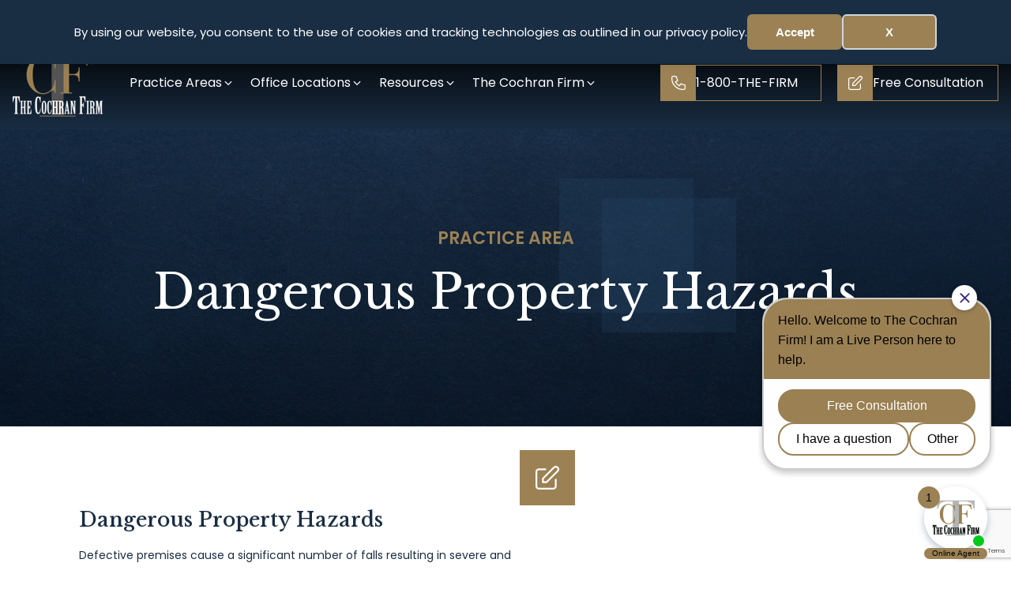

--- FILE ---
content_type: text/html; charset=UTF-8
request_url: https://www.cochranfirm.com/personal-injury-attorney/dangerous-property-hazards/
body_size: 33641
content:
<!DOCTYPE html>
<html lang="en-US" >
<head>
<meta charset="UTF-8">
<meta name="viewport" content="width=device-width, initial-scale=1.0">
<!-- WP_HEAD() START -->
<title>Dangerous Property Hazards - The Cochran Firm</title>
<link rel="preload" as="style" href="https://fonts.googleapis.com/css?family=Poppins:100,200,300,400,500,600,700,800,900|Libre+Baskerville:100,200,300,400,500,600,700,800,900" >
<link rel="stylesheet" href="https://fonts.googleapis.com/css?family=Poppins:100,200,300,400,500,600,700,800,900|Libre+Baskerville:100,200,300,400,500,600,700,800,900">
<meta name="dc.title" content="Dangerous Property Hazards - The Cochran Firm">
<meta name="dc.description" content="Dangerous Property Hazards Defective premises cause a significant number of falls resulting in severe and disabling injuries. Some&hellip;">
<meta name="dc.relation" content="https://www.cochranfirm.com/personal-injury-attorney/dangerous-property-hazards/">
<meta name="dc.source" content="https://www.cochranfirm.com/">
<meta name="dc.language" content="en_US">
<meta name="description" content="Dangerous Property Hazards Defective premises cause a significant number of falls resulting in severe and disabling injuries. Some&hellip;">
<meta name="robots" content="index, follow, max-snippet:-1, max-image-preview:large, max-video-preview:-1">
<link rel="canonical" href="https://www.cochranfirm.com/personal-injury-attorney/dangerous-property-hazards/">
<link rel='dns-prefetch' href='//blazeo.com' />
<link rel='dns-prefetch' href='//www.googletagmanager.com' />
<script type="application/ld+json">{"@context":"https:\/\/schema.org\/","@type":"Service","name":"Dangerous Property Hazards","description":"Dangerous Property Hazards Defective premises cause a significant number of falls resulting in severe and disabling injuries. Some&hellip;","@id":"https:\/\/www.cochranfirm.com\/personal-injury-attorney\/dangerous-property-hazards","provider":{"@type":"LocalBusiness","name":"The Cochran Firm","telephone":"1-800-843-3476","image":"https:\/\/www.cochranfirm.com\/wp-content\/uploads\/2021\/09\/CochranFirm-3.png","priceRange":null,"address":{"@type":"PostalAddress","streetAddress":"430 West Main St","addressLocality":"Dothan","addressRegion":"Alabama","postalCode":"36301","addressCountry":"United States"}}}</script>
<link rel="alternate" title="oEmbed (JSON)" type="application/json+oembed" href="https://www.cochranfirm.com/wp-json/oembed/1.0/embed?url=https%3A%2F%2Fwww.cochranfirm.com%2Fpersonal-injury-attorney%2Fdangerous-property-hazards%2F" />
<link rel="alternate" title="oEmbed (XML)" type="text/xml+oembed" href="https://www.cochranfirm.com/wp-json/oembed/1.0/embed?url=https%3A%2F%2Fwww.cochranfirm.com%2Fpersonal-injury-attorney%2Fdangerous-property-hazards%2F&#038;format=xml" />
<link id="ma-customfonts" href="//www.cochranfirm.com/wp-content/uploads/fonts/ma_customfonts.css?ver=83996d75" rel="stylesheet" type="text/css" /><style id='wp-img-auto-sizes-contain-inline-css' type='text/css'>
img:is([sizes=auto i],[sizes^="auto," i]){contain-intrinsic-size:3000px 1500px}
/*# sourceURL=wp-img-auto-sizes-contain-inline-css */
</style>
<style id='wp-block-library-inline-css' type='text/css'>
:root{--wp-block-synced-color:#7a00df;--wp-block-synced-color--rgb:122,0,223;--wp-bound-block-color:var(--wp-block-synced-color);--wp-editor-canvas-background:#ddd;--wp-admin-theme-color:#007cba;--wp-admin-theme-color--rgb:0,124,186;--wp-admin-theme-color-darker-10:#006ba1;--wp-admin-theme-color-darker-10--rgb:0,107,160.5;--wp-admin-theme-color-darker-20:#005a87;--wp-admin-theme-color-darker-20--rgb:0,90,135;--wp-admin-border-width-focus:2px}@media (min-resolution:192dpi){:root{--wp-admin-border-width-focus:1.5px}}.wp-element-button{cursor:pointer}:root .has-very-light-gray-background-color{background-color:#eee}:root .has-very-dark-gray-background-color{background-color:#313131}:root .has-very-light-gray-color{color:#eee}:root .has-very-dark-gray-color{color:#313131}:root .has-vivid-green-cyan-to-vivid-cyan-blue-gradient-background{background:linear-gradient(135deg,#00d084,#0693e3)}:root .has-purple-crush-gradient-background{background:linear-gradient(135deg,#34e2e4,#4721fb 50%,#ab1dfe)}:root .has-hazy-dawn-gradient-background{background:linear-gradient(135deg,#faaca8,#dad0ec)}:root .has-subdued-olive-gradient-background{background:linear-gradient(135deg,#fafae1,#67a671)}:root .has-atomic-cream-gradient-background{background:linear-gradient(135deg,#fdd79a,#004a59)}:root .has-nightshade-gradient-background{background:linear-gradient(135deg,#330968,#31cdcf)}:root .has-midnight-gradient-background{background:linear-gradient(135deg,#020381,#2874fc)}:root{--wp--preset--font-size--normal:16px;--wp--preset--font-size--huge:42px}.has-regular-font-size{font-size:1em}.has-larger-font-size{font-size:2.625em}.has-normal-font-size{font-size:var(--wp--preset--font-size--normal)}.has-huge-font-size{font-size:var(--wp--preset--font-size--huge)}.has-text-align-center{text-align:center}.has-text-align-left{text-align:left}.has-text-align-right{text-align:right}.has-fit-text{white-space:nowrap!important}#end-resizable-editor-section{display:none}.aligncenter{clear:both}.items-justified-left{justify-content:flex-start}.items-justified-center{justify-content:center}.items-justified-right{justify-content:flex-end}.items-justified-space-between{justify-content:space-between}.screen-reader-text{border:0;clip-path:inset(50%);height:1px;margin:-1px;overflow:hidden;padding:0;position:absolute;width:1px;word-wrap:normal!important}.screen-reader-text:focus{background-color:#ddd;clip-path:none;color:#444;display:block;font-size:1em;height:auto;left:5px;line-height:normal;padding:15px 23px 14px;text-decoration:none;top:5px;width:auto;z-index:100000}html :where(.has-border-color){border-style:solid}html :where([style*=border-top-color]){border-top-style:solid}html :where([style*=border-right-color]){border-right-style:solid}html :where([style*=border-bottom-color]){border-bottom-style:solid}html :where([style*=border-left-color]){border-left-style:solid}html :where([style*=border-width]){border-style:solid}html :where([style*=border-top-width]){border-top-style:solid}html :where([style*=border-right-width]){border-right-style:solid}html :where([style*=border-bottom-width]){border-bottom-style:solid}html :where([style*=border-left-width]){border-left-style:solid}html :where(img[class*=wp-image-]){height:auto;max-width:100%}:where(figure){margin:0 0 1em}html :where(.is-position-sticky){--wp-admin--admin-bar--position-offset:var(--wp-admin--admin-bar--height,0px)}@media screen and (max-width:600px){html :where(.is-position-sticky){--wp-admin--admin-bar--position-offset:0px}}

/*# sourceURL=wp-block-library-inline-css */
</style><style id='global-styles-inline-css' type='text/css'>
:root{--wp--preset--aspect-ratio--square: 1;--wp--preset--aspect-ratio--4-3: 4/3;--wp--preset--aspect-ratio--3-4: 3/4;--wp--preset--aspect-ratio--3-2: 3/2;--wp--preset--aspect-ratio--2-3: 2/3;--wp--preset--aspect-ratio--16-9: 16/9;--wp--preset--aspect-ratio--9-16: 9/16;--wp--preset--color--black: #000000;--wp--preset--color--cyan-bluish-gray: #abb8c3;--wp--preset--color--white: #ffffff;--wp--preset--color--pale-pink: #f78da7;--wp--preset--color--vivid-red: #cf2e2e;--wp--preset--color--luminous-vivid-orange: #ff6900;--wp--preset--color--luminous-vivid-amber: #fcb900;--wp--preset--color--light-green-cyan: #7bdcb5;--wp--preset--color--vivid-green-cyan: #00d084;--wp--preset--color--pale-cyan-blue: #8ed1fc;--wp--preset--color--vivid-cyan-blue: #0693e3;--wp--preset--color--vivid-purple: #9b51e0;--wp--preset--gradient--vivid-cyan-blue-to-vivid-purple: linear-gradient(135deg,rgb(6,147,227) 0%,rgb(155,81,224) 100%);--wp--preset--gradient--light-green-cyan-to-vivid-green-cyan: linear-gradient(135deg,rgb(122,220,180) 0%,rgb(0,208,130) 100%);--wp--preset--gradient--luminous-vivid-amber-to-luminous-vivid-orange: linear-gradient(135deg,rgb(252,185,0) 0%,rgb(255,105,0) 100%);--wp--preset--gradient--luminous-vivid-orange-to-vivid-red: linear-gradient(135deg,rgb(255,105,0) 0%,rgb(207,46,46) 100%);--wp--preset--gradient--very-light-gray-to-cyan-bluish-gray: linear-gradient(135deg,rgb(238,238,238) 0%,rgb(169,184,195) 100%);--wp--preset--gradient--cool-to-warm-spectrum: linear-gradient(135deg,rgb(74,234,220) 0%,rgb(151,120,209) 20%,rgb(207,42,186) 40%,rgb(238,44,130) 60%,rgb(251,105,98) 80%,rgb(254,248,76) 100%);--wp--preset--gradient--blush-light-purple: linear-gradient(135deg,rgb(255,206,236) 0%,rgb(152,150,240) 100%);--wp--preset--gradient--blush-bordeaux: linear-gradient(135deg,rgb(254,205,165) 0%,rgb(254,45,45) 50%,rgb(107,0,62) 100%);--wp--preset--gradient--luminous-dusk: linear-gradient(135deg,rgb(255,203,112) 0%,rgb(199,81,192) 50%,rgb(65,88,208) 100%);--wp--preset--gradient--pale-ocean: linear-gradient(135deg,rgb(255,245,203) 0%,rgb(182,227,212) 50%,rgb(51,167,181) 100%);--wp--preset--gradient--electric-grass: linear-gradient(135deg,rgb(202,248,128) 0%,rgb(113,206,126) 100%);--wp--preset--gradient--midnight: linear-gradient(135deg,rgb(2,3,129) 0%,rgb(40,116,252) 100%);--wp--preset--font-size--small: 13px;--wp--preset--font-size--medium: 20px;--wp--preset--font-size--large: 36px;--wp--preset--font-size--x-large: 42px;--wp--preset--spacing--20: 0.44rem;--wp--preset--spacing--30: 0.67rem;--wp--preset--spacing--40: 1rem;--wp--preset--spacing--50: 1.5rem;--wp--preset--spacing--60: 2.25rem;--wp--preset--spacing--70: 3.38rem;--wp--preset--spacing--80: 5.06rem;--wp--preset--shadow--natural: 6px 6px 9px rgba(0, 0, 0, 0.2);--wp--preset--shadow--deep: 12px 12px 50px rgba(0, 0, 0, 0.4);--wp--preset--shadow--sharp: 6px 6px 0px rgba(0, 0, 0, 0.2);--wp--preset--shadow--outlined: 6px 6px 0px -3px rgb(255, 255, 255), 6px 6px rgb(0, 0, 0);--wp--preset--shadow--crisp: 6px 6px 0px rgb(0, 0, 0);}:where(.is-layout-flex){gap: 0.5em;}:where(.is-layout-grid){gap: 0.5em;}body .is-layout-flex{display: flex;}.is-layout-flex{flex-wrap: wrap;align-items: center;}.is-layout-flex > :is(*, div){margin: 0;}body .is-layout-grid{display: grid;}.is-layout-grid > :is(*, div){margin: 0;}:where(.wp-block-columns.is-layout-flex){gap: 2em;}:where(.wp-block-columns.is-layout-grid){gap: 2em;}:where(.wp-block-post-template.is-layout-flex){gap: 1.25em;}:where(.wp-block-post-template.is-layout-grid){gap: 1.25em;}.has-black-color{color: var(--wp--preset--color--black) !important;}.has-cyan-bluish-gray-color{color: var(--wp--preset--color--cyan-bluish-gray) !important;}.has-white-color{color: var(--wp--preset--color--white) !important;}.has-pale-pink-color{color: var(--wp--preset--color--pale-pink) !important;}.has-vivid-red-color{color: var(--wp--preset--color--vivid-red) !important;}.has-luminous-vivid-orange-color{color: var(--wp--preset--color--luminous-vivid-orange) !important;}.has-luminous-vivid-amber-color{color: var(--wp--preset--color--luminous-vivid-amber) !important;}.has-light-green-cyan-color{color: var(--wp--preset--color--light-green-cyan) !important;}.has-vivid-green-cyan-color{color: var(--wp--preset--color--vivid-green-cyan) !important;}.has-pale-cyan-blue-color{color: var(--wp--preset--color--pale-cyan-blue) !important;}.has-vivid-cyan-blue-color{color: var(--wp--preset--color--vivid-cyan-blue) !important;}.has-vivid-purple-color{color: var(--wp--preset--color--vivid-purple) !important;}.has-black-background-color{background-color: var(--wp--preset--color--black) !important;}.has-cyan-bluish-gray-background-color{background-color: var(--wp--preset--color--cyan-bluish-gray) !important;}.has-white-background-color{background-color: var(--wp--preset--color--white) !important;}.has-pale-pink-background-color{background-color: var(--wp--preset--color--pale-pink) !important;}.has-vivid-red-background-color{background-color: var(--wp--preset--color--vivid-red) !important;}.has-luminous-vivid-orange-background-color{background-color: var(--wp--preset--color--luminous-vivid-orange) !important;}.has-luminous-vivid-amber-background-color{background-color: var(--wp--preset--color--luminous-vivid-amber) !important;}.has-light-green-cyan-background-color{background-color: var(--wp--preset--color--light-green-cyan) !important;}.has-vivid-green-cyan-background-color{background-color: var(--wp--preset--color--vivid-green-cyan) !important;}.has-pale-cyan-blue-background-color{background-color: var(--wp--preset--color--pale-cyan-blue) !important;}.has-vivid-cyan-blue-background-color{background-color: var(--wp--preset--color--vivid-cyan-blue) !important;}.has-vivid-purple-background-color{background-color: var(--wp--preset--color--vivid-purple) !important;}.has-black-border-color{border-color: var(--wp--preset--color--black) !important;}.has-cyan-bluish-gray-border-color{border-color: var(--wp--preset--color--cyan-bluish-gray) !important;}.has-white-border-color{border-color: var(--wp--preset--color--white) !important;}.has-pale-pink-border-color{border-color: var(--wp--preset--color--pale-pink) !important;}.has-vivid-red-border-color{border-color: var(--wp--preset--color--vivid-red) !important;}.has-luminous-vivid-orange-border-color{border-color: var(--wp--preset--color--luminous-vivid-orange) !important;}.has-luminous-vivid-amber-border-color{border-color: var(--wp--preset--color--luminous-vivid-amber) !important;}.has-light-green-cyan-border-color{border-color: var(--wp--preset--color--light-green-cyan) !important;}.has-vivid-green-cyan-border-color{border-color: var(--wp--preset--color--vivid-green-cyan) !important;}.has-pale-cyan-blue-border-color{border-color: var(--wp--preset--color--pale-cyan-blue) !important;}.has-vivid-cyan-blue-border-color{border-color: var(--wp--preset--color--vivid-cyan-blue) !important;}.has-vivid-purple-border-color{border-color: var(--wp--preset--color--vivid-purple) !important;}.has-vivid-cyan-blue-to-vivid-purple-gradient-background{background: var(--wp--preset--gradient--vivid-cyan-blue-to-vivid-purple) !important;}.has-light-green-cyan-to-vivid-green-cyan-gradient-background{background: var(--wp--preset--gradient--light-green-cyan-to-vivid-green-cyan) !important;}.has-luminous-vivid-amber-to-luminous-vivid-orange-gradient-background{background: var(--wp--preset--gradient--luminous-vivid-amber-to-luminous-vivid-orange) !important;}.has-luminous-vivid-orange-to-vivid-red-gradient-background{background: var(--wp--preset--gradient--luminous-vivid-orange-to-vivid-red) !important;}.has-very-light-gray-to-cyan-bluish-gray-gradient-background{background: var(--wp--preset--gradient--very-light-gray-to-cyan-bluish-gray) !important;}.has-cool-to-warm-spectrum-gradient-background{background: var(--wp--preset--gradient--cool-to-warm-spectrum) !important;}.has-blush-light-purple-gradient-background{background: var(--wp--preset--gradient--blush-light-purple) !important;}.has-blush-bordeaux-gradient-background{background: var(--wp--preset--gradient--blush-bordeaux) !important;}.has-luminous-dusk-gradient-background{background: var(--wp--preset--gradient--luminous-dusk) !important;}.has-pale-ocean-gradient-background{background: var(--wp--preset--gradient--pale-ocean) !important;}.has-electric-grass-gradient-background{background: var(--wp--preset--gradient--electric-grass) !important;}.has-midnight-gradient-background{background: var(--wp--preset--gradient--midnight) !important;}.has-small-font-size{font-size: var(--wp--preset--font-size--small) !important;}.has-medium-font-size{font-size: var(--wp--preset--font-size--medium) !important;}.has-large-font-size{font-size: var(--wp--preset--font-size--large) !important;}.has-x-large-font-size{font-size: var(--wp--preset--font-size--x-large) !important;}
/*# sourceURL=global-styles-inline-css */
</style>

<style id='classic-theme-styles-inline-css' type='text/css'>
/*! This file is auto-generated */
.wp-block-button__link{color:#fff;background-color:#32373c;border-radius:9999px;box-shadow:none;text-decoration:none;padding:calc(.667em + 2px) calc(1.333em + 2px);font-size:1.125em}.wp-block-file__button{background:#32373c;color:#fff;text-decoration:none}
/*# sourceURL=/wp-includes/css/classic-themes.min.css */
</style>
<link rel='stylesheet' id='oxygen-aos-css' href='https://www.cochranfirm.com/wp-content/plugins/oxygen/component-framework/vendor/aos/aos.css?ver=6.9' type='text/css' media='all' />
<link rel='stylesheet' id='oxygen-css' href='https://www.cochranfirm.com/wp-content/plugins/oxygen/component-framework/oxygen.css?ver=4.9.5' type='text/css' media='all' />
<style id='wpgb-head-inline-css' type='text/css'>
.wp-grid-builder:not(.wpgb-template),.wpgb-facet{opacity:0.01}.wpgb-facet fieldset{margin:0;padding:0;border:none;outline:none;box-shadow:none}.wpgb-facet fieldset:last-child{margin-bottom:40px;}.wpgb-facet fieldset legend.wpgb-sr-only{height:1px;width:1px}
/*# sourceURL=wpgb-head-inline-css */
</style>
<script type="text/javascript" src="https://www.cochranfirm.com/wp-includes/js/jquery/jquery.min.js?ver=3.7.1" id="jquery-core-js"></script>
<script type="text/javascript" id="file_uploads_nfpluginsettings-js-extra">
/* <![CDATA[ */
var params = {"clearLogRestUrl":"https://www.cochranfirm.com/wp-json/nf-file-uploads/debug-log/delete-all","clearLogButtonId":"file_uploads_clear_debug_logger","downloadLogRestUrl":"https://www.cochranfirm.com/wp-json/nf-file-uploads/debug-log/get-all","downloadLogButtonId":"file_uploads_download_debug_logger"};
//# sourceURL=file_uploads_nfpluginsettings-js-extra
/* ]]> */
</script>
<script type="text/javascript" src="https://www.cochranfirm.com/wp-content/plugins/ninja-forms-uploads/assets/js/nfpluginsettings.js?ver=3.3.22" id="file_uploads_nfpluginsettings-js"></script>
<script type="text/javascript" src="https://www.cochranfirm.com/wp-content/plugins/oxygen/component-framework/vendor/aos/aos.js?ver=1" id="oxygen-aos-js"></script>
<script type="text/javascript" async src="//blazeo.com/scripts/invitation.ashx?company=cochranfirm" id="apexchat-js"></script>
<link rel="https://api.w.org/" href="https://www.cochranfirm.com/wp-json/" /><link rel="alternate" title="JSON" type="application/json" href="https://www.cochranfirm.com/wp-json/wp/v2/practice_areas/23605" /><meta name="generator" content="WordPress 6.9" />
<meta name="generator" content="Site Kit by Google 1.170.0" /><noscript><style>.wp-grid-builder .wpgb-card.wpgb-card-hidden .wpgb-card-wrapper{opacity:1!important;visibility:visible!important;transform:none!important}.wpgb-facet {opacity:1!important;pointer-events:auto!important}.wpgb-facet *:not(.wpgb-pagination-facet){display:none}</style></noscript>
<!-- Google Tag Manager snippet added by Site Kit -->
<script type="text/javascript">
/* <![CDATA[ */

			( function( w, d, s, l, i ) {
				w[l] = w[l] || [];
				w[l].push( {'gtm.start': new Date().getTime(), event: 'gtm.js'} );
				var f = d.getElementsByTagName( s )[0],
					j = d.createElement( s ), dl = l != 'dataLayer' ? '&l=' + l : '';
				j.async = true;
				j.src = 'https://www.googletagmanager.com/gtm.js?id=' + i + dl;
				f.parentNode.insertBefore( j, f );
			} )( window, document, 'script', 'dataLayer', 'GTM-PP85DM' );
			
/* ]]> */
</script>

<!-- End Google Tag Manager snippet added by Site Kit -->
<link rel="icon" href="https://www.cochranfirm.com/wp-content/uploads/2021/04/cropped-Untitled-design-32x32.png" sizes="32x32" />
<link rel="icon" href="https://www.cochranfirm.com/wp-content/uploads/2021/04/cropped-Untitled-design-192x192.png" sizes="192x192" />
<link rel="apple-touch-icon" href="https://www.cochranfirm.com/wp-content/uploads/2021/04/cropped-Untitled-design-180x180.png" />
<meta name="msapplication-TileImage" content="https://www.cochranfirm.com/wp-content/uploads/2021/04/cropped-Untitled-design-270x270.png" />
		<style type="text/css" id="wp-custom-css">
			.unslider-arrow {
text-indent: 999em!important;

}

#slider-264-38 .unslider-arrow.prev {
	left: -45px!important;
	margin-top: -20px!important;
}

#slider-264-38 .unslider-arrow.next {
	right: -45px!important;
}

.oxygen-unslider-container ul{list-style:none;padding-left:0;padding-right:0;}


/* Social Media Buttons - Homepage */

#sb_instagram #sbi_load .sbi_load_btn, #sb_instagram .sbi_follow_btn a, #sb_instagram .sbi_moderation_link, #sb_instagram .sbi_close_mod {
	width: 100%!important;
}

#sb_instagram .sbi_follow_btn a {
	width: 100%!important;
}

#sb_instagram #sbi_load .sbi_follow_btn {
	width: 100%!important;
	margin-left: 0px;
}


#ShareoneDrive {
	display: unset!important;
}

		</style>
		<link rel='stylesheet' id='oxygen-cache-37-css' href='//www.cochranfirm.com/wp-content/uploads/oxygen/css/37.css?cache=1748875809&#038;ver=6.9' type='text/css' media='all' />
<link rel='stylesheet' id='oxygen-cache-294-css' href='//www.cochranfirm.com/wp-content/uploads/oxygen/css/294.css?cache=1712685452&#038;ver=6.9' type='text/css' media='all' />
<link rel='stylesheet' id='oxygen-universal-styles-css' href='//www.cochranfirm.com/wp-content/uploads/oxygen/css/universal.css?cache=1756836717&#038;ver=6.9' type='text/css' media='all' />
<!-- END OF WP_HEAD() -->
<link rel='stylesheet' id='dashicons-css' href='https://www.cochranfirm.com/wp-includes/css/dashicons.min.css?ver=6.9' type='text/css' media='all' />
<link rel='stylesheet' id='nf-display-css' href='https://www.cochranfirm.com/wp-content/plugins/ninja-forms/assets/css/display-opinions-light.css?ver=6.9' type='text/css' media='all' />
<link rel='stylesheet' id='nf-font-awesome-css' href='https://www.cochranfirm.com/wp-content/plugins/ninja-forms/assets/css/font-awesome.min.css?ver=6.9' type='text/css' media='all' />
<link rel='stylesheet' id='nf-flatpickr-css' href='https://www.cochranfirm.com/wp-content/plugins/ninja-forms/assets/css/flatpickr.css?ver=6.9' type='text/css' media='all' />
<link rel='stylesheet' id='nf-layout-front-end-css' href='https://www.cochranfirm.com/wp-content/plugins/ninja-forms-style/layouts/assets/css/display-structure.css?ver=3.0.29' type='text/css' media='all' />
</head>
<body class="wp-singular practice_areas-template-default single single-practice_areas postid-23605 wp-theme-oxygen-is-not-a-theme  wp-embed-responsive oxygen-body" >

		<!-- Google Tag Manager (noscript) snippet added by Site Kit -->
		<noscript>
			<iframe src="https://www.googletagmanager.com/ns.html?id=GTM-PP85DM" height="0" width="0" style="display:none;visibility:hidden"></iframe>
		</noscript>
		<!-- End Google Tag Manager (noscript) snippet added by Site Kit -->
		<div data-nosnippet class="seopress-user-consent seopress-user-message seopress-user-consent-hide">
        <p>By using our website, you consent to the use of cookies and tracking technologies as outlined in our privacy policy.</p>
        <p>
            <button id="seopress-user-consent-accept" type="button">Accept</button>
            <button type="button" id="seopress-user-consent-close">X</button>
        </p>
    </div><div class="seopress-user-consent-backdrop seopress-user-consent-hide"></div><style>.seopress-user-consent {position: fixed;z-index: 8000;display: inline-flex;flex-direction: column;justify-content: center;border: none;box-sizing: border-box;left: 0;right: 0;width: 100%;padding: 18px 24px;top:0;text-align:center;background:#192d43;box-shadow: 0 2px 10px rgba(0, 0, 0, 0.08);}@media (max-width: 782px) {.seopress-user-consent {padding: 16px;}.seopress-user-consent.seopress-user-message {flex-direction: column !important;align-items: stretch;gap: 16px;}.seopress-user-consent.seopress-user-message p:first-child {margin: 0 !important;text-align: center;}.seopress-user-consent.seopress-user-message p:last-child {width: 100%; flex-direction: column;justify-content: stretch;gap: 10px;}.seopress-user-consent.seopress-user-message button {width: 100% !important;min-width: auto !important;}}}.seopress-user-consent.seopress-user-message p:first-child {margin: 0;line-height: 1.6;flex: 1;}.seopress-user-consent p {margin: 0;font-size: 15px;line-height: 1.6;color:#ffffff;}.seopress-user-consent a{color:#1a1a1a;text-decoration: underline;font-weight: 500;}.seopress-user-consent a:hover{text-decoration: none;opacity: 0.7;}.seopress-user-consent.seopress-user-message {flex-direction: row;align-items: center;gap: 24px;}.seopress-user-consent.seopress-user-message p:last-child {display: flex;gap: 12px;justify-content: flex-end;flex-wrap: nowrap;margin: 0;flex-shrink: 0;}.seopress-user-consent button {padding: 12px 24px;border: none;border-radius: 6px;font-size: 15px;font-weight: 600;cursor: pointer;transition: all 0.2s ease;flex: 0 1 auto;min-width: 120px;background:#9b8154;color:#ffffff;}.seopress-user-consent button:hover{transform: translateY(-1px);box-shadow: 0 2px 8px rgba(0, 0, 0, 0.15);background:#000000;}#seopress-user-consent-close{border: 2px solid #d1d5db !important;background:#9b8154;color:#ffffff;}#seopress-user-consent-close:hover{background:#f9fafb;border-color: #9ca3af !important;color:#1f2937;}@media (max-width: 480px) {.seopress-user-consent.seopress-user-message p:last-child {flex-direction: column;}.seopress-user-consent button {width: 100%;min-width: auto;}}.seopress-user-consent-hide{display:none !important;}.seopress-edit-choice{
        background: none;
        justify-content: flex-start;
        align-items: flex-start;
        z-index: 7999;
        border: none;
        width: auto;
        transform: none !important;
        left: 20px !important;
        right: auto !important;
        bottom: 20px;
        top: auto;
        box-shadow: none;
        padding: 0;
    }</style>


						<section id="section-7-37" class=" ct-section" ><div class="ct-section-inner-wrap"><a id="link-283-37" class="ct-link" href="https://www.cochranfirm.com/litigation/oxbryta/"   ><div id="text_block-286-37" class="ct-text-block" >Pfizer Oxbryta Litigation</div></a></div></section><div id="div_block-325-37" class="ct-div-block w-full sticky" ><header id="section-326-37" class=" ct-section bg--gradient" ><div class="ct-section-inner-wrap"><div id="div_block-327-37" class="ct-div-block w-full nav--wrapper" ><a id="link-328-37" class="ct-link" href="https://www.cochranfirm.com/"   ><img  id="image-329-37" alt="" src="https://www.cochranfirm.com/wp-content/uploads/2024/02/white-logo-optim.webp" class="ct-image" srcset="" sizes="(max-width: 114px) 100vw, 114px" /></a><div id="div_block-330-37" class="ct-div-block" >
		<nav id="-mega-menu-331-37" class="oxy-mega-menu " ><ul class="oxy-inner-content oxy-mega-menu_inner" data-trigger=".oxy-burger-trigger" data-hovertabs="true" data-odelay="0" data-cdelay="50" data-duration="300" data-mouseover="true" data-hash-close="false" data-auto-aria="true" data-type="individual" >
		<li id="-mega-dropdown-332-37" class="oxy-mega-dropdown " ><a  href="/practice-areas" class="oxy-mega-dropdown_link " data-disable-link="disable" data-expanded="disable" ><span class="oxy-mega-dropdown_link-text">Practice Areas</span><span class="oxy-mega-dropdown_icon"><svg id="icon-mega-dropdown-332-37"><use xlink:href="#FontAwesomeicon-angle-down"></use></svg></span></a><div class="oxy-mega-dropdown_inner oxy-header-container" data-icon="FontAwesomeicon-angle-down"><div class="oxy-mega-dropdown_container"><div class="oxy-inner-content oxy-mega-dropdown_content oxy-header-container"><div id="div_block-333-37" class="ct-div-block w-full" ><div id="div_block-334-37" class="ct-div-block rounded-2xl w-full" ><div id="div_block-335-37" class="ct-div-block w-full p-6" ><h4 id="headline-336-37" class="ct-headline sub--nav--heading">Practice Areas</h4><div id="div_block-337-37" class="ct-div-block h-px bg-gray-200 w-full mb-2" ></div><a id="link-338-37" class="ct-link w-full rounded-lg p-3 hover-bg-gray-100 text-gray-700" href="https://www.cochranfirm.com/personal-injury-attorney/"   ><div id="div_block-339-37" class="ct-div-block" ><div id="text_block-340-37" class="ct-text-block font-bold text-gray-700 text-base text-black" >Personal Injury</div><div id="text_block-341-37" class="ct-text-block text-gray-500 text-sm text-primary" >Fighting for the compensation you deserve</div></div></a><a id="link-342-37" class="ct-link w-full rounded-lg p-3 hover-bg-gray-100 text-gray-700" href="https://www.cochranfirm.com/truck-accident-attorneys/"   ><div id="div_block-343-37" class="ct-div-block" ><div id="text_block-344-37" class="ct-text-block font-bold text-gray-700 text-base text-black" >Truck Accidents</div><div id="text_block-345-37" class="ct-text-block text-gray-500 text-sm text-primary" >Justice for truck accident victims, one case at a time</div></div></a><a id="link-346-37" class="ct-link w-full rounded-lg p-3 hover-bg-gray-100 text-gray-700" href="/auto-accident-attorneys/"   ><div id="div_block-347-37" class="ct-div-block" ><div id="text_block-348-37" class="ct-text-block font-bold text-gray-700 text-base text-black" >Auto Accidents</div><div id="text_block-349-37" class="ct-text-block text-gray-500 text-sm text-primary" >Protecting your rights after an auto accident</div></div></a><a id="link-350-37" class="ct-link w-full rounded-lg p-3 hover-bg-gray-100 text-gray-700" href="/wrongful-death/"   ><div id="div_block-351-37" class="ct-div-block" ><div id="text_block-352-37" class="ct-text-block font-bold text-gray-700 text-base text-black" >Wrongful Death</div><div id="text_block-353-37" class="ct-text-block text-gray-500 text-sm text-primary" >Fighting for your family’s future<br></div></div></a><a id="link-354-37" class="ct-link w-full rounded-lg p-3 hover-bg-gray-100 text-gray-700" href="/medical-malpractice/" target="_self"  ><div id="div_block-355-37" class="ct-div-block" ><div id="text_block-356-37" class="ct-text-block font-bold text-gray-700 text-base text-black" >Medical Malpractice</div><div id="text_block-357-37" class="ct-text-block text-gray-500 text-sm text-primary" >Holding negligent medical providers accountable</div></div></a><a id="link-358-37" class="ct-link w-full rounded-lg p-3 hover-bg-gray-100 text-gray-700" href="/civil-rights-police-abuse/" target="_self"  ><div id="div_block-359-37" class="ct-div-block" ><div id="text_block-360-37" class="ct-text-block font-bold text-gray-700 text-base text-black" >Civil Rights</div><div id="text_block-361-37" class="ct-text-block text-gray-500 text-sm text-primary" >Defending your rights, pursuing justice, empowering change.</div></div></a></div></div><div id="div_block-362-37" class="ct-div-block w-full bg-gray-50 border-l" ><div id="div_block-363-37" class="ct-div-block w-full p-6" ><h4 id="headline-364-37" class="ct-headline text-lg text-gray-500 sub--nav--heading">Results</h4><div id="div_block-365-37" class="ct-div-block h-px bg-gray-200 w-full mb-2" ></div><div id="_dynamic_list-366-37" class="oxy-dynamic-list"><div id="div_block-367-37-1" class="ct-div-block " data-id="div_block-367-37"><div id="text_block-368-37-1" class="ct-text-block w-full py-2 hover-translate-x-1 ease-in-out duration-200 hover-text-secondary-500 text-gray-700 text-sm" data-id="text_block-368-37"><span id="span-369-37-1" class="ct-span" data-id="span-369-37">$1.6 Billion Jury Verdict</span></div></div><div id="div_block-367-37-2" class="ct-div-block " data-id="div_block-367-37"><div id="text_block-368-37-2" class="ct-text-block w-full py-2 hover-translate-x-1 ease-in-out duration-200 hover-text-secondary-500 text-gray-700 text-sm" data-id="text_block-368-37"><span id="span-369-37-2" class="ct-span" data-id="span-369-37">$700 Million Jury Verdict</span></div></div><div id="div_block-367-37-3" class="ct-div-block " data-id="div_block-367-37"><div id="text_block-368-37-3" class="ct-text-block w-full py-2 hover-translate-x-1 ease-in-out duration-200 hover-text-secondary-500 text-gray-700 text-sm" data-id="text_block-368-37"><span id="span-369-37-3" class="ct-span" data-id="span-369-37">$700 Million Judgement and Settlement</span></div></div><div id="div_block-367-37-4" class="ct-div-block " data-id="div_block-367-37"><div id="text_block-368-37-4" class="ct-text-block w-full py-2 hover-translate-x-1 ease-in-out duration-200 hover-text-secondary-500 text-gray-700 text-sm" data-id="text_block-368-37"><span id="span-369-37-4" class="ct-span" data-id="span-369-37">$390 Million Verdict</span></div></div><div id="div_block-367-37-5" class="ct-div-block " data-id="div_block-367-37"><div id="text_block-368-37-5" class="ct-text-block w-full py-2 hover-translate-x-1 ease-in-out duration-200 hover-text-secondary-500 text-gray-700 text-sm" data-id="text_block-368-37"><span id="span-369-37-5" class="ct-span" data-id="span-369-37">$240 Million Jury Verdict</span></div></div><div id="div_block-367-37-6" class="ct-div-block " data-id="div_block-367-37"><div id="text_block-368-37-6" class="ct-text-block w-full py-2 hover-translate-x-1 ease-in-out duration-200 hover-text-secondary-500 text-gray-700 text-sm" data-id="text_block-368-37"><span id="span-369-37-6" class="ct-span" data-id="span-369-37">Over $200 Million</span></div></div>                    
                                            
                                        
                    </div>
<a id="link-370-37" class="ct-link w-full hover-translate-x-1 ease-in-out duration-200 hover-text-secondary-500 text-gray-700 p-3" href="/results-verdicts/" target="_self"  ><div id="text_block-371-37" class="ct-text-block text-sm text-left font-bold" >View All Results</div></a></div></div></div></div></div></div></li>

		
		<li id="-mega-dropdown-372-37" class="oxy-mega-dropdown " ><a  href="/location" class="oxy-mega-dropdown_link " data-disable-link="disable" data-expanded="disable" ><span class="oxy-mega-dropdown_link-text">Office Locations</span><span class="oxy-mega-dropdown_icon"><svg id="icon-mega-dropdown-372-37"><use xlink:href="#FontAwesomeicon-angle-down"></use></svg></span></a><div class="oxy-mega-dropdown_inner oxy-header-container" data-icon="FontAwesomeicon-angle-down"><div class="oxy-mega-dropdown_container"><div class="oxy-inner-content oxy-mega-dropdown_content oxy-header-container"><div id="div_block-373-37" class="ct-div-block w-full" ><div id="div_block-374-37" class="ct-div-block w-full bg-gray-50" ><div id="div_block-375-37" class="ct-div-block w-full p-6" ><h4 id="headline-376-37" class="ct-headline text-lg text-gray-500 sub--nav--heading">Office Locations</h4><div id="div_block-377-37" class="ct-div-block h-px bg-gray-200 w-full mb-2" ></div><div id="_dynamic_list-378-37" class="oxy-dynamic-list"><div id="div_block-379-37-1" class="ct-div-block" data-id="div_block-379-37"><a id="link-380-37-1" class="ct-link w-full hover-bg-gray-100 p-3" href="https://www.cochranfirm.com/atlanta/" target="_self" data-id="link-380-37"><div id="text_block-381-37-1" class="ct-text-block text-black font-bold" data-id="text_block-381-37"><span id="span-382-37-1" class="ct-span" data-id="span-382-37">Atlanta</span></div></a></div><div id="div_block-379-37-2" class="ct-div-block" data-id="div_block-379-37"><a id="link-380-37-2" class="ct-link w-full hover-bg-gray-100 p-3" href="https://www.cochranfirm.com/baltimore/" target="_self" data-id="link-380-37"><div id="text_block-381-37-2" class="ct-text-block text-black font-bold" data-id="text_block-381-37"><span id="span-382-37-2" class="ct-span" data-id="span-382-37">Baltimore</span></div></a></div><div id="div_block-379-37-3" class="ct-div-block" data-id="div_block-379-37"><a id="link-380-37-3" class="ct-link w-full hover-bg-gray-100 p-3" href="https://www.cochranfirm.com/birmingham/" target="_self" data-id="link-380-37"><div id="text_block-381-37-3" class="ct-text-block text-black font-bold" data-id="text_block-381-37"><span id="span-382-37-3" class="ct-span" data-id="span-382-37">Birmingham</span></div></a></div><div id="div_block-379-37-4" class="ct-div-block" data-id="div_block-379-37"><a id="link-380-37-4" class="ct-link w-full hover-bg-gray-100 p-3" href="https://www.cochranfirm.com/chicago/" target="_self" data-id="link-380-37"><div id="text_block-381-37-4" class="ct-text-block text-black font-bold" data-id="text_block-381-37"><span id="span-382-37-4" class="ct-span" data-id="span-382-37">Chicago</span></div></a></div><div id="div_block-379-37-5" class="ct-div-block" data-id="div_block-379-37"><a id="link-380-37-5" class="ct-link w-full hover-bg-gray-100 p-3" href="https://www.cochranfirm.com/cincinnati/" target="_self" data-id="link-380-37"><div id="text_block-381-37-5" class="ct-text-block text-black font-bold" data-id="text_block-381-37"><span id="span-382-37-5" class="ct-span" data-id="span-382-37">Cincinnati</span></div></a></div><div id="div_block-379-37-6" class="ct-div-block" data-id="div_block-379-37"><a id="link-380-37-6" class="ct-link w-full hover-bg-gray-100 p-3" href="https://www.cochranfirm.com/cleveland/" target="_self" data-id="link-380-37"><div id="text_block-381-37-6" class="ct-text-block text-black font-bold" data-id="text_block-381-37"><span id="span-382-37-6" class="ct-span" data-id="span-382-37">Cleveland</span></div></a></div><div id="div_block-379-37-7" class="ct-div-block" data-id="div_block-379-37"><a id="link-380-37-7" class="ct-link w-full hover-bg-gray-100 p-3" href="https://www.cochranfirm.com/dallas/" target="_self" data-id="link-380-37"><div id="text_block-381-37-7" class="ct-text-block text-black font-bold" data-id="text_block-381-37"><span id="span-382-37-7" class="ct-span" data-id="span-382-37">Dallas</span></div></a></div><div id="div_block-379-37-8" class="ct-div-block" data-id="div_block-379-37"><a id="link-380-37-8" class="ct-link w-full hover-bg-gray-100 p-3" href="https://www.cochranfirm.com/detroit/" target="_self" data-id="link-380-37"><div id="text_block-381-37-8" class="ct-text-block text-black font-bold" data-id="text_block-381-37"><span id="span-382-37-8" class="ct-span" data-id="span-382-37">Detroit</span></div></a></div><div id="div_block-379-37-9" class="ct-div-block" data-id="div_block-379-37"><a id="link-380-37-9" class="ct-link w-full hover-bg-gray-100 p-3" href="https://www.cochranfirm.com/dothan/" target="_self" data-id="link-380-37"><div id="text_block-381-37-9" class="ct-text-block text-black font-bold" data-id="text_block-381-37"><span id="span-382-37-9" class="ct-span" data-id="span-382-37">Dothan</span></div></a></div><div id="div_block-379-37-10" class="ct-div-block" data-id="div_block-379-37"><a id="link-380-37-10" class="ct-link w-full hover-bg-gray-100 p-3" href="https://www.cochranfirm.com/fort-worth/" target="_self" data-id="link-380-37"><div id="text_block-381-37-10" class="ct-text-block text-black font-bold" data-id="text_block-381-37"><span id="span-382-37-10" class="ct-span" data-id="span-382-37">Fort Worth</span></div></a></div><div id="div_block-379-37-11" class="ct-div-block" data-id="div_block-379-37"><a id="link-380-37-11" class="ct-link w-full hover-bg-gray-100 p-3" href="https://www.cochranfirm.com/houston/" target="_self" data-id="link-380-37"><div id="text_block-381-37-11" class="ct-text-block text-black font-bold" data-id="text_block-381-37"><span id="span-382-37-11" class="ct-span" data-id="span-382-37">Houston</span></div></a></div><div id="div_block-379-37-12" class="ct-div-block" data-id="div_block-379-37"><a id="link-380-37-12" class="ct-link w-full hover-bg-gray-100 p-3" href="https://www.cochranfirm.com/huntsville/" target="_self" data-id="link-380-37"><div id="text_block-381-37-12" class="ct-text-block text-black font-bold" data-id="text_block-381-37"><span id="span-382-37-12" class="ct-span" data-id="span-382-37">Huntsville</span></div></a></div><div id="div_block-379-37-13" class="ct-div-block" data-id="div_block-379-37"><a id="link-380-37-13" class="ct-link w-full hover-bg-gray-100 p-3" href="https://www.cochranfirm.com/jackson/" target="_self" data-id="link-380-37"><div id="text_block-381-37-13" class="ct-text-block text-black font-bold" data-id="text_block-381-37"><span id="span-382-37-13" class="ct-span" data-id="span-382-37">Jackson</span></div></a></div><div id="div_block-379-37-14" class="ct-div-block" data-id="div_block-379-37"><a id="link-380-37-14" class="ct-link w-full hover-bg-gray-100 p-3" href="https://www.cochranfirm.com/jacksonville/" target="_self" data-id="link-380-37"><div id="text_block-381-37-14" class="ct-text-block text-black font-bold" data-id="text_block-381-37"><span id="span-382-37-14" class="ct-span" data-id="span-382-37">Jacksonville</span></div></a></div><div id="div_block-379-37-15" class="ct-div-block" data-id="div_block-379-37"><a id="link-380-37-15" class="ct-link w-full hover-bg-gray-100 p-3" href="https://www.cochranfirm.com/los-angeles/" target="_self" data-id="link-380-37"><div id="text_block-381-37-15" class="ct-text-block text-black font-bold" data-id="text_block-381-37"><span id="span-382-37-15" class="ct-span" data-id="span-382-37">Los Angeles</span></div></a></div><div id="div_block-379-37-16" class="ct-div-block" data-id="div_block-379-37"><a id="link-380-37-16" class="ct-link w-full hover-bg-gray-100 p-3" href="https://www.cochranfirm.com/memphis/" target="_self" data-id="link-380-37"><div id="text_block-381-37-16" class="ct-text-block text-black font-bold" data-id="text_block-381-37"><span id="span-382-37-16" class="ct-span" data-id="span-382-37">Memphis</span></div></a></div><div id="div_block-379-37-17" class="ct-div-block" data-id="div_block-379-37"><a id="link-380-37-17" class="ct-link w-full hover-bg-gray-100 p-3" href="https://www.cochranfirm.com/miami/" target="_self" data-id="link-380-37"><div id="text_block-381-37-17" class="ct-text-block text-black font-bold" data-id="text_block-381-37"><span id="span-382-37-17" class="ct-span" data-id="span-382-37">Miami</span></div></a></div><div id="div_block-379-37-18" class="ct-div-block" data-id="div_block-379-37"><a id="link-380-37-18" class="ct-link w-full hover-bg-gray-100 p-3" href="https://www.cochranfirm.com/new-orleans/" target="_self" data-id="link-380-37"><div id="text_block-381-37-18" class="ct-text-block text-black font-bold" data-id="text_block-381-37"><span id="span-382-37-18" class="ct-span" data-id="span-382-37">New Orleans</span></div></a></div><div id="div_block-379-37-19" class="ct-div-block" data-id="div_block-379-37"><a id="link-380-37-19" class="ct-link w-full hover-bg-gray-100 p-3" href="https://www.cochranfirm.com/new-york/" target="_self" data-id="link-380-37"><div id="text_block-381-37-19" class="ct-text-block text-black font-bold" data-id="text_block-381-37"><span id="span-382-37-19" class="ct-span" data-id="span-382-37">New York</span></div></a></div><div id="div_block-379-37-20" class="ct-div-block" data-id="div_block-379-37"><a id="link-380-37-20" class="ct-link w-full hover-bg-gray-100 p-3" href="https://www.cochranfirm.com/orlando/" target="_self" data-id="link-380-37"><div id="text_block-381-37-20" class="ct-text-block text-black font-bold" data-id="text_block-381-37"><span id="span-382-37-20" class="ct-span" data-id="span-382-37">Orlando</span></div></a></div><div id="div_block-379-37-21" class="ct-div-block" data-id="div_block-379-37"><a id="link-380-37-21" class="ct-link w-full hover-bg-gray-100 p-3" href="https://www.cochranfirm.com/philadelphia/" target="_self" data-id="link-380-37"><div id="text_block-381-37-21" class="ct-text-block text-black font-bold" data-id="text_block-381-37"><span id="span-382-37-21" class="ct-span" data-id="span-382-37">Philadelphia</span></div></a></div><div id="div_block-379-37-22" class="ct-div-block" data-id="div_block-379-37"><a id="link-380-37-22" class="ct-link w-full hover-bg-gray-100 p-3" href="https://www.cochranfirm.com/saint-george/" target="_self" data-id="link-380-37"><div id="text_block-381-37-22" class="ct-text-block text-black font-bold" data-id="text_block-381-37"><span id="span-382-37-22" class="ct-span" data-id="span-382-37">Saint George</span></div></a></div><div id="div_block-379-37-23" class="ct-div-block" data-id="div_block-379-37"><a id="link-380-37-23" class="ct-link w-full hover-bg-gray-100 p-3" href="https://www.cochranfirm.com/salt-lake/" target="_self" data-id="link-380-37"><div id="text_block-381-37-23" class="ct-text-block text-black font-bold" data-id="text_block-381-37"><span id="span-382-37-23" class="ct-span" data-id="span-382-37">Salt Lake</span></div></a></div><div id="div_block-379-37-24" class="ct-div-block" data-id="div_block-379-37"><a id="link-380-37-24" class="ct-link w-full hover-bg-gray-100 p-3" href="https://www.cochranfirm.com/seattle/" target="_self" data-id="link-380-37"><div id="text_block-381-37-24" class="ct-text-block text-black font-bold" data-id="text_block-381-37"><span id="span-382-37-24" class="ct-span" data-id="span-382-37">Seattle</span></div></a></div><div id="div_block-379-37-25" class="ct-div-block" data-id="div_block-379-37"><a id="link-380-37-25" class="ct-link w-full hover-bg-gray-100 p-3" href="https://www.cochranfirm.com/shreveport/" target="_self" data-id="link-380-37"><div id="text_block-381-37-25" class="ct-text-block text-black font-bold" data-id="text_block-381-37"><span id="span-382-37-25" class="ct-span" data-id="span-382-37">Shreveport</span></div></a></div><div id="div_block-379-37-26" class="ct-div-block" data-id="div_block-379-37"><a id="link-380-37-26" class="ct-link w-full hover-bg-gray-100 p-3" href="https://www.cochranfirm.com/south-florida/" target="_self" data-id="link-380-37"><div id="text_block-381-37-26" class="ct-text-block text-black font-bold" data-id="text_block-381-37"><span id="span-382-37-26" class="ct-span" data-id="span-382-37">South Florida</span></div></a></div><div id="div_block-379-37-27" class="ct-div-block" data-id="div_block-379-37"><a id="link-380-37-27" class="ct-link w-full hover-bg-gray-100 p-3" href="https://www.cochranfirm.com/tulsa/" target="_self" data-id="link-380-37"><div id="text_block-381-37-27" class="ct-text-block text-black font-bold" data-id="text_block-381-37"><span id="span-382-37-27" class="ct-span" data-id="span-382-37">Tulsa</span></div></a></div><div id="div_block-379-37-28" class="ct-div-block" data-id="div_block-379-37"><a id="link-380-37-28" class="ct-link w-full hover-bg-gray-100 p-3" href="https://www.cochranfirm.com/washington-dc/" target="_self" data-id="link-380-37"><div id="text_block-381-37-28" class="ct-text-block text-black font-bold" data-id="text_block-381-37"><span id="span-382-37-28" class="ct-span" data-id="span-382-37">Washington D.C.</span></div></a></div><div id="div_block-379-37-29" class="ct-div-block" data-id="div_block-379-37"><a id="link-380-37-29" class="ct-link w-full hover-bg-gray-100 p-3" href="https://www.cochranfirm.com/wilmington/" target="_self" data-id="link-380-37"><div id="text_block-381-37-29" class="ct-text-block text-black font-bold" data-id="text_block-381-37"><span id="span-382-37-29" class="ct-span" data-id="span-382-37">Wilmington</span></div></a></div>                    
                                            
                                        
                    </div>
</div></div></div></div></div></div></li>

		
		<li id="-mega-dropdown-383-37" class="oxy-mega-dropdown " ><a  href="#dropdown" class="oxy-mega-dropdown_link " data-disable-link="disable" data-expanded="disable" ><span class="oxy-mega-dropdown_link-text">Resources</span><span class="oxy-mega-dropdown_icon"><svg id="icon-mega-dropdown-383-37"><use xlink:href="#FontAwesomeicon-angle-down"></use></svg></span></a><div class="oxy-mega-dropdown_inner oxy-header-container" data-icon="FontAwesomeicon-angle-down"><div class="oxy-mega-dropdown_container"><div class="oxy-inner-content oxy-mega-dropdown_content oxy-header-container"><div id="div_block-384-37" class="ct-div-block w-full" ><div id="div_block-385-37" class="ct-div-block w-full bg-gray-50" ><div id="div_block-386-37" class="ct-div-block w-full p-6" ><h4 id="headline-387-37" class="ct-headline text-lg text-gray-500 sub--nav--heading">Resources</h4><div id="div_block-388-37" class="ct-div-block h-px bg-gray-200 w-full mb-2" ></div><a id="link-389-37" class="ct-link w-full rounded-lg hover-bg-gray-100 ease-in-out duration-200 p-3" href="/brochure" target="_self"  ><div id="text_block-390-37" class="ct-text-block text-gray-700 font-bold text-black text-left" >Brochure</div></a><a id="link-391-37" class="ct-link w-full rounded-lg hover-bg-gray-100 ease-in-out duration-200 p-3" href="/faq" target="_self"  ><div id="text_block-392-37" class="ct-text-block text-gray-700 font-bold text-black text-left" >FAQs</div></a><a id="link-393-37" class="ct-link w-full rounded-lg hover-bg-gray-100 ease-in-out duration-200 p-3" href="/law-library/" target="_self"  ><div id="text_block-394-37" class="ct-text-block text-gray-700 font-bold text-black text-left" >Law Library</div></a><a id="link-395-37" class="ct-link w-full rounded-lg hover-bg-gray-100 ease-in-out duration-200 p-3" href="/news/" target="_self"  ><div id="text_block-396-37" class="ct-text-block text-gray-700 font-bold text-black text-left" >News</div></a><a id="link-397-37" class="ct-link w-full rounded-lg hover-bg-gray-100 ease-in-out duration-200 p-3" href="/espanol/" target="_self"  ><div id="text_block-398-37" class="ct-text-block text-gray-700 font-bold text-black text-left" >Español</div></a></div></div></div></div></div></div></li>

		
		<li id="-mega-dropdown-399-37" class="oxy-mega-dropdown " ><a  href="#dropdown" class="oxy-mega-dropdown_link " data-disable-link="disable" data-expanded="disable" ><span class="oxy-mega-dropdown_link-text">The Cochran Firm</span><span class="oxy-mega-dropdown_icon"><svg id="icon-mega-dropdown-399-37"><use xlink:href="#FontAwesomeicon-angle-down"></use></svg></span></a><div class="oxy-mega-dropdown_inner oxy-header-container" data-icon="FontAwesomeicon-angle-down"><div class="oxy-mega-dropdown_container"><div class="oxy-inner-content oxy-mega-dropdown_content oxy-header-container"><div id="div_block-400-37" class="ct-div-block w-full" ><div id="div_block-401-37" class="ct-div-block w-full bg-gray-50" ><div id="div_block-402-37" class="ct-div-block w-full p-6" ><h4 id="headline-403-37" class="ct-headline text-lg text-gray-500 sub--nav--heading">The Cochran Firm</h4><div id="div_block-404-37" class="ct-div-block h-px bg-gray-200 w-full mb-2" ></div><a id="link-405-37" class="ct-link w-full rounded-lg hover-bg-gray-100 ease-in-out duration-200 p-3" href="/about" target="_self"  ><div id="text_block-406-37" class="ct-text-block text-gray-700 font-bold text-black text-left" >About Us</div></a><a id="link-407-37" class="ct-link w-full rounded-lg hover-bg-gray-100 ease-in-out duration-200 p-3" href="/our-attorneys" target="_self"  ><div id="text_block-408-37" class="ct-text-block text-gray-700 font-bold text-black text-left" >Attorneys</div></a><a id="link-409-37" class="ct-link w-full rounded-lg hover-bg-gray-100 ease-in-out duration-200 p-3" href="/legal-legends" target="_self"  ><div id="text_block-410-37" class="ct-text-block text-gray-700 font-bold text-black text-left" >Legal Legends</div></a><a id="link-411-37" class="ct-link w-full rounded-lg hover-bg-gray-100 ease-in-out duration-200 p-3" href="/johnnie-cochran/" target="_self"  ><div id="text_block-412-37" class="ct-text-block text-gray-700 font-bold text-black text-left" >Johnnie L. Cochran, Jr.</div></a><a id="link-413-37" class="ct-link w-full rounded-lg hover-bg-gray-100 ease-in-out duration-200 p-3" href="/contact-us" target="_self"  ><div id="text_block-414-37" class="ct-text-block text-gray-700 font-bold text-black text-left" >Contact Us</div></a></div></div></div></div></div></div></li>

		</ul></nav>

		</div><div id="div_block-415-37" class="ct-div-block nav--buttons" ><a id="link-416-37" class="ct-link btn--secondary" href="tel:1-800-The-Firm" target="_self"  ><div id="fancy_icon-417-37" class="ct-fancy-icon" ><svg id="svg-fancy_icon-417-37"><use xlink:href="#CochranIconsicon-phone"></use></svg></div><div id="text_block-418-37" class="ct-text-block text-white" >1-800-THE-FIRM</div></a><a id="link-419-37" class="ct-link btn--secondary trigger-form" href="http://" target="_self"  ><div id="fancy_icon-420-37" class="ct-fancy-icon" ><svg id="svg-fancy_icon-420-37"><use xlink:href="#CochranIconsicon-pencil"></use></svg></div><div id="text_block-421-37" class="ct-text-block text-white" >Free Consultation</div></a></div></div></div></header><header id="section-422-37" class=" ct-section bg--gradient" ><div class="ct-section-inner-wrap"><div id="div_block-423-37" class="ct-div-block w-full nav--wrapper" ><a id="link-424-37" class="ct-link" href="https://www.cochranfirm.com/"   ><img  id="image-425-37" alt="" src="https://www.cochranfirm.com/wp-content/uploads/2024/02/white-logo-optim.webp" class="ct-image" srcset="" sizes="(max-width: 114px) 100vw, 114px" /></a><div id="div_block-426-37" class="ct-div-block" ><a id="link-427-37" class="ct-link btn--secondary" href="tel:1-800-The-Firm" target="_self"  ><div id="fancy_icon-428-37" class="ct-fancy-icon" ><svg id="svg-fancy_icon-428-37"><use xlink:href="#CochranIconsicon-phone"></use></svg></div><div id="text_block-429-37" class="ct-text-block text-white" >Call Now!</div></a><div id="div_block-430-37" class="ct-div-block btn--secondary trigger--mobile--menu" ><div id="code_block-431-37" class="ct-code-block" ><svg xmlns="http://www.w3.org/2000/svg" x="0px" y="0px" width="18" height="18" viewBox="0,0,256,256">
<g fill="#ffffff" fill-rule="nonzero" stroke="none" stroke-width="1" stroke-linecap="butt" stroke-linejoin="miter" stroke-miterlimit="10" stroke-dasharray="" stroke-dashoffset="0" font-family="none" font-weight="none" font-size="none" text-anchor="none" style="mix-blend-mode: normal"><g transform="scale(5.12,5.12)"><path d="M0,9v2h50v-2zM0,24v2h50v-2zM0,39v2h50v-2z"></path></g></g>
</svg></div><div id="text_block-432-37" class="ct-text-block text-white" >Menu</div></div></div></div>
		<div id="-off-canvas-433-37" class="oxy-off-canvas " ><div class="oxy-offcanvas_backdrop"></div><div id="-off-canvas-433-37-inner" class="offcanvas-inner oxy-inner-content" role="dialog" aria-label="offcanvas content" tabindex="0" data-start="false" data-click-outside="true" data-trigger-selector=".trigger--mobile--menu" data-esc="true" data-focus-selector=".offcanvas-inner" data-reset="400" data-hashclose="true" data-burger-sync="false" data-overflow="false" data-auto-aria="true" data-focus-trap="true" ><div id="div_block-434-37" class="ct-div-block " ><a id="link-435-37" class="ct-link" href="http://" target="_self"  ><img  id="image-436-37" alt="" src="https://www.cochranfirm.com/wp-content/uploads/2024/02/white-logo-optim.webp" class="ct-image h-20" srcset="" sizes="(max-width: 114px) 100vw, 114px" /></a><div id="fancy_icon-437-37" class="ct-fancy-icon trigger--mobile--menu" ><svg id="svg-fancy_icon-437-37"><use xlink:href="#CochranIconsicon-arrow"></use></svg></div></div><div id="div_block-438-37" class="ct-div-block rounded-lg" ><div id="div_block-439-37" class="ct-div-block mobile--toggle--wrapper" ><div id="_toggle-440-37" class="oxy-toggle toggle-7785 toggle-7785-expanded w-full px-4 py-2 border-b font-medium"  data-oxy-toggle-initial-state="open" data-oxy-toggle-active-class="toggle-7785-expanded" >
			<div class='oxy-expand-collapse-icon' href='#'></div>
			<div class='oxy-toggle-content'>
                <div id="text_block-441-37" class="ct-text-block" >Practice Areas</div>			</div>
		</div><div id="div_block-442-37" class="ct-div-block bg-neutral-100 text-sm text-neutral-900 w-full p-3 bg-light" ><a id="link-443-37" class="ct-link w-full text-neutral-900 font-bold py-2" href="https://www.cochranfirm.com/personal-injury-attorney/" target="_self"  ><div id="text_block-444-37" class="ct-text-block text-left text-black mobile--menu--item" >Personal Injury</div></a><a id="link-445-37" class="ct-link w-full text-neutral-900 font-bold py-2" href="https://www.cochranfirm.com/truck-accident-attorneys/" target="_self"  ><div id="text_block-446-37" class="ct-text-block text-left text-black mobile--menu--item" >Truck Accidents</div></a><a id="link-447-37" class="ct-link w-full text-neutral-900 font-bold py-2" href="/auto-accident-attorneys/" target="_self"  ><div id="text_block-448-37" class="ct-text-block text-left text-black mobile--menu--item" >Auto Accidents</div></a><a id="link-449-37" class="ct-link w-full text-neutral-900 font-bold py-2" href="/wrongful-death/" target="_self"  ><div id="text_block-450-37" class="ct-text-block text-left text-black mobile--menu--item" >Wrongful Death</div></a><a id="link-451-37" class="ct-link w-full text-neutral-900 font-bold py-2" href="/medical-malpractice/" target="_self"  ><div id="text_block-452-37" class="ct-text-block text-left text-black mobile--menu--item" >Medical Malpractice</div></a><a id="link-453-37" class="ct-link w-full text-neutral-900 font-bold py-2" href="/civil-rights-police-abuse/" target="_self"  ><div id="text_block-454-37" class="ct-text-block text-left text-black mobile--menu--item" >Civil Rights</div></a><a id="link-455-37" class="ct-link w-full text-neutral-900 font-bold py-2" href="https://www.cochranfirm.com/practice-areas/"   ><div id="text_block-456-37" class="ct-text-block text-left mobile--menu--item" >View All Practice Areas</div></a></div></div><div id="div_block-457-37" class="ct-div-block mobile--toggle--wrapper" ><div id="_toggle-458-37" class="oxy-toggle toggle-7785 toggle-7785-expanded w-full px-4 py-2 border-b font-medium"  data-oxy-toggle-initial-state="closed" data-oxy-toggle-active-class="toggle-7785-expanded" >
			<div class='oxy-expand-collapse-icon' href='#'></div>
			<div class='oxy-toggle-content'>
                <div id="text_block-459-37" class="ct-text-block" >Office Locations</div>			</div>
		</div><div id="div_block-460-37" class="ct-div-block text-sm w-full p-3 bg-light" ><div id="_dynamic_list-461-37" class="oxy-dynamic-list"><div id="div_block-462-37-1" class="ct-div-block" data-id="div_block-462-37"><a id="link-463-37-1" class="ct-link w-full text-neutral-900 font-bold py-2" href="https://www.cochranfirm.com/atlanta/" target="_self" data-id="link-463-37"><div id="text_block-464-37-1" class="ct-text-block text-left text-black mobile--menu--item" data-id="text_block-464-37"><span id="span-465-37-1" class="ct-span" data-id="span-465-37">Atlanta</span></div></a></div><div id="div_block-462-37-2" class="ct-div-block" data-id="div_block-462-37"><a id="link-463-37-2" class="ct-link w-full text-neutral-900 font-bold py-2" href="https://www.cochranfirm.com/baltimore/" target="_self" data-id="link-463-37"><div id="text_block-464-37-2" class="ct-text-block text-left text-black mobile--menu--item" data-id="text_block-464-37"><span id="span-465-37-2" class="ct-span" data-id="span-465-37">Baltimore</span></div></a></div><div id="div_block-462-37-3" class="ct-div-block" data-id="div_block-462-37"><a id="link-463-37-3" class="ct-link w-full text-neutral-900 font-bold py-2" href="https://www.cochranfirm.com/birmingham/" target="_self" data-id="link-463-37"><div id="text_block-464-37-3" class="ct-text-block text-left text-black mobile--menu--item" data-id="text_block-464-37"><span id="span-465-37-3" class="ct-span" data-id="span-465-37">Birmingham</span></div></a></div><div id="div_block-462-37-4" class="ct-div-block" data-id="div_block-462-37"><a id="link-463-37-4" class="ct-link w-full text-neutral-900 font-bold py-2" href="https://www.cochranfirm.com/chicago/" target="_self" data-id="link-463-37"><div id="text_block-464-37-4" class="ct-text-block text-left text-black mobile--menu--item" data-id="text_block-464-37"><span id="span-465-37-4" class="ct-span" data-id="span-465-37">Chicago</span></div></a></div><div id="div_block-462-37-5" class="ct-div-block" data-id="div_block-462-37"><a id="link-463-37-5" class="ct-link w-full text-neutral-900 font-bold py-2" href="https://www.cochranfirm.com/cincinnati/" target="_self" data-id="link-463-37"><div id="text_block-464-37-5" class="ct-text-block text-left text-black mobile--menu--item" data-id="text_block-464-37"><span id="span-465-37-5" class="ct-span" data-id="span-465-37">Cincinnati</span></div></a></div><div id="div_block-462-37-6" class="ct-div-block" data-id="div_block-462-37"><a id="link-463-37-6" class="ct-link w-full text-neutral-900 font-bold py-2" href="https://www.cochranfirm.com/cleveland/" target="_self" data-id="link-463-37"><div id="text_block-464-37-6" class="ct-text-block text-left text-black mobile--menu--item" data-id="text_block-464-37"><span id="span-465-37-6" class="ct-span" data-id="span-465-37">Cleveland</span></div></a></div><div id="div_block-462-37-7" class="ct-div-block" data-id="div_block-462-37"><a id="link-463-37-7" class="ct-link w-full text-neutral-900 font-bold py-2" href="https://www.cochranfirm.com/dallas/" target="_self" data-id="link-463-37"><div id="text_block-464-37-7" class="ct-text-block text-left text-black mobile--menu--item" data-id="text_block-464-37"><span id="span-465-37-7" class="ct-span" data-id="span-465-37">Dallas</span></div></a></div><div id="div_block-462-37-8" class="ct-div-block" data-id="div_block-462-37"><a id="link-463-37-8" class="ct-link w-full text-neutral-900 font-bold py-2" href="https://www.cochranfirm.com/detroit/" target="_self" data-id="link-463-37"><div id="text_block-464-37-8" class="ct-text-block text-left text-black mobile--menu--item" data-id="text_block-464-37"><span id="span-465-37-8" class="ct-span" data-id="span-465-37">Detroit</span></div></a></div>                    
                                            
                                        
                    </div>
<a id="link-466-37" class="ct-link w-full text-neutral-900 font-bold py-2" href="https://www.cochranfirm.com/location/"   ><div id="text_block-467-37" class="ct-text-block text-left text-secondary mobile--menu--item" >View All Locations</div></a></div></div><div id="div_block-468-37" class="ct-div-block mobile--toggle--wrapper" ><div id="_toggle-469-37" class="oxy-toggle toggle-7785 toggle-7785-expanded w-full px-4 py-2 border-b font-medium"  data-oxy-toggle-initial-state="closed" data-oxy-toggle-active-class="toggle-7785-expanded" >
			<div class='oxy-expand-collapse-icon' href='#'></div>
			<div class='oxy-toggle-content'>
                <div id="text_block-470-37" class="ct-text-block" >Resources</div>			</div>
		</div><div id="div_block-471-37" class="ct-div-block bg-neutral-100 text-sm text-neutral-900 w-full p-3 bg-light" ><a id="link-472-37" class="ct-link w-full text-neutral-900 font-bold py-2" href="/borchure" target="_self"  ><div id="text_block-473-37" class="ct-text-block text-left text-black mobile--menu--item" >Brochure</div></a><a id="link-474-37" class="ct-link w-full text-neutral-900 font-bold py-2" href="/faq" target="_self"  ><div id="text_block-475-37" class="ct-text-block text-left text-black mobile--menu--item" >FAQs</div></a><a id="link-476-37" class="ct-link w-full text-neutral-900 font-bold py-2" href="/law-library" target="_self"  ><div id="text_block-477-37" class="ct-text-block text-left text-black mobile--menu--item" >Law Library</div></a><a id="link-478-37" class="ct-link w-full text-neutral-900 font-bold py-2" href="/news" target="_self"  ><div id="text_block-479-37" class="ct-text-block text-left text-black mobile--menu--item" >News</div></a><a id="link-480-37" class="ct-link w-full text-neutral-900 font-bold py-2" href="/espanol" target="_self"  ><div id="text_block-481-37" class="ct-text-block text-left text-black mobile--menu--item" >Español</div></a></div></div><div id="div_block-482-37" class="ct-div-block mobile--toggle--wrapper" ><div id="_toggle-483-37" class="oxy-toggle toggle-7785 toggle-7785-expanded w-full px-4 py-2 border-b font-medium"  data-oxy-toggle-initial-state="closed" data-oxy-toggle-active-class="toggle-7785-expanded" >
			<div class='oxy-expand-collapse-icon' href='#'></div>
			<div class='oxy-toggle-content'>
                <div id="text_block-484-37" class="ct-text-block" >The Cochran Firm</div>			</div>
		</div><div id="div_block-485-37" class="ct-div-block bg-neutral-100 text-sm text-neutral-900 w-full p-3 bg-light" ><a id="link-486-37" class="ct-link w-full text-neutral-900 font-bold py-2" href="/about" target="_self"  ><div id="text_block-487-37" class="ct-text-block text-left text-black mobile--menu--item" >About Us</div></a><a id="link-488-37" class="ct-link w-full text-neutral-900 font-bold py-2" href="/our-attorneys" target="_self"  ><div id="text_block-489-37" class="ct-text-block text-left text-black mobile--menu--item" >Attorneys</div></a><a id="link-490-37" class="ct-link w-full text-neutral-900 font-bold py-2" href="https://www.cochranfirm.com/personal-injury-attorney/dangerous-property-hazards/" target="_self"  ><div id="text_block-491-37" class="ct-text-block text-left text-black mobile--menu--item" >Legal Legends</div></a><a id="link-492-37" class="ct-link w-full text-neutral-900 font-bold py-2" href="https://www.cochranfirm.com/johnnie-cochran/" target="_self"  ><div id="text_block-493-37" class="ct-text-block text-left text-black mobile--menu--item" >Johnnie L. Cochran, Jr.</div></a></div></div></div><div id="div_block-494-37" class="ct-div-block " ><a id="link-495-37" class="ct-link btn--secondary" href="tel:1-800-The-Firm" target="_self"  ><div id="fancy_icon-496-37" class="ct-fancy-icon" ><svg id="svg-fancy_icon-496-37"><use xlink:href="#CochranIconsicon-phone"></use></svg></div><div id="text_block-497-37" class="ct-text-block text-white" >1-800-The Firm</div></a><a id="link-498-37" class="ct-link btn--secondary trigger--mobile--menu trigger-form" href="http://" target="_self"  ><div id="fancy_icon-499-37" class="ct-fancy-icon" ><svg id="svg-fancy_icon-499-37"><use xlink:href="#CochranIconsicon-pencil"></use></svg></div><div id="text_block-500-37" class="ct-text-block text-white" >Free Consultation</div></a></div></div></div>

		</div></header></div><section id="section-4-294" class=" ct-section" ><div class="ct-section-inner-wrap"><div id="div_block-5-294" class="ct-div-block" ><h2 id="headline-6-294" class="ct-headline body-subhead">Practice Area</h2><h1 id="headline-7-294" class="ct-headline body-heading"><span id="span-8-294" class="ct-span" >Dangerous Property Hazards</span><span id="span-9-294" class="ct-span span-gold" ></span></h1><div id="div_block-10-294" class="ct-div-block blue-box-overlay" ></div><div id="div_block-11-294" class="ct-div-block blue-box-overlay" ></div></div></div></section><section id="section-69-294" class=" ct-section" ><div class="ct-section-inner-wrap"><div id="new_columns-70-294" class="ct-new-columns" ><div id="div_block-71-294" class="ct-div-block" ></div><div id="div_block-72-294" class="ct-div-block" style="background-image:url();background-size: cover;" ></div></div><div id="new_columns-73-294" class="ct-new-columns" ><div id="div_block-74-294" class="ct-div-block post-content" ><div id="div_block-75-294" class="ct-div-block white-box-overlay pa-box" ><div id="div_block-76-294" class="ct-div-block box-icontainer" ><div id="fancy_icon-77-294" class="ct-fancy-icon box-icon" ><svg id="svg-fancy_icon-77-294"><use xlink:href="#CochranIconsicon-pencil"></use></svg></div></div><div id="text_block-21-294" class="ct-text-block body-text" ><span id="span-22-294" class="ct-span oxy-stock-content-styles" ><div class="small-12 large-6 columns">
<h2>Dangerous Property Hazards</h2>
<p>Defective premises cause a significant number of falls resulting in severe and disabling injuries. Some of the leading causes of these accidents are slippery floors, uneven surfaces and trip hazards.</p>
<p>Generally, the law starts with the proposition that when you engage in certain kinds of activity, you have a duty to use reasonable care to keep from hurting others. If a business owner or operator violates that duty, then they may be held legally responsible for the resulting damages. <a href="/practice-areas/personal-injury-attorney/premises-liability-lawyers/" target="_blank" rel="noopener noreferrer">Premises liability</a> laws differ from state to state.</p>
<p>Just because an accident occurs does not necessarily mean the business owner is liable. For a business owner to be held liable, the user has to be injured by a dangerous or defective condition, such as: (i) improper lighting, (ii) lack of railings on stairs, (iii) worn carpets (iv) visually confusing or disorienting carpet patterns, (v) area rugs or mats that are not flat, (vi) out of code door thresholds, (vii) improperly designed grates, (vii) manhole covers that have been left open; or (viii) sidewalk holes or hazards. The custodian/owner of the premises may potentially be held responsible.</p>
</div>
<div class="small-12 large-6 columns">
<p>With regard to public buildings, there are building codes that set standards for all kinds of things from step height and width to lighting levels to door height clearances. Violations of these standards may be evidence of negligence and subject the landowner to civil liability. The Life Safety Code is one such code setting standards for buildings.</p>
<p>In order to determine whether a property is in violation of these codes and standards, professional engineers may be used to inspect the premises. While building code violations may be used as a sign of negligence, meeting the code does not guarantee protection for the landowner or custodian of the dangerous property.</p>
<p>These cases may be difficult to evaluate unless you have an experienced lawyer familiar with the liability laws in your particular state.</p>
</div>
</span></div></div></div><div id="div_block-84-294" class="ct-div-block " ><div id="div_block-162-294" class="ct-div-block contact-form-container" ><p id="text_block-236-294" class="ct-text-block body-text" >Get A Free Consultation</p><div id="code_block-133-294" class="ct-code-block" ></div><div id="div_block-308-294" class="ct-div-block" ><div id="div_block-309-294" class="ct-div-block box-contact" ><div id="fancy_icon-310-294" class="ct-fancy-icon box-contact-icon" ><svg id="svg-fancy_icon-310-294"><use xlink:href="#CochranIconsicon-card"></use></svg></div><div id="div_block-311-294" class="ct-div-block" ><p id="text_block-312-294" class="ct-text-block body-text" >No Fees</p><p id="text_block-313-294" class="ct-text-block box-contact-text" >No fee charged if no recovery</p></div></div><div id="div_block-314-294" class="ct-div-block box-contact" ><div id="fancy_icon-315-294" class="ct-fancy-icon box-contact-icon" ><svg id="svg-fancy_icon-315-294"><use xlink:href="#CochranIconsicon-phone-3"></use></svg></div><div id="div_block-316-294" class="ct-div-block" ><p id="text_block-317-294" class="ct-text-block body-text" >PHONE</p><a id="link_text-318-294" class="ct-link-text box-contact-text" href="tel:1-800-843-3476"    title="1-800-THE-FIRM">1-800-THE-FIRM</a></div></div><div id="div_block-319-294" class="ct-div-block box-contact" ><div id="fancy_icon-320-294" class="ct-fancy-icon box-contact-icon" ><svg id="svg-fancy_icon-320-294"><use xlink:href="#CochranIconsicon-mail-3"></use></svg></div><div id="div_block-321-294" class="ct-div-block" ><p id="text_block-322-294" class="ct-text-block body-text" >E-MAIL</p><a id="link_text-323-294" class="ct-link-text box-contact-text" href="/contact-us/"    title="Email us for a free consultation.">Email us for a free<br>consultation.</a></div></div><div id="div_block-324-294" class="ct-div-block box-contact" ><div id="fancy_icon-325-294" class="ct-fancy-icon box-contact-icon" ><svg id="svg-fancy_icon-325-294"><use xlink:href="#CochranIconsicon-clock-2"></use></svg></div><div id="div_block-326-294" class="ct-div-block" ><p id="text_block-327-294" class="ct-text-block body-text" >BUSINESS HOURS</p><p id="text_block-328-294" class="ct-text-block box-contact-text" >Our call center staff is available <span id="span-329-294" class="ct-span" >24/7</span> to hear your case.</p></div></div></div></div></div></div></div></section><section id="section-41-37" class=" ct-section" ><div class="ct-section-inner-wrap"><div id="new_columns-43-37" class="ct-new-columns" ><div id="div_block-172-37" class="ct-div-block" ><div id="div_block-44-37" class="ct-div-block" ><a id="link-109-37" class="ct-link" href="https://www.cochranfirm.com/"   ><img  id="image-110-37" alt="img- The Cochran Firm Logo Gray Gold and White" src="https://www.cochranfirm.com/wp-content/uploads/2020/11/Logo-for-website.png" class="ct-image"/></a><div id="div_block-201-37" class="ct-div-block" ><a id="link_text-198-37" class="ct-link-text hf-details hf-details-footer" href="https://www.cochranfirm.com/contact-us/" target="_self"  >Contact us today for your free consultation</a></div><div id="div_block-71-37" class="ct-div-block" ><div id="text_block-51-37" class="ct-text-block hf-headline" >Follow us</div><div id="_social_icons-53-37" class="oxy-social-icons" ><a href='https://www.facebook.com/CochranFirm/' target='_blank' class='oxy-social-icons-facebook'><svg><title>Visit our Facebook</title><use xlink:href='#oxy-social-icons-icon-facebook'></use></svg></a><a href='https://www.instagram.com/thecochranfirm/' target='_blank' class='oxy-social-icons-instagram'><svg><title>Visit our Instagram</title><use xlink:href='#oxy-social-icons-icon-instagram'></use></svg></a><a href='https://www.linkedin.com/company/the-cochran-firm/' target='_blank' class='oxy-social-icons-linkedin'><svg><title>Visit our LinkedIn</title><use xlink:href='#oxy-social-icons-icon-linkedin'></use></svg></a><a href='https://www.youtube.com/user/TheCochranFirm' target='_blank' class='oxy-social-icons-youtube'><svg><title>Visit our YouTube channel</title><use xlink:href='#oxy-social-icons-icon-youtube'></use></svg></a></div></div></div><div id="div_block-45-37" class="ct-div-block" ><div id="text_block-55-37" class="ct-text-block hf-headline" >PRACTICE AREAS</div><a id="link_text-61-37" class="ct-link-text hf-details hf-details-footer" href="https://www.cochranfirm.com/practice-areas/auto-accident-attorneys/"   >Auto and&nbsp;Truck Accidents</a><a id="link_text-63-37" class="ct-link-text hf-details hf-details-footer" href="https://www.cochranfirm.com/practice-areas/wrongful-death/"   >Wrongful Death</a><a id="text_block-58-37" class="ct-link-text hf-details hf-details-footer" href="https://www.cochranfirm.com/practice-areas/medical-malpractice/"   >Medical Negligence</a><a id="link_text-65-37" class="ct-link-text hf-details hf-details-footer" href="https://www.cochranfirm.com/practice-areas/defective-products-product-liability/" target="_self"  >Product Liability</a><a id="link_text-211-37" class="ct-link-text hf-details hf-details-footer" href="https://www.cochranfirm.com/practice-areas/civil-rights-police-abuse/"   >Police Misconduct</a><a id="div_block-67-37" class="ct-link read-more-box" href="https://www.cochranfirm.com/practice-areas/"   ><div id="text_block-68-37" class="ct-text-block read-more-text" ><div style="text-align: center;">View More Practice Areas</div></div></a></div><div id="div_block-46-37" class="ct-div-block" ><div id="text_block-73-37" class="ct-text-block hf-headline" >OTHER LINKS</div><a id="link_text-165-37" class="ct-link-text hf-details hf-details-footer" href="https://www.cochranfirm.com/our-attorneys/"   >Our Attorneys</a><a id="link_text-168-37" class="ct-link-text hf-details hf-details-footer" href="https://www.cochranfirm.com/location/"   >Office Locations</a><a id="link_text-170-37" class="ct-link-text hf-details hf-details-footer" href="https://www.cochranfirm.com/results-verdicts/"   >Results</a><a id="link_text-79-37" class="ct-link-text hf-details hf-details-footer" href="https://www.cochranfirm.com/privacy-policy/"   >Privacy Policy</a><a id="link_text-84-37" class="ct-link-text hf-details hf-details-footer" href="https://www.cochranfirm.com/faq/"   >FAQ</a><a id="link_text-215-37" class="ct-link-text hf-details" href="https://www.cochranfirm.com/careers/"   >Careers</a></div><div id="div_block-47-37" class="ct-div-block" ><div id="text_block-87-37" class="ct-text-block hf-headline" >CONTACT</div><div id="div_block-94-37" class="ct-div-block" ><div id="code_block-95-37" class="ct-code-block" ><svg xmlns="http://www.w3.org/2000/svg" title="Phone Icon" width="18" height="18" viewBox="0 0 18 18">
  <path id="Path_203" data-name="Path 203" d="M11.25,12.75c-1.5,0-6-4.5-6-6,0-.75,1.5-1.5,1.5-2.25S4.5,0,3.75,0,0,2.25,0,3C0,9,9,18,15,18c.75,0,3-3,3-3.75s-3.75-3-4.5-3S12,12.75,11.25,12.75Z" fill="#9b8154"/>
</svg>
</div><a id="link_text-96-37" class="ct-link-text hf-details" href="tel:1-800-843-3476"   >1-800-THE-FIRM</a></div><div id="div_block-99-37" class="ct-div-block" ><div id="fancy_icon-171-37" class="ct-fancy-icon" ><svg id="svg-fancy_icon-171-37"><use xlink:href="#FontAwesomeicon-clock-o"></use></svg></div><a id="link_text-101-37" class="ct-link-text hf-details" href="https://www.cochranfirm.com/contact-us/"   >Free Consultation</a></div><a id="div_block-90-37" class="ct-link btn-gold" href="https://www.cochranfirm.com/contact-us/"   ><div id="code_block-91-37" class="ct-code-block" ><svg xmlns="http://www.w3.org/2000/svg" title="Envelope Icon" width="20.08" height="15.5" viewBox="0 0 20.08 15.5">
  <path id="Path_285" data-name="Path 285" d="M3,8l7.89,5.26a2,2,0,0,0,2.22,0L21,8M5,19H19a2,2,0,0,0,2-2V7a2,2,0,0,0-2-2H5A2,2,0,0,0,3,7V17A2,2,0,0,0,5,19Z" transform="translate(-1.96 -4.25)" fill="none" stroke="#fff" stroke-linecap="round" stroke-linejoin="round" stroke-width="1.5"/>
</svg>
</div><div id="text_block-92-37" class="ct-text-block" >CONTACT US</div></a></div></div></div><a id="link-212-37" class="ct-link btn-gold" href="http://"   ><div id="code_block-213-37" class="ct-code-block" ><svg xmlns="http://www.w3.org/2000/svg" title="Envelope Icon" width="20.08" height="15.5" viewBox="0 0 20.08 15.5">
  <path id="Path_285" data-name="Path 285" d="M3,8l7.89,5.26a2,2,0,0,0,2.22,0L21,8M5,19H19a2,2,0,0,0,2-2V7a2,2,0,0,0-2-2H5A2,2,0,0,0,3,7V17A2,2,0,0,0,5,19Z" transform="translate(-1.96 -4.25)" fill="none" stroke="#fff" stroke-linecap="round" stroke-linejoin="round" stroke-width="1.5"/>
</svg>
</div><div id="text_block-214-37" class="ct-text-block" >SUBSCRIBE TO OUR EMAIL LIST</div></a><div id="text_block-105-37" class="ct-text-block hf-details hf-details-footer" >© Copyright <span id="span-140-37" class="ct-span" >2026</span> The Cochran Firm.</div></div></section>            <div tabindex="-1" class="oxy-modal-backdrop center "
                style="background-color: rgba(0,0,0,0.5);"
                data-trigger="user_clicks_element"                data-trigger-selector="#link-212-37"                data-trigger-time="5"                data-trigger-time-unit="seconds"                data-close-automatically="no"                data-close-after-time="10"                data-close-after-time-unit="seconds"                data-trigger_scroll_amount="50"                data-trigger_scroll_direction="down"	            data-scroll_to_selector=""	            data-time_inactive="60"	            data-time-inactive-unit="seconds"	            data-number_of_clicks="3"	            data-close_on_esc="on"	            data-number_of_page_views="3"                data-close-after-form-submit="no"                data-open-again="always_show"                data-open-again-after-days="3"            >

                <div id="modal-216-37" class="ct-modal" ><h5 id="headline-219-37" class="ct-headline">Signup to our email newsletter for Cochran Firm Updates, Potential Cases, Tips &amp; Legal Talk</h5><div id="shortcode-217-37" class="ct-shortcode" ><noscript class="ninja-forms-noscript-message">
	Notice: JavaScript is required for this content.</noscript>
<style>

        /* PLUGIN WIDE STYLES */
    
        .nf-form-content .nf-field-element .ninja-forms-field:not(select) {
                                    font-family: Poppins;                    }
    </style><style>

        /* FORM STYLES */
    
        #nf-form-125-cont {
                                    display:block;
                                                    font-family: 'Poppins';                    }
        #nf-form-125-cont .nf-response-msg {
                                            font-family: 'Poppins';                    }
        #nf-form-125-cont .nf-error-field-errors {
                                            font-family: 'Poppins';
                    }
    </style><style>

        /* FIELDS STYLES */
    
        .nf-form-content .nf-field-container #nf-field-1135-wrap .nf-field-element .ninja-forms-field {
                                    background-color:#edeef0;
                                            border-color:#edeef0;
                    }
        .nf-form-content .nf-field-container #nf-field-1136-wrap .nf-field-element .ninja-forms-field {
                                    background-color:#edeef0;
                                            border-color:#edeef0;
                    }
        .nf-form-content .nf-field-container #nf-field-1137-wrap .nf-field-element .ninja-forms-field {
                                    background-color:#edeef0;
                                            border-color:#edeef0;
                    }
        .nf-form-content .nf-field-container #nf-field-1138-wrap .nf-field-element .ninja-forms-field {
                                    background-color:#edeef0;
                                            border-color:#edeef0;
                    }
        .nf-form-content .nf-field-container #nf-field-1139-wrap .nf-field-element .ninja-forms-field {
                                    background-color:#edeef0;
                                            border-color:#edeef0;
                    }
        .nf-form-content .nf-field-container #nf-field-1140-wrap .nf-field-element .ninja-forms-field {
                                    background-color:#edeef0;
                                            border-color:#edeef0;
                    }
        .nf-form-content .nf-field-container #nf-field-1141-wrap .nf-field-element .ninja-forms-field {
                                    background-color:#edeef0;
                                            border-color:#edeef0;
                    }
        .nf-form-content .nf-field-container #nf-field-1142-wrap .nf-field-element .ninja-forms-field {
                                    background-color:#edeef0;
                                            border-color:#edeef0;
                    }
        .nf-form-content .nf-field-container #nf-field-1345-wrap {
                                            font-family: 'Poppins' !important;
font-weight: 500 !important;
margin-top: 1rem !important;                    }
        .nf-form-content .nf-field-container #nf-field-1345-wrap .nf-field-label label {
                                            font-family: 'Poppins' !important;
font-weight: 500 !important;
font-size:1.8rem !important;
                    }
        .nf-form-content .nf-field-container #nf-field-1345-wrap .nf-field-element .ninja-forms-field {
                                            font-family: 'Poppins' !important;
font-weight:300 !important;
font-size:1.6rem !important;
                    }
        .nf-form-content .nf-field-container #nf-field-1345-wrap .nf-field-element li label {
                                            font-family: 'Poppins' !important;
font-weight:300 !important;
font-size:1.6rem !important;                    }
        .nf-form-content .nf-field-container #nf-field-1345-wrap .nf-field-element li .nf-element {
                                            font-family: 'Poppins' !important;
font-weight:300 !important;
font-size:1.6rem !important;                    }
        .nf-form-content .nf-field-container #nf-field-1344-wrap {
                                            font-family: 'Poppins' !important;
font-weight:300 !important;
margin-top:1rem !important;
d
                    }
        .nf-form-content .nf-field-container #nf-field-1344-wrap .nf-field-label label {
                                    display:inline-block;
                                                    font-family: 'Poppins' !important;
font-weight: 500 !important;
font-size:1.8rem !important;
                    }
        .nf-form-content .nf-field-container #nf-field-1344-wrap .nf-field-element .ninja-forms-field {
                                    display:inline-block;
                                                    font-family: 'Poppins' !important;
font-weight:300 !important;
font-size:1.6rem !important;
                    }
        .nf-form-content .nf-field-container #nf-field-1144-wrap {
                                            padding-top:20px;
padding-bottom:20px;                    }
        .nf-form-content .nf-field-container #nf-field-1144-wrap .nf-field-element .ninja-forms-field {
                                    background-color:#0e1620;
                                            color:#ffffff;
                                                    font-weight:600;
width:100%;
background-image: linear-gradient(to right, #1c2d40, #010202);
                    }
        .nf-form-content .nf-field-container #nf-field-1144-wrap .nf-field-element .ninja-forms-field:hover {
                                    color:#ffffff;
                                                    font-weight:600;
width:100%;
background-image: linear-gradient(to right, #010202, #1c2d40);
                    }
    </style><div id="nf-form-125-cont" class="nf-form-cont" aria-live="polite" aria-labelledby="nf-form-title-125" aria-describedby="nf-form-errors-125" role="form">

    <div class="nf-loading-spinner"></div>

</div>
        <!-- That data is being printed as a workaround to page builders reordering the order of the scripts loaded-->
        <script>var formDisplay=1;var nfForms=nfForms||[];var form=[];form.id='125';form.settings={"objectType":"Form Setting","editActive":true,"title":"Mailchimp Sign Up","created_at":"2020-11-19 16:47:54","form_title":"Mailchimp Sign Up","default_label_pos":"above","show_title":"0","clear_complete":"1","hide_complete":"1","logged_in":"0","wrapper_class":"","element_class":"","key":"","add_submit":"1","currency":"","unique_field_error":"A form with this value has already been submitted.","not_logged_in_msg":"","sub_limit_msg":"The form has reached its submission limit.","calculations":[],"container_styles_show_advanced_css":1,"title_styles_show_advanced_css":"0","row_styles_show_advanced_css":"0","row-odd_styles_show_advanced_css":"0","success-msg_styles_show_advanced_css":1,"error_msg_styles_show_advanced_css":1,"conditions":[],"mp_breadcrumb":"1","mp_progress_bar":"1","mp_display_titles":"0","breadcrumb_container_styles_show_advanced_css":"0","breadcrumb_buttons_styles_show_advanced_css":"0","breadcrumb_button_hover_styles_show_advanced_css":"0","breadcrumb_active_button_styles_show_advanced_css":"0","progress_bar_container_styles_show_advanced_css":"0","progress_bar_fill_styles_show_advanced_css":"0","part_titles_styles_show_advanced_css":"0","navigation_container_styles_show_advanced_css":"0","previous_button_styles_show_advanced_css":"0","next_button_styles_show_advanced_css":"0","navigation_hover_styles_show_advanced_css":"0","formContentData":[{"formContentData":[{"order":1,"cells":[{"order":0,"fields":["firstname_1605805189863"],"width":"50"},{"order":1,"fields":["lastname_1605805191809"],"width":"50"}]},{"order":2,"cells":[{"order":0,"fields":["email_1605805194789"],"width":"50"},{"order":1,"fields":["birthday_1605806350795"],"width":"50"}]},{"order":3,"cells":[{"order":0,"fields":["address_1605805198646"],"width":"50"},{"order":1,"fields":["city_1673537103624"],"width":"50"}]},{"order":4,"cells":[{"order":0,"fields":["state_1605806366744"],"width":"50"},{"order":1,"fields":["zip_1605805202985"],"width":"50"}]},{"order":5,"cells":[{"order":0,"fields":["topics_of_interest_you_would_like_to_receive_email_communications_on_1673537745969"],"width":"100"}]},{"order":6,"cells":[{"order":0,"fields":["i_consent_to_receive_promotional_emails_from_the_cochran_firm_including_information_to_firm_related_news_trending_litigation_and_educational_content_or_the_selected_topics_above_1673545621470"],"width":"100"}]},{"order":7,"cells":[{"order":0,"fields":["sign_up_1673544060909"],"width":"100"}]}],"order":0,"type":"part","clean":true,"title":"Part Title","key":"esqbyum"}],"changeEmailErrorMsg":"Please enter a valid email address!","changeDateErrorMsg":"Please enter a valid date!","confirmFieldErrorMsg":"These fields must match!","fieldNumberNumMinError":"Number Min Error","fieldNumberNumMaxError":"Number Max Error","fieldNumberIncrementBy":"Please increment by ","formErrorsCorrectErrors":"Please correct errors before submitting this form.","validateRequiredField":"This is a required field.","honeypotHoneypotError":"Honeypot Error","fieldsMarkedRequired":"Fields marked with an <span class=\"ninja-forms-req-symbol\">*<\/span> are required","drawerDisabled":false,"allow_public_link":0,"embed_form":"","repeatable_fieldsets":"","container_styles_background-color":"","container_styles_border":"","container_styles_height":"","container_styles_margin":"","container_styles_padding":"","container_styles_display":"block","container_styles_float":"","container_styles_advanced":"font-family: 'Poppins';","title_styles_border":"","title_styles_height":"","title_styles_width":"","title_styles_font-size":"","title_styles_margin":"","title_styles_padding":"","title_styles_float":"","row_styles_background-color":"","row_styles_border":"","row_styles_border-color":"","row_styles_width":"","row_styles_font-size":"","row_styles_margin":"","row_styles_padding":"","row-odd_styles_border":"","row-odd_styles_height":"","row-odd_styles_width":"","row-odd_styles_font-size":"","row-odd_styles_margin":"","row-odd_styles_padding":"","success-msg_styles_border":"","success-msg_styles_height":"","success-msg_styles_width":"","success-msg_styles_font-size":"","success-msg_styles_margin":"","success-msg_styles_padding":"","error_msg_styles_border":"","error_msg_styles_width":"","error_msg_styles_font-size":"","error_msg_styles_margin":"","error_msg_styles_padding":"","success-msg_styles_advanced":"font-family: 'Poppins';","error_msg_styles_advanced":"font-family: 'Poppins';\n","row_styles_display":"","form_title_heading_level":"3","ninjaForms":"Ninja Forms","fieldTextareaRTEInsertLink":"Insert Link","fieldTextareaRTEInsertMedia":"Insert Media","fieldTextareaRTESelectAFile":"Select a file","formHoneypot":"If you are a human seeing this field, please leave it empty.","fileUploadOldCodeFileUploadInProgress":"File Upload in Progress.","fileUploadOldCodeFileUpload":"FILE UPLOAD","currencySymbol":"&#36;","thousands_sep":",","decimal_point":".","siteLocale":"en_US","dateFormat":"m\/d\/Y","startOfWeek":"1","of":"of","previousMonth":"Previous Month","nextMonth":"Next Month","months":["January","February","March","April","May","June","July","August","September","October","November","December"],"monthsShort":["Jan","Feb","Mar","Apr","May","Jun","Jul","Aug","Sep","Oct","Nov","Dec"],"weekdays":["Sunday","Monday","Tuesday","Wednesday","Thursday","Friday","Saturday"],"weekdaysShort":["Sun","Mon","Tue","Wed","Thu","Fri","Sat"],"weekdaysMin":["Su","Mo","Tu","We","Th","Fr","Sa"],"recaptchaConsentMissing":"reCaptcha validation couldn&#039;t load.","recaptchaMissingCookie":"reCaptcha v3 validation couldn&#039;t load the cookie needed to submit the form.","recaptchaConsentEvent":"Accept reCaptcha cookies before sending the form.","currency_symbol":"","beforeForm":"","beforeFields":"","afterFields":"","afterForm":""};form.fields=[{"objectType":"Field","objectDomain":"fields","editActive":false,"order":1,"idAttribute":"id","type":"firstname","label":"First Name","key":"firstname_1605805189863","label_pos":"hidden","required":1,"default":"","placeholder":"First Name*","container_class":"","element_class":"","admin_label":"","help_text":"","custom_name_attribute":"fname","personally_identifiable":1,"wrap_styles_show_advanced_css":0,"label_styles_show_advanced_css":0,"element_styles_show_advanced_css":0,"cellcid":"c5327","value":"","wrap_styles_border":"","wrap_styles_width":"","wrap_styles_margin":"","wrap_styles_padding":"","wrap_styles_float":"","label_styles_border":"","label_styles_width":"","label_styles_font-size":"","label_styles_margin":"","label_styles_padding":"","label_styles_float":"","element_styles_border":"","element_styles_width":"","element_styles_font-size":"","element_styles_margin":"","element_styles_padding":"","element_styles_float":"","field_label":"First Name","field_key":"firstname_1605805189863","element_styles_background-color":"#edeef0","element_styles_border-color":"#edeef0","drawerDisabled":false,"id":1135,"beforeField":"","afterField":"","parentType":"firstname","element_templates":["firstname","input"],"old_classname":"","wrap_template":"wrap"},{"objectType":"Field","objectDomain":"fields","editActive":false,"order":2,"idAttribute":"id","type":"lastname","label":"Last Name","key":"lastname_1605805191809","label_pos":"hidden","required":1,"default":"","placeholder":"Last Name*","container_class":"","element_class":"","admin_label":"","help_text":"","custom_name_attribute":"lname","personally_identifiable":1,"wrap_styles_show_advanced_css":0,"label_styles_show_advanced_css":0,"element_styles_show_advanced_css":0,"cellcid":"c5330","value":"","wrap_styles_border":"","wrap_styles_width":"","wrap_styles_margin":"","wrap_styles_padding":"","wrap_styles_float":"","label_styles_border":"","label_styles_width":"","label_styles_font-size":"","label_styles_margin":"","label_styles_padding":"","label_styles_float":"","element_styles_border":"","element_styles_width":"","element_styles_font-size":"","element_styles_margin":"","element_styles_padding":"","element_styles_float":"","field_label":"Last Name","field_key":"lastname_1605805191809","element_styles_background-color":"#edeef0","element_styles_border-color":"#edeef0","drawerDisabled":false,"id":1136,"beforeField":"","afterField":"","parentType":"lastname","element_templates":["lastname","input"],"old_classname":"","wrap_template":"wrap"},{"objectType":"Field","objectDomain":"fields","editActive":false,"order":3,"idAttribute":"id","type":"email","label":"Email","key":"email_1605805194789","label_pos":"hidden","required":1,"default":"","placeholder":"Email*","container_class":"","element_class":"","admin_label":"","help_text":"","custom_name_attribute":"email","personally_identifiable":1,"wrap_styles_show_advanced_css":0,"label_styles_show_advanced_css":0,"element_styles_show_advanced_css":0,"cellcid":"c5333","value":"","wrap_styles_border":"","wrap_styles_width":"","wrap_styles_margin":"","wrap_styles_padding":"","wrap_styles_float":"","label_styles_border":"","label_styles_width":"","label_styles_font-size":"","label_styles_margin":"","label_styles_padding":"","label_styles_float":"","element_styles_border":"","element_styles_width":"","element_styles_font-size":"","element_styles_margin":"","element_styles_padding":"","element_styles_float":"","field_label":"Email","field_key":"email_1605805194789","element_styles_background-color":"#edeef0","element_styles_border-color":"#edeef0","id":1137,"beforeField":"","afterField":"","parentType":"email","element_templates":["email","input"],"old_classname":"","wrap_template":"wrap"},{"objectType":"Field","objectDomain":"fields","editActive":false,"order":4,"idAttribute":"id","type":"date","label":"Birthday","key":"birthday_1605806350795","label_pos":"hidden","required":0,"placeholder":"Birthday","container_class":"","element_class":"","manual_key":"","admin_label":"","help_text":"","date_format":"MM\/DD\/YYYY","year_range_start":1900,"year_range_end":2020,"wrap_styles_border":"","wrap_styles_width":"","wrap_styles_margin":"","wrap_styles_padding":"","wrap_styles_float":"","wrap_styles_show_advanced_css":0,"label_styles_border":"","label_styles_width":"","label_styles_font-size":"","label_styles_margin":"","label_styles_padding":"","label_styles_float":"","label_styles_show_advanced_css":0,"element_styles_border":"","element_styles_width":"","element_styles_font-size":"","element_styles_margin":"","element_styles_padding":"","element_styles_float":"","element_styles_show_advanced_css":0,"cellcid":"c5335","cellOrder":1,"drawerDisabled":false,"field_label":"Birthday","field_key":"birthday_1605806350795","date_mode":"date_only","hours_24":0,"minute_increment":5,"element_styles_background-color":"#edeef0","element_styles_border-color":"#edeef0","id":1138,"beforeField":"","afterField":"","value":"","parentType":"date","element_templates":["date","textbox","input"],"old_classname":"","wrap_template":"wrap"},{"objectType":"Field","objectDomain":"fields","editActive":false,"order":5,"idAttribute":"id","type":"address","label":"Address","key":"address_1605805198646","label_pos":"hidden","required":1,"default":"","placeholder":"Address*","container_class":"","element_class":"","input_limit":"","input_limit_type":"characters","input_limit_msg":"Character(s) left","manual_key":"","admin_label":"","help_text":"","mask":"","custom_mask":"","custom_name_attribute":"address","personally_identifiable":1,"wrap_styles_show_advanced_css":0,"label_styles_show_advanced_css":0,"element_styles_show_advanced_css":0,"cellcid":"c5338","value":"","wrap_styles_border":"","wrap_styles_width":"","wrap_styles_margin":"","wrap_styles_padding":"","wrap_styles_float":"","label_styles_border":"","label_styles_width":"","label_styles_font-size":"","label_styles_margin":"","label_styles_padding":"","label_styles_float":"","element_styles_border":"","element_styles_width":"","element_styles_font-size":"","element_styles_margin":"","element_styles_padding":"","element_styles_float":"","field_label":"Address","field_key":"address_1605805198646","element_styles_background-color":"#edeef0","element_styles_border-color":"#edeef0","id":1139,"beforeField":"","afterField":"","parentType":"address","element_templates":["address","textbox","input"],"old_classname":"","wrap_template":"wrap"},{"objectType":"Field","objectDomain":"fields","editActive":false,"order":6,"idAttribute":"id","type":"city","label":"City","key":"city_1673537103624","label_pos":"hidden","required":1,"default":"","placeholder":"City*","container_class":"","element_class":"","input_limit":"","input_limit_type":"characters","input_limit_msg":"Character(s) left","manual_key":"","admin_label":"","help_text":"","mask":"","custom_mask":"","custom_name_attribute":"city","personally_identifiable":"","wrap_styles_show_advanced_css":0,"label_styles_show_advanced_css":0,"element_styles_show_advanced_css":0,"cellcid":"c5340","value":"","wrap_styles_border":"","wrap_styles_width":"","wrap_styles_margin":"","wrap_styles_padding":"","wrap_styles_float":"","label_styles_border":"","label_styles_width":"","label_styles_font-size":"","label_styles_margin":"","label_styles_padding":"","label_styles_float":"","element_styles_border":"","element_styles_width":"","element_styles_font-size":"","element_styles_margin":"","element_styles_padding":"","element_styles_float":"","field_label":"City","field_key":"city_1605805200343","element_styles_background-color":"#edeef0","element_styles_border-color":"#edeef0","drawerDisabled":false,"id":1140,"beforeField":"","afterField":"","parentType":"city","element_templates":["city","textbox","input"],"old_classname":"","wrap_template":"wrap"},{"objectType":"Field","objectDomain":"fields","editActive":false,"order":7,"idAttribute":"id","type":"liststate","label":"State","key":"state_1605806366744","label_pos":"hidden","required":1,"options":[{"errors":[],"max_options":"0","label":"- Select State -","value":"","calc":"","selected":"0","order":"0","settingModel":{"settings":false,"hide_merge_tags":false,"error":false,"name":"options","type":"option-repeater","label":"Options <a href=\"#\" class=\"nf-add-new\">Add New<\/a> <a href=\"#\" class=\"extra nf-open-import-tooltip\"><i class=\"fa fa-sign-in\" aria-hidden=\"true\"><\/i> Import<\/a>","width":"full","group":"","value":[{"label":"One","value":"one","calc":"","selected":0,"order":0},{"label":"Two","value":"two","calc":"","selected":0,"order":1},{"label":"Three","value":"three","calc":"","selected":0,"order":2}],"columns":{"label":{"header":"Label","default":""},"value":{"header":"Value","default":""},"calc":{"header":"Calc Value","default":""},"selected":{"header":"<span class=\"dashicons dashicons-yes\"><\/span>","default":0}}}},{"errors":[],"max_options":"0","label":"Alabama","value":"AL","calc":"","selected":"0","order":"1","settingModel":{"settings":false,"hide_merge_tags":false,"error":false,"name":"options","type":"option-repeater","label":"Options <a href=\"#\" class=\"nf-add-new\">Add New<\/a> <a href=\"#\" class=\"extra nf-open-import-tooltip\"><i class=\"fa fa-sign-in\" aria-hidden=\"true\"><\/i> Import<\/a>","width":"full","group":"","value":[{"label":"One","value":"one","calc":"","selected":0,"order":0},{"label":"Two","value":"two","calc":"","selected":0,"order":1},{"label":"Three","value":"three","calc":"","selected":0,"order":2}],"columns":{"label":{"header":"Label","default":""},"value":{"header":"Value","default":""},"calc":{"header":"Calc Value","default":""},"selected":{"header":"<span class=\"dashicons dashicons-yes\"><\/span>","default":0}}}},{"errors":[],"max_options":"0","label":"Alaska","value":"AK","calc":"","selected":"0","order":"2","settingModel":{"settings":false,"hide_merge_tags":false,"error":false,"name":"options","type":"option-repeater","label":"Options <a href=\"#\" class=\"nf-add-new\">Add New<\/a> <a href=\"#\" class=\"extra nf-open-import-tooltip\"><i class=\"fa fa-sign-in\" aria-hidden=\"true\"><\/i> Import<\/a>","width":"full","group":"","value":[{"label":"One","value":"one","calc":"","selected":0,"order":0},{"label":"Two","value":"two","calc":"","selected":0,"order":1},{"label":"Three","value":"three","calc":"","selected":0,"order":2}],"columns":{"label":{"header":"Label","default":""},"value":{"header":"Value","default":""},"calc":{"header":"Calc Value","default":""},"selected":{"header":"<span class=\"dashicons dashicons-yes\"><\/span>","default":0}}}},{"errors":[],"max_options":"0","label":"Arizona","value":"AZ","calc":"","selected":"0","order":"3","settingModel":{"settings":false,"hide_merge_tags":false,"error":false,"name":"options","type":"option-repeater","label":"Options <a href=\"#\" class=\"nf-add-new\">Add New<\/a> <a href=\"#\" class=\"extra nf-open-import-tooltip\"><i class=\"fa fa-sign-in\" aria-hidden=\"true\"><\/i> Import<\/a>","width":"full","group":"","value":[{"label":"One","value":"one","calc":"","selected":0,"order":0},{"label":"Two","value":"two","calc":"","selected":0,"order":1},{"label":"Three","value":"three","calc":"","selected":0,"order":2}],"columns":{"label":{"header":"Label","default":""},"value":{"header":"Value","default":""},"calc":{"header":"Calc Value","default":""},"selected":{"header":"<span class=\"dashicons dashicons-yes\"><\/span>","default":0}}}},{"errors":[],"max_options":"0","label":"Arkansas","value":"AR","calc":"","selected":"0","order":"4","settingModel":{"settings":false,"hide_merge_tags":false,"error":false,"name":"options","type":"option-repeater","label":"Options <a href=\"#\" class=\"nf-add-new\">Add New<\/a> <a href=\"#\" class=\"extra nf-open-import-tooltip\"><i class=\"fa fa-sign-in\" aria-hidden=\"true\"><\/i> Import<\/a>","width":"full","group":"","value":[{"label":"One","value":"one","calc":"","selected":0,"order":0},{"label":"Two","value":"two","calc":"","selected":0,"order":1},{"label":"Three","value":"three","calc":"","selected":0,"order":2}],"columns":{"label":{"header":"Label","default":""},"value":{"header":"Value","default":""},"calc":{"header":"Calc Value","default":""},"selected":{"header":"<span class=\"dashicons dashicons-yes\"><\/span>","default":0}}}},{"errors":[],"max_options":"0","label":"California","value":"CA","calc":"","selected":"0","order":"5","settingModel":{"settings":false,"hide_merge_tags":false,"error":false,"name":"options","type":"option-repeater","label":"Options <a href=\"#\" class=\"nf-add-new\">Add New<\/a> <a href=\"#\" class=\"extra nf-open-import-tooltip\"><i class=\"fa fa-sign-in\" aria-hidden=\"true\"><\/i> Import<\/a>","width":"full","group":"","value":[{"label":"One","value":"one","calc":"","selected":0,"order":0},{"label":"Two","value":"two","calc":"","selected":0,"order":1},{"label":"Three","value":"three","calc":"","selected":0,"order":2}],"columns":{"label":{"header":"Label","default":""},"value":{"header":"Value","default":""},"calc":{"header":"Calc Value","default":""},"selected":{"header":"<span class=\"dashicons dashicons-yes\"><\/span>","default":0}}}},{"errors":[],"max_options":"0","label":"Colorado","value":"CO","calc":"","selected":"0","order":"6","settingModel":{"settings":false,"hide_merge_tags":false,"error":false,"name":"options","type":"option-repeater","label":"Options <a href=\"#\" class=\"nf-add-new\">Add New<\/a> <a href=\"#\" class=\"extra nf-open-import-tooltip\"><i class=\"fa fa-sign-in\" aria-hidden=\"true\"><\/i> Import<\/a>","width":"full","group":"","value":[{"label":"One","value":"one","calc":"","selected":0,"order":0},{"label":"Two","value":"two","calc":"","selected":0,"order":1},{"label":"Three","value":"three","calc":"","selected":0,"order":2}],"columns":{"label":{"header":"Label","default":""},"value":{"header":"Value","default":""},"calc":{"header":"Calc Value","default":""},"selected":{"header":"<span class=\"dashicons dashicons-yes\"><\/span>","default":0}}}},{"errors":[],"max_options":"0","label":"Connecticut","value":"CT","calc":"","selected":"0","order":"7","settingModel":{"settings":false,"hide_merge_tags":false,"error":false,"name":"options","type":"option-repeater","label":"Options <a href=\"#\" class=\"nf-add-new\">Add New<\/a> <a href=\"#\" class=\"extra nf-open-import-tooltip\"><i class=\"fa fa-sign-in\" aria-hidden=\"true\"><\/i> Import<\/a>","width":"full","group":"","value":[{"label":"One","value":"one","calc":"","selected":0,"order":0},{"label":"Two","value":"two","calc":"","selected":0,"order":1},{"label":"Three","value":"three","calc":"","selected":0,"order":2}],"columns":{"label":{"header":"Label","default":""},"value":{"header":"Value","default":""},"calc":{"header":"Calc Value","default":""},"selected":{"header":"<span class=\"dashicons dashicons-yes\"><\/span>","default":0}}}},{"errors":[],"max_options":"0","label":"Delaware","value":"DE","calc":"","selected":"0","order":"8","settingModel":{"settings":false,"hide_merge_tags":false,"error":false,"name":"options","type":"option-repeater","label":"Options <a href=\"#\" class=\"nf-add-new\">Add New<\/a> <a href=\"#\" class=\"extra nf-open-import-tooltip\"><i class=\"fa fa-sign-in\" aria-hidden=\"true\"><\/i> Import<\/a>","width":"full","group":"","value":[{"label":"One","value":"one","calc":"","selected":0,"order":0},{"label":"Two","value":"two","calc":"","selected":0,"order":1},{"label":"Three","value":"three","calc":"","selected":0,"order":2}],"columns":{"label":{"header":"Label","default":""},"value":{"header":"Value","default":""},"calc":{"header":"Calc Value","default":""},"selected":{"header":"<span class=\"dashicons dashicons-yes\"><\/span>","default":0}}}},{"errors":[],"max_options":"0","label":"Florida","value":"FL","calc":"","selected":"0","order":"9","settingModel":{"settings":false,"hide_merge_tags":false,"error":false,"name":"options","type":"option-repeater","label":"Options <a href=\"#\" class=\"nf-add-new\">Add New<\/a> <a href=\"#\" class=\"extra nf-open-import-tooltip\"><i class=\"fa fa-sign-in\" aria-hidden=\"true\"><\/i> Import<\/a>","width":"full","group":"","value":[{"label":"One","value":"one","calc":"","selected":0,"order":0},{"label":"Two","value":"two","calc":"","selected":0,"order":1},{"label":"Three","value":"three","calc":"","selected":0,"order":2}],"columns":{"label":{"header":"Label","default":""},"value":{"header":"Value","default":""},"calc":{"header":"Calc Value","default":""},"selected":{"header":"<span class=\"dashicons dashicons-yes\"><\/span>","default":0}}}},{"errors":[],"max_options":"0","label":"Georgia","value":"GA","calc":"","selected":"0","order":"10","settingModel":{"settings":false,"hide_merge_tags":false,"error":false,"name":"options","type":"option-repeater","label":"Options <a href=\"#\" class=\"nf-add-new\">Add New<\/a> <a href=\"#\" class=\"extra nf-open-import-tooltip\"><i class=\"fa fa-sign-in\" aria-hidden=\"true\"><\/i> Import<\/a>","width":"full","group":"","value":[{"label":"One","value":"one","calc":"","selected":0,"order":0},{"label":"Two","value":"two","calc":"","selected":0,"order":1},{"label":"Three","value":"three","calc":"","selected":0,"order":2}],"columns":{"label":{"header":"Label","default":""},"value":{"header":"Value","default":""},"calc":{"header":"Calc Value","default":""},"selected":{"header":"<span class=\"dashicons dashicons-yes\"><\/span>","default":0}}}},{"errors":[],"max_options":"0","label":"Hawaii","value":"HI","calc":"","selected":"0","order":"11","settingModel":{"settings":false,"hide_merge_tags":false,"error":false,"name":"options","type":"option-repeater","label":"Options <a href=\"#\" class=\"nf-add-new\">Add New<\/a> <a href=\"#\" class=\"extra nf-open-import-tooltip\"><i class=\"fa fa-sign-in\" aria-hidden=\"true\"><\/i> Import<\/a>","width":"full","group":"","value":[{"label":"One","value":"one","calc":"","selected":0,"order":0},{"label":"Two","value":"two","calc":"","selected":0,"order":1},{"label":"Three","value":"three","calc":"","selected":0,"order":2}],"columns":{"label":{"header":"Label","default":""},"value":{"header":"Value","default":""},"calc":{"header":"Calc Value","default":""},"selected":{"header":"<span class=\"dashicons dashicons-yes\"><\/span>","default":0}}}},{"errors":[],"max_options":"0","label":"Idaho","value":"ID","calc":"","selected":"0","order":"12","settingModel":{"settings":false,"hide_merge_tags":false,"error":false,"name":"options","type":"option-repeater","label":"Options <a href=\"#\" class=\"nf-add-new\">Add New<\/a> <a href=\"#\" class=\"extra nf-open-import-tooltip\"><i class=\"fa fa-sign-in\" aria-hidden=\"true\"><\/i> Import<\/a>","width":"full","group":"","value":[{"label":"One","value":"one","calc":"","selected":0,"order":0},{"label":"Two","value":"two","calc":"","selected":0,"order":1},{"label":"Three","value":"three","calc":"","selected":0,"order":2}],"columns":{"label":{"header":"Label","default":""},"value":{"header":"Value","default":""},"calc":{"header":"Calc Value","default":""},"selected":{"header":"<span class=\"dashicons dashicons-yes\"><\/span>","default":0}}}},{"errors":[],"max_options":"0","label":"Illinois","value":"IL","calc":"","selected":"0","order":"13","settingModel":{"settings":false,"hide_merge_tags":false,"error":false,"name":"options","type":"option-repeater","label":"Options <a href=\"#\" class=\"nf-add-new\">Add New<\/a> <a href=\"#\" class=\"extra nf-open-import-tooltip\"><i class=\"fa fa-sign-in\" aria-hidden=\"true\"><\/i> Import<\/a>","width":"full","group":"","value":[{"label":"One","value":"one","calc":"","selected":0,"order":0},{"label":"Two","value":"two","calc":"","selected":0,"order":1},{"label":"Three","value":"three","calc":"","selected":0,"order":2}],"columns":{"label":{"header":"Label","default":""},"value":{"header":"Value","default":""},"calc":{"header":"Calc Value","default":""},"selected":{"header":"<span class=\"dashicons dashicons-yes\"><\/span>","default":0}}}},{"errors":[],"max_options":"0","label":"Indiana","value":"IN","calc":"","selected":"0","order":"14","settingModel":{"settings":false,"hide_merge_tags":false,"error":false,"name":"options","type":"option-repeater","label":"Options <a href=\"#\" class=\"nf-add-new\">Add New<\/a> <a href=\"#\" class=\"extra nf-open-import-tooltip\"><i class=\"fa fa-sign-in\" aria-hidden=\"true\"><\/i> Import<\/a>","width":"full","group":"","value":[{"label":"One","value":"one","calc":"","selected":0,"order":0},{"label":"Two","value":"two","calc":"","selected":0,"order":1},{"label":"Three","value":"three","calc":"","selected":0,"order":2}],"columns":{"label":{"header":"Label","default":""},"value":{"header":"Value","default":""},"calc":{"header":"Calc Value","default":""},"selected":{"header":"<span class=\"dashicons dashicons-yes\"><\/span>","default":0}}}},{"errors":[],"max_options":"0","label":"Iowa","value":"IA","calc":"","selected":"0","order":"15","settingModel":{"settings":false,"hide_merge_tags":false,"error":false,"name":"options","type":"option-repeater","label":"Options <a href=\"#\" class=\"nf-add-new\">Add New<\/a> <a href=\"#\" class=\"extra nf-open-import-tooltip\"><i class=\"fa fa-sign-in\" aria-hidden=\"true\"><\/i> Import<\/a>","width":"full","group":"","value":[{"label":"One","value":"one","calc":"","selected":0,"order":0},{"label":"Two","value":"two","calc":"","selected":0,"order":1},{"label":"Three","value":"three","calc":"","selected":0,"order":2}],"columns":{"label":{"header":"Label","default":""},"value":{"header":"Value","default":""},"calc":{"header":"Calc Value","default":""},"selected":{"header":"<span class=\"dashicons dashicons-yes\"><\/span>","default":0}}}},{"errors":[],"max_options":"0","label":"Kansas","value":"KS","calc":"","selected":"0","order":"16","settingModel":{"settings":false,"hide_merge_tags":false,"error":false,"name":"options","type":"option-repeater","label":"Options <a href=\"#\" class=\"nf-add-new\">Add New<\/a> <a href=\"#\" class=\"extra nf-open-import-tooltip\"><i class=\"fa fa-sign-in\" aria-hidden=\"true\"><\/i> Import<\/a>","width":"full","group":"","value":[{"label":"One","value":"one","calc":"","selected":0,"order":0},{"label":"Two","value":"two","calc":"","selected":0,"order":1},{"label":"Three","value":"three","calc":"","selected":0,"order":2}],"columns":{"label":{"header":"Label","default":""},"value":{"header":"Value","default":""},"calc":{"header":"Calc Value","default":""},"selected":{"header":"<span class=\"dashicons dashicons-yes\"><\/span>","default":0}}}},{"errors":[],"max_options":"0","label":"Kentucky","value":"KY","calc":"","selected":"0","order":"17","settingModel":{"settings":false,"hide_merge_tags":false,"error":false,"name":"options","type":"option-repeater","label":"Options <a href=\"#\" class=\"nf-add-new\">Add New<\/a> <a href=\"#\" class=\"extra nf-open-import-tooltip\"><i class=\"fa fa-sign-in\" aria-hidden=\"true\"><\/i> Import<\/a>","width":"full","group":"","value":[{"label":"One","value":"one","calc":"","selected":0,"order":0},{"label":"Two","value":"two","calc":"","selected":0,"order":1},{"label":"Three","value":"three","calc":"","selected":0,"order":2}],"columns":{"label":{"header":"Label","default":""},"value":{"header":"Value","default":""},"calc":{"header":"Calc Value","default":""},"selected":{"header":"<span class=\"dashicons dashicons-yes\"><\/span>","default":0}}}},{"errors":[],"max_options":"0","label":"Louisiana","value":"LA","calc":"","selected":"0","order":"18","settingModel":{"settings":false,"hide_merge_tags":false,"error":false,"name":"options","type":"option-repeater","label":"Options <a href=\"#\" class=\"nf-add-new\">Add New<\/a> <a href=\"#\" class=\"extra nf-open-import-tooltip\"><i class=\"fa fa-sign-in\" aria-hidden=\"true\"><\/i> Import<\/a>","width":"full","group":"","value":[{"label":"One","value":"one","calc":"","selected":0,"order":0},{"label":"Two","value":"two","calc":"","selected":0,"order":1},{"label":"Three","value":"three","calc":"","selected":0,"order":2}],"columns":{"label":{"header":"Label","default":""},"value":{"header":"Value","default":""},"calc":{"header":"Calc Value","default":""},"selected":{"header":"<span class=\"dashicons dashicons-yes\"><\/span>","default":0}}}},{"errors":[],"max_options":"0","label":"Maine","value":"ME","calc":"","selected":"0","order":"19","settingModel":{"settings":false,"hide_merge_tags":false,"error":false,"name":"options","type":"option-repeater","label":"Options <a href=\"#\" class=\"nf-add-new\">Add New<\/a> <a href=\"#\" class=\"extra nf-open-import-tooltip\"><i class=\"fa fa-sign-in\" aria-hidden=\"true\"><\/i> Import<\/a>","width":"full","group":"","value":[{"label":"One","value":"one","calc":"","selected":0,"order":0},{"label":"Two","value":"two","calc":"","selected":0,"order":1},{"label":"Three","value":"three","calc":"","selected":0,"order":2}],"columns":{"label":{"header":"Label","default":""},"value":{"header":"Value","default":""},"calc":{"header":"Calc Value","default":""},"selected":{"header":"<span class=\"dashicons dashicons-yes\"><\/span>","default":0}}}},{"errors":[],"max_options":"0","label":"Maryland","value":"MD","calc":"","selected":"0","order":"20","settingModel":{"settings":false,"hide_merge_tags":false,"error":false,"name":"options","type":"option-repeater","label":"Options <a href=\"#\" class=\"nf-add-new\">Add New<\/a> <a href=\"#\" class=\"extra nf-open-import-tooltip\"><i class=\"fa fa-sign-in\" aria-hidden=\"true\"><\/i> Import<\/a>","width":"full","group":"","value":[{"label":"One","value":"one","calc":"","selected":0,"order":0},{"label":"Two","value":"two","calc":"","selected":0,"order":1},{"label":"Three","value":"three","calc":"","selected":0,"order":2}],"columns":{"label":{"header":"Label","default":""},"value":{"header":"Value","default":""},"calc":{"header":"Calc Value","default":""},"selected":{"header":"<span class=\"dashicons dashicons-yes\"><\/span>","default":0}}}},{"errors":[],"max_options":"0","label":"Massachusetts","value":"MA","calc":"","selected":"0","order":"21","settingModel":{"settings":false,"hide_merge_tags":false,"error":false,"name":"options","type":"option-repeater","label":"Options <a href=\"#\" class=\"nf-add-new\">Add New<\/a> <a href=\"#\" class=\"extra nf-open-import-tooltip\"><i class=\"fa fa-sign-in\" aria-hidden=\"true\"><\/i> Import<\/a>","width":"full","group":"","value":[{"label":"One","value":"one","calc":"","selected":0,"order":0},{"label":"Two","value":"two","calc":"","selected":0,"order":1},{"label":"Three","value":"three","calc":"","selected":0,"order":2}],"columns":{"label":{"header":"Label","default":""},"value":{"header":"Value","default":""},"calc":{"header":"Calc Value","default":""},"selected":{"header":"<span class=\"dashicons dashicons-yes\"><\/span>","default":0}}}},{"errors":[],"max_options":"0","label":"Michigan","value":"MI","calc":"","selected":"0","order":"22","settingModel":{"settings":false,"hide_merge_tags":false,"error":false,"name":"options","type":"option-repeater","label":"Options <a href=\"#\" class=\"nf-add-new\">Add New<\/a> <a href=\"#\" class=\"extra nf-open-import-tooltip\"><i class=\"fa fa-sign-in\" aria-hidden=\"true\"><\/i> Import<\/a>","width":"full","group":"","value":[{"label":"One","value":"one","calc":"","selected":0,"order":0},{"label":"Two","value":"two","calc":"","selected":0,"order":1},{"label":"Three","value":"three","calc":"","selected":0,"order":2}],"columns":{"label":{"header":"Label","default":""},"value":{"header":"Value","default":""},"calc":{"header":"Calc Value","default":""},"selected":{"header":"<span class=\"dashicons dashicons-yes\"><\/span>","default":0}}}},{"errors":[],"max_options":"0","label":"Minnesota","value":"MN","calc":"","selected":"0","order":"23","settingModel":{"settings":false,"hide_merge_tags":false,"error":false,"name":"options","type":"option-repeater","label":"Options <a href=\"#\" class=\"nf-add-new\">Add New<\/a> <a href=\"#\" class=\"extra nf-open-import-tooltip\"><i class=\"fa fa-sign-in\" aria-hidden=\"true\"><\/i> Import<\/a>","width":"full","group":"","value":[{"label":"One","value":"one","calc":"","selected":0,"order":0},{"label":"Two","value":"two","calc":"","selected":0,"order":1},{"label":"Three","value":"three","calc":"","selected":0,"order":2}],"columns":{"label":{"header":"Label","default":""},"value":{"header":"Value","default":""},"calc":{"header":"Calc Value","default":""},"selected":{"header":"<span class=\"dashicons dashicons-yes\"><\/span>","default":0}}}},{"errors":[],"max_options":"0","label":"Mississippi","value":"MS","calc":"","selected":"0","order":"24","settingModel":{"settings":false,"hide_merge_tags":false,"error":false,"name":"options","type":"option-repeater","label":"Options <a href=\"#\" class=\"nf-add-new\">Add New<\/a> <a href=\"#\" class=\"extra nf-open-import-tooltip\"><i class=\"fa fa-sign-in\" aria-hidden=\"true\"><\/i> Import<\/a>","width":"full","group":"","value":[{"label":"One","value":"one","calc":"","selected":0,"order":0},{"label":"Two","value":"two","calc":"","selected":0,"order":1},{"label":"Three","value":"three","calc":"","selected":0,"order":2}],"columns":{"label":{"header":"Label","default":""},"value":{"header":"Value","default":""},"calc":{"header":"Calc Value","default":""},"selected":{"header":"<span class=\"dashicons dashicons-yes\"><\/span>","default":0}}}},{"errors":[],"max_options":"0","label":"Missouri","value":"MO","calc":"","selected":"0","order":"25","settingModel":{"settings":false,"hide_merge_tags":false,"error":false,"name":"options","type":"option-repeater","label":"Options <a href=\"#\" class=\"nf-add-new\">Add New<\/a> <a href=\"#\" class=\"extra nf-open-import-tooltip\"><i class=\"fa fa-sign-in\" aria-hidden=\"true\"><\/i> Import<\/a>","width":"full","group":"","value":[{"label":"One","value":"one","calc":"","selected":0,"order":0},{"label":"Two","value":"two","calc":"","selected":0,"order":1},{"label":"Three","value":"three","calc":"","selected":0,"order":2}],"columns":{"label":{"header":"Label","default":""},"value":{"header":"Value","default":""},"calc":{"header":"Calc Value","default":""},"selected":{"header":"<span class=\"dashicons dashicons-yes\"><\/span>","default":0}}}},{"errors":[],"max_options":"0","label":"Montana","value":"MT","calc":"","selected":"0","order":"26","settingModel":{"settings":false,"hide_merge_tags":false,"error":false,"name":"options","type":"option-repeater","label":"Options <a href=\"#\" class=\"nf-add-new\">Add New<\/a> <a href=\"#\" class=\"extra nf-open-import-tooltip\"><i class=\"fa fa-sign-in\" aria-hidden=\"true\"><\/i> Import<\/a>","width":"full","group":"","value":[{"label":"One","value":"one","calc":"","selected":0,"order":0},{"label":"Two","value":"two","calc":"","selected":0,"order":1},{"label":"Three","value":"three","calc":"","selected":0,"order":2}],"columns":{"label":{"header":"Label","default":""},"value":{"header":"Value","default":""},"calc":{"header":"Calc Value","default":""},"selected":{"header":"<span class=\"dashicons dashicons-yes\"><\/span>","default":0}}}},{"errors":[],"max_options":"0","label":"Nebraska","value":"NE","calc":"","selected":"0","order":"27","settingModel":{"settings":false,"hide_merge_tags":false,"error":false,"name":"options","type":"option-repeater","label":"Options <a href=\"#\" class=\"nf-add-new\">Add New<\/a> <a href=\"#\" class=\"extra nf-open-import-tooltip\"><i class=\"fa fa-sign-in\" aria-hidden=\"true\"><\/i> Import<\/a>","width":"full","group":"","value":[{"label":"One","value":"one","calc":"","selected":0,"order":0},{"label":"Two","value":"two","calc":"","selected":0,"order":1},{"label":"Three","value":"three","calc":"","selected":0,"order":2}],"columns":{"label":{"header":"Label","default":""},"value":{"header":"Value","default":""},"calc":{"header":"Calc Value","default":""},"selected":{"header":"<span class=\"dashicons dashicons-yes\"><\/span>","default":0}}}},{"errors":[],"max_options":"0","label":"Nevada","value":"NV","calc":"","selected":"0","order":"28","settingModel":{"settings":false,"hide_merge_tags":false,"error":false,"name":"options","type":"option-repeater","label":"Options <a href=\"#\" class=\"nf-add-new\">Add New<\/a> <a href=\"#\" class=\"extra nf-open-import-tooltip\"><i class=\"fa fa-sign-in\" aria-hidden=\"true\"><\/i> Import<\/a>","width":"full","group":"","value":[{"label":"One","value":"one","calc":"","selected":0,"order":0},{"label":"Two","value":"two","calc":"","selected":0,"order":1},{"label":"Three","value":"three","calc":"","selected":0,"order":2}],"columns":{"label":{"header":"Label","default":""},"value":{"header":"Value","default":""},"calc":{"header":"Calc Value","default":""},"selected":{"header":"<span class=\"dashicons dashicons-yes\"><\/span>","default":0}}}},{"errors":[],"max_options":"0","label":"New Hampshire","value":"NH","calc":"","selected":"0","order":"29","settingModel":{"settings":false,"hide_merge_tags":false,"error":false,"name":"options","type":"option-repeater","label":"Options <a href=\"#\" class=\"nf-add-new\">Add New<\/a> <a href=\"#\" class=\"extra nf-open-import-tooltip\"><i class=\"fa fa-sign-in\" aria-hidden=\"true\"><\/i> Import<\/a>","width":"full","group":"","value":[{"label":"One","value":"one","calc":"","selected":0,"order":0},{"label":"Two","value":"two","calc":"","selected":0,"order":1},{"label":"Three","value":"three","calc":"","selected":0,"order":2}],"columns":{"label":{"header":"Label","default":""},"value":{"header":"Value","default":""},"calc":{"header":"Calc Value","default":""},"selected":{"header":"<span class=\"dashicons dashicons-yes\"><\/span>","default":0}}}},{"errors":[],"max_options":"0","label":"New Jersey","value":"NJ","calc":"","selected":"0","order":"30","settingModel":{"settings":false,"hide_merge_tags":false,"error":false,"name":"options","type":"option-repeater","label":"Options <a href=\"#\" class=\"nf-add-new\">Add New<\/a> <a href=\"#\" class=\"extra nf-open-import-tooltip\"><i class=\"fa fa-sign-in\" aria-hidden=\"true\"><\/i> Import<\/a>","width":"full","group":"","value":[{"label":"One","value":"one","calc":"","selected":0,"order":0},{"label":"Two","value":"two","calc":"","selected":0,"order":1},{"label":"Three","value":"three","calc":"","selected":0,"order":2}],"columns":{"label":{"header":"Label","default":""},"value":{"header":"Value","default":""},"calc":{"header":"Calc Value","default":""},"selected":{"header":"<span class=\"dashicons dashicons-yes\"><\/span>","default":0}}}},{"errors":[],"max_options":"0","label":"New Mexico","value":"NM","calc":"","selected":"0","order":"31","settingModel":{"settings":false,"hide_merge_tags":false,"error":false,"name":"options","type":"option-repeater","label":"Options <a href=\"#\" class=\"nf-add-new\">Add New<\/a> <a href=\"#\" class=\"extra nf-open-import-tooltip\"><i class=\"fa fa-sign-in\" aria-hidden=\"true\"><\/i> Import<\/a>","width":"full","group":"","value":[{"label":"One","value":"one","calc":"","selected":0,"order":0},{"label":"Two","value":"two","calc":"","selected":0,"order":1},{"label":"Three","value":"three","calc":"","selected":0,"order":2}],"columns":{"label":{"header":"Label","default":""},"value":{"header":"Value","default":""},"calc":{"header":"Calc Value","default":""},"selected":{"header":"<span class=\"dashicons dashicons-yes\"><\/span>","default":0}}}},{"errors":[],"max_options":"0","label":"New York","value":"NY","calc":"","selected":"0","order":"32","settingModel":{"settings":false,"hide_merge_tags":false,"error":false,"name":"options","type":"option-repeater","label":"Options <a href=\"#\" class=\"nf-add-new\">Add New<\/a> <a href=\"#\" class=\"extra nf-open-import-tooltip\"><i class=\"fa fa-sign-in\" aria-hidden=\"true\"><\/i> Import<\/a>","width":"full","group":"","value":[{"label":"One","value":"one","calc":"","selected":0,"order":0},{"label":"Two","value":"two","calc":"","selected":0,"order":1},{"label":"Three","value":"three","calc":"","selected":0,"order":2}],"columns":{"label":{"header":"Label","default":""},"value":{"header":"Value","default":""},"calc":{"header":"Calc Value","default":""},"selected":{"header":"<span class=\"dashicons dashicons-yes\"><\/span>","default":0}}}},{"errors":[],"max_options":"0","label":"North Carolina","value":"NC","calc":"","selected":"0","order":"33","settingModel":{"settings":false,"hide_merge_tags":false,"error":false,"name":"options","type":"option-repeater","label":"Options <a href=\"#\" class=\"nf-add-new\">Add New<\/a> <a href=\"#\" class=\"extra nf-open-import-tooltip\"><i class=\"fa fa-sign-in\" aria-hidden=\"true\"><\/i> Import<\/a>","width":"full","group":"","value":[{"label":"One","value":"one","calc":"","selected":0,"order":0},{"label":"Two","value":"two","calc":"","selected":0,"order":1},{"label":"Three","value":"three","calc":"","selected":0,"order":2}],"columns":{"label":{"header":"Label","default":""},"value":{"header":"Value","default":""},"calc":{"header":"Calc Value","default":""},"selected":{"header":"<span class=\"dashicons dashicons-yes\"><\/span>","default":0}}}},{"errors":[],"max_options":"0","label":"North Dakota","value":"ND","calc":"","selected":"0","order":"34","settingModel":{"settings":false,"hide_merge_tags":false,"error":false,"name":"options","type":"option-repeater","label":"Options <a href=\"#\" class=\"nf-add-new\">Add New<\/a> <a href=\"#\" class=\"extra nf-open-import-tooltip\"><i class=\"fa fa-sign-in\" aria-hidden=\"true\"><\/i> Import<\/a>","width":"full","group":"","value":[{"label":"One","value":"one","calc":"","selected":0,"order":0},{"label":"Two","value":"two","calc":"","selected":0,"order":1},{"label":"Three","value":"three","calc":"","selected":0,"order":2}],"columns":{"label":{"header":"Label","default":""},"value":{"header":"Value","default":""},"calc":{"header":"Calc Value","default":""},"selected":{"header":"<span class=\"dashicons dashicons-yes\"><\/span>","default":0}}}},{"errors":[],"max_options":"0","label":"Ohio","value":"OH","calc":"","selected":"0","order":"35","settingModel":{"settings":false,"hide_merge_tags":false,"error":false,"name":"options","type":"option-repeater","label":"Options <a href=\"#\" class=\"nf-add-new\">Add New<\/a> <a href=\"#\" class=\"extra nf-open-import-tooltip\"><i class=\"fa fa-sign-in\" aria-hidden=\"true\"><\/i> Import<\/a>","width":"full","group":"","value":[{"label":"One","value":"one","calc":"","selected":0,"order":0},{"label":"Two","value":"two","calc":"","selected":0,"order":1},{"label":"Three","value":"three","calc":"","selected":0,"order":2}],"columns":{"label":{"header":"Label","default":""},"value":{"header":"Value","default":""},"calc":{"header":"Calc Value","default":""},"selected":{"header":"<span class=\"dashicons dashicons-yes\"><\/span>","default":0}}}},{"errors":[],"max_options":"0","label":"Oklahoma","value":"OK","calc":"","selected":"0","order":"36","settingModel":{"settings":false,"hide_merge_tags":false,"error":false,"name":"options","type":"option-repeater","label":"Options <a href=\"#\" class=\"nf-add-new\">Add New<\/a> <a href=\"#\" class=\"extra nf-open-import-tooltip\"><i class=\"fa fa-sign-in\" aria-hidden=\"true\"><\/i> Import<\/a>","width":"full","group":"","value":[{"label":"One","value":"one","calc":"","selected":0,"order":0},{"label":"Two","value":"two","calc":"","selected":0,"order":1},{"label":"Three","value":"three","calc":"","selected":0,"order":2}],"columns":{"label":{"header":"Label","default":""},"value":{"header":"Value","default":""},"calc":{"header":"Calc Value","default":""},"selected":{"header":"<span class=\"dashicons dashicons-yes\"><\/span>","default":0}}}},{"errors":[],"max_options":"0","label":"Oregon","value":"OR","calc":"","selected":"0","order":"37","settingModel":{"settings":false,"hide_merge_tags":false,"error":false,"name":"options","type":"option-repeater","label":"Options <a href=\"#\" class=\"nf-add-new\">Add New<\/a> <a href=\"#\" class=\"extra nf-open-import-tooltip\"><i class=\"fa fa-sign-in\" aria-hidden=\"true\"><\/i> Import<\/a>","width":"full","group":"","value":[{"label":"One","value":"one","calc":"","selected":0,"order":0},{"label":"Two","value":"two","calc":"","selected":0,"order":1},{"label":"Three","value":"three","calc":"","selected":0,"order":2}],"columns":{"label":{"header":"Label","default":""},"value":{"header":"Value","default":""},"calc":{"header":"Calc Value","default":""},"selected":{"header":"<span class=\"dashicons dashicons-yes\"><\/span>","default":0}}}},{"errors":[],"max_options":"0","label":"Pennsylvania","value":"PA","calc":"","selected":"0","order":"38","settingModel":{"settings":false,"hide_merge_tags":false,"error":false,"name":"options","type":"option-repeater","label":"Options <a href=\"#\" class=\"nf-add-new\">Add New<\/a> <a href=\"#\" class=\"extra nf-open-import-tooltip\"><i class=\"fa fa-sign-in\" aria-hidden=\"true\"><\/i> Import<\/a>","width":"full","group":"","value":[{"label":"One","value":"one","calc":"","selected":0,"order":0},{"label":"Two","value":"two","calc":"","selected":0,"order":1},{"label":"Three","value":"three","calc":"","selected":0,"order":2}],"columns":{"label":{"header":"Label","default":""},"value":{"header":"Value","default":""},"calc":{"header":"Calc Value","default":""},"selected":{"header":"<span class=\"dashicons dashicons-yes\"><\/span>","default":0}}}},{"errors":[],"max_options":"0","label":"Rhode Island","value":"RI","calc":"","selected":"0","order":"39","settingModel":{"settings":false,"hide_merge_tags":false,"error":false,"name":"options","type":"option-repeater","label":"Options <a href=\"#\" class=\"nf-add-new\">Add New<\/a> <a href=\"#\" class=\"extra nf-open-import-tooltip\"><i class=\"fa fa-sign-in\" aria-hidden=\"true\"><\/i> Import<\/a>","width":"full","group":"","value":[{"label":"One","value":"one","calc":"","selected":0,"order":0},{"label":"Two","value":"two","calc":"","selected":0,"order":1},{"label":"Three","value":"three","calc":"","selected":0,"order":2}],"columns":{"label":{"header":"Label","default":""},"value":{"header":"Value","default":""},"calc":{"header":"Calc Value","default":""},"selected":{"header":"<span class=\"dashicons dashicons-yes\"><\/span>","default":0}}}},{"errors":[],"max_options":"0","label":"South Carolina","value":"SC","calc":"","selected":"0","order":"40","settingModel":{"settings":false,"hide_merge_tags":false,"error":false,"name":"options","type":"option-repeater","label":"Options <a href=\"#\" class=\"nf-add-new\">Add New<\/a> <a href=\"#\" class=\"extra nf-open-import-tooltip\"><i class=\"fa fa-sign-in\" aria-hidden=\"true\"><\/i> Import<\/a>","width":"full","group":"","value":[{"label":"One","value":"one","calc":"","selected":0,"order":0},{"label":"Two","value":"two","calc":"","selected":0,"order":1},{"label":"Three","value":"three","calc":"","selected":0,"order":2}],"columns":{"label":{"header":"Label","default":""},"value":{"header":"Value","default":""},"calc":{"header":"Calc Value","default":""},"selected":{"header":"<span class=\"dashicons dashicons-yes\"><\/span>","default":0}}}},{"errors":[],"max_options":"0","label":"South Dakota","value":"SD","calc":"","selected":"0","order":"41","settingModel":{"settings":false,"hide_merge_tags":false,"error":false,"name":"options","type":"option-repeater","label":"Options <a href=\"#\" class=\"nf-add-new\">Add New<\/a> <a href=\"#\" class=\"extra nf-open-import-tooltip\"><i class=\"fa fa-sign-in\" aria-hidden=\"true\"><\/i> Import<\/a>","width":"full","group":"","value":[{"label":"One","value":"one","calc":"","selected":0,"order":0},{"label":"Two","value":"two","calc":"","selected":0,"order":1},{"label":"Three","value":"three","calc":"","selected":0,"order":2}],"columns":{"label":{"header":"Label","default":""},"value":{"header":"Value","default":""},"calc":{"header":"Calc Value","default":""},"selected":{"header":"<span class=\"dashicons dashicons-yes\"><\/span>","default":0}}}},{"errors":[],"max_options":"0","label":"Tennessee","value":"TN","calc":"","selected":"0","order":"42","settingModel":{"settings":false,"hide_merge_tags":false,"error":false,"name":"options","type":"option-repeater","label":"Options <a href=\"#\" class=\"nf-add-new\">Add New<\/a> <a href=\"#\" class=\"extra nf-open-import-tooltip\"><i class=\"fa fa-sign-in\" aria-hidden=\"true\"><\/i> Import<\/a>","width":"full","group":"","value":[{"label":"One","value":"one","calc":"","selected":0,"order":0},{"label":"Two","value":"two","calc":"","selected":0,"order":1},{"label":"Three","value":"three","calc":"","selected":0,"order":2}],"columns":{"label":{"header":"Label","default":""},"value":{"header":"Value","default":""},"calc":{"header":"Calc Value","default":""},"selected":{"header":"<span class=\"dashicons dashicons-yes\"><\/span>","default":0}}}},{"errors":[],"max_options":"0","label":"Texas","value":"TX","calc":"","selected":"0","order":"43","settingModel":{"settings":false,"hide_merge_tags":false,"error":false,"name":"options","type":"option-repeater","label":"Options <a href=\"#\" class=\"nf-add-new\">Add New<\/a> <a href=\"#\" class=\"extra nf-open-import-tooltip\"><i class=\"fa fa-sign-in\" aria-hidden=\"true\"><\/i> Import<\/a>","width":"full","group":"","value":[{"label":"One","value":"one","calc":"","selected":0,"order":0},{"label":"Two","value":"two","calc":"","selected":0,"order":1},{"label":"Three","value":"three","calc":"","selected":0,"order":2}],"columns":{"label":{"header":"Label","default":""},"value":{"header":"Value","default":""},"calc":{"header":"Calc Value","default":""},"selected":{"header":"<span class=\"dashicons dashicons-yes\"><\/span>","default":0}}}},{"errors":[],"max_options":"0","label":"Utah","value":"UT","calc":"","selected":"0","order":"44","settingModel":{"settings":false,"hide_merge_tags":false,"error":false,"name":"options","type":"option-repeater","label":"Options <a href=\"#\" class=\"nf-add-new\">Add New<\/a> <a href=\"#\" class=\"extra nf-open-import-tooltip\"><i class=\"fa fa-sign-in\" aria-hidden=\"true\"><\/i> Import<\/a>","width":"full","group":"","value":[{"label":"One","value":"one","calc":"","selected":0,"order":0},{"label":"Two","value":"two","calc":"","selected":0,"order":1},{"label":"Three","value":"three","calc":"","selected":0,"order":2}],"columns":{"label":{"header":"Label","default":""},"value":{"header":"Value","default":""},"calc":{"header":"Calc Value","default":""},"selected":{"header":"<span class=\"dashicons dashicons-yes\"><\/span>","default":0}}}},{"errors":[],"max_options":"0","label":"Vermont","value":"VT","calc":"","selected":"0","order":"45","settingModel":{"settings":false,"hide_merge_tags":false,"error":false,"name":"options","type":"option-repeater","label":"Options <a href=\"#\" class=\"nf-add-new\">Add New<\/a> <a href=\"#\" class=\"extra nf-open-import-tooltip\"><i class=\"fa fa-sign-in\" aria-hidden=\"true\"><\/i> Import<\/a>","width":"full","group":"","value":[{"label":"One","value":"one","calc":"","selected":0,"order":0},{"label":"Two","value":"two","calc":"","selected":0,"order":1},{"label":"Three","value":"three","calc":"","selected":0,"order":2}],"columns":{"label":{"header":"Label","default":""},"value":{"header":"Value","default":""},"calc":{"header":"Calc Value","default":""},"selected":{"header":"<span class=\"dashicons dashicons-yes\"><\/span>","default":0}}}},{"errors":[],"max_options":"0","label":"Virginia","value":"VA","calc":"","selected":"0","order":"46","settingModel":{"settings":false,"hide_merge_tags":false,"error":false,"name":"options","type":"option-repeater","label":"Options <a href=\"#\" class=\"nf-add-new\">Add New<\/a> <a href=\"#\" class=\"extra nf-open-import-tooltip\"><i class=\"fa fa-sign-in\" aria-hidden=\"true\"><\/i> Import<\/a>","width":"full","group":"","value":[{"label":"One","value":"one","calc":"","selected":0,"order":0},{"label":"Two","value":"two","calc":"","selected":0,"order":1},{"label":"Three","value":"three","calc":"","selected":0,"order":2}],"columns":{"label":{"header":"Label","default":""},"value":{"header":"Value","default":""},"calc":{"header":"Calc Value","default":""},"selected":{"header":"<span class=\"dashicons dashicons-yes\"><\/span>","default":0}}}},{"errors":[],"max_options":"0","label":"Washington","value":"WA","calc":"","selected":"0","order":"47","settingModel":{"settings":false,"hide_merge_tags":false,"error":false,"name":"options","type":"option-repeater","label":"Options <a href=\"#\" class=\"nf-add-new\">Add New<\/a> <a href=\"#\" class=\"extra nf-open-import-tooltip\"><i class=\"fa fa-sign-in\" aria-hidden=\"true\"><\/i> Import<\/a>","width":"full","group":"","value":[{"label":"One","value":"one","calc":"","selected":0,"order":0},{"label":"Two","value":"two","calc":"","selected":0,"order":1},{"label":"Three","value":"three","calc":"","selected":0,"order":2}],"columns":{"label":{"header":"Label","default":""},"value":{"header":"Value","default":""},"calc":{"header":"Calc Value","default":""},"selected":{"header":"<span class=\"dashicons dashicons-yes\"><\/span>","default":0}}}},{"errors":[],"max_options":"0","label":"West Virginia","value":"WV","calc":"","selected":"0","order":"48","settingModel":{"settings":false,"hide_merge_tags":false,"error":false,"name":"options","type":"option-repeater","label":"Options <a href=\"#\" class=\"nf-add-new\">Add New<\/a> <a href=\"#\" class=\"extra nf-open-import-tooltip\"><i class=\"fa fa-sign-in\" aria-hidden=\"true\"><\/i> Import<\/a>","width":"full","group":"","value":[{"label":"One","value":"one","calc":"","selected":0,"order":0},{"label":"Two","value":"two","calc":"","selected":0,"order":1},{"label":"Three","value":"three","calc":"","selected":0,"order":2}],"columns":{"label":{"header":"Label","default":""},"value":{"header":"Value","default":""},"calc":{"header":"Calc Value","default":""},"selected":{"header":"<span class=\"dashicons dashicons-yes\"><\/span>","default":0}}}},{"errors":[],"max_options":"0","label":"Wisconsin","value":"WI","calc":"","selected":"0","order":"49","settingModel":{"settings":false,"hide_merge_tags":false,"error":false,"name":"options","type":"option-repeater","label":"Options <a href=\"#\" class=\"nf-add-new\">Add New<\/a> <a href=\"#\" class=\"extra nf-open-import-tooltip\"><i class=\"fa fa-sign-in\" aria-hidden=\"true\"><\/i> Import<\/a>","width":"full","group":"","value":[{"label":"One","value":"one","calc":"","selected":0,"order":0},{"label":"Two","value":"two","calc":"","selected":0,"order":1},{"label":"Three","value":"three","calc":"","selected":0,"order":2}],"columns":{"label":{"header":"Label","default":""},"value":{"header":"Value","default":""},"calc":{"header":"Calc Value","default":""},"selected":{"header":"<span class=\"dashicons dashicons-yes\"><\/span>","default":0}}}},{"errors":[],"max_options":"0","label":"Wyoming","value":"WY","calc":"","selected":"0","order":"50","settingModel":{"settings":false,"hide_merge_tags":false,"error":false,"name":"options","type":"option-repeater","label":"Options <a href=\"#\" class=\"nf-add-new\">Add New<\/a> <a href=\"#\" class=\"extra nf-open-import-tooltip\"><i class=\"fa fa-sign-in\" aria-hidden=\"true\"><\/i> Import<\/a>","width":"full","group":"","value":[{"label":"One","value":"one","calc":"","selected":0,"order":0},{"label":"Two","value":"two","calc":"","selected":0,"order":1},{"label":"Three","value":"three","calc":"","selected":0,"order":2}],"columns":{"label":{"header":"Label","default":""},"value":{"header":"Value","default":""},"calc":{"header":"Calc Value","default":""},"selected":{"header":"<span class=\"dashicons dashicons-yes\"><\/span>","default":0}}}},{"errors":[],"max_options":"0","label":"Washington DC","value":"DC","calc":"","selected":"0","order":"51","settingModel":{"settings":false,"hide_merge_tags":false,"error":false,"name":"options","type":"option-repeater","label":"Options <a href=\"#\" class=\"nf-add-new\">Add New<\/a> <a href=\"#\" class=\"extra nf-open-import-tooltip\"><i class=\"fa fa-sign-in\" aria-hidden=\"true\"><\/i> Import<\/a>","width":"full","group":"","value":[{"label":"One","value":"one","calc":"","selected":0,"order":0},{"label":"Two","value":"two","calc":"","selected":0,"order":1},{"label":"Three","value":"three","calc":"","selected":0,"order":2}],"columns":{"label":{"header":"Label","default":""},"value":{"header":"Value","default":""},"calc":{"header":"Calc Value","default":""},"selected":{"header":"<span class=\"dashicons dashicons-yes\"><\/span>","default":0}}}},{"errors":[],"max_options":"0","label":"ARMED FORCES AFRICA \\ CANADA \\ EUROPE \\ MIDDLE EAST","value":"AE","calc":"","selected":"0","order":"52","settingModel":{"settings":false,"hide_merge_tags":false,"error":false,"name":"options","type":"option-repeater","label":"Options <a href=\"#\" class=\"nf-add-new\">Add New<\/a> <a href=\"#\" class=\"extra nf-open-import-tooltip\"><i class=\"fa fa-sign-in\" aria-hidden=\"true\"><\/i> Import<\/a>","width":"full","group":"","value":[{"label":"One","value":"one","calc":"","selected":0,"order":0},{"label":"Two","value":"two","calc":"","selected":0,"order":1},{"label":"Three","value":"three","calc":"","selected":0,"order":2}],"columns":{"label":{"header":"Label","default":""},"value":{"header":"Value","default":""},"calc":{"header":"Calc Value","default":""},"selected":{"header":"<span class=\"dashicons dashicons-yes\"><\/span>","default":0}}}},{"errors":[],"max_options":"0","label":"ARMED FORCES AMERICA (EXCEPT CANADA)","value":"AA","calc":"","selected":"0","order":"53","settingModel":{"settings":false,"hide_merge_tags":false,"error":false,"name":"options","type":"option-repeater","label":"Options <a href=\"#\" class=\"nf-add-new\">Add New<\/a> <a href=\"#\" class=\"extra nf-open-import-tooltip\"><i class=\"fa fa-sign-in\" aria-hidden=\"true\"><\/i> Import<\/a>","width":"full","group":"","value":[{"label":"One","value":"one","calc":"","selected":0,"order":0},{"label":"Two","value":"two","calc":"","selected":0,"order":1},{"label":"Three","value":"three","calc":"","selected":0,"order":2}],"columns":{"label":{"header":"Label","default":""},"value":{"header":"Value","default":""},"calc":{"header":"Calc Value","default":""},"selected":{"header":"<span class=\"dashicons dashicons-yes\"><\/span>","default":0}}}},{"errors":[],"max_options":"0","label":"ARMED FORCES PACIFIC","value":"AP","calc":"","selected":"0","order":"54","settingModel":{"settings":false,"hide_merge_tags":false,"error":false,"name":"options","type":"option-repeater","label":"Options <a href=\"#\" class=\"nf-add-new\">Add New<\/a> <a href=\"#\" class=\"extra nf-open-import-tooltip\"><i class=\"fa fa-sign-in\" aria-hidden=\"true\"><\/i> Import<\/a>","width":"full","group":"","value":[{"label":"One","value":"one","calc":"","selected":0,"order":0},{"label":"Two","value":"two","calc":"","selected":0,"order":1},{"label":"Three","value":"three","calc":"","selected":0,"order":2}],"columns":{"label":{"header":"Label","default":""},"value":{"header":"Value","default":""},"calc":{"header":"Calc Value","default":""},"selected":{"header":"<span class=\"dashicons dashicons-yes\"><\/span>","default":0}}}}],"container_class":"","element_class":"","admin_label":"","help_text":"","wrap_styles_show_advanced_css":0,"label_styles_show_advanced_css":0,"element_styles_show_advanced_css":0,"list_item_row_styles_show_advanced_css":0,"list_item_label_styles_show_advanced_css":0,"list_item_element_styles_show_advanced_css":0,"cellcid":"c5343","wrap_styles_border":"","wrap_styles_width":"","wrap_styles_margin":"","wrap_styles_padding":"","wrap_styles_float":"","label_styles_border":"","label_styles_width":"","label_styles_font-size":"","label_styles_margin":"","label_styles_padding":"","label_styles_float":"","element_styles_border":"","element_styles_width":"","element_styles_font-size":"","element_styles_margin":"","element_styles_padding":"","element_styles_float":"","list_item_row_styles_border":"","list_item_row_styles_height":"","list_item_row_styles_width":"","list_item_row_styles_font-size":"","list_item_row_styles_margin":"","list_item_row_styles_padding":"","list_item_row_styles_float":"","list_item_label_styles_border":"","list_item_label_styles_height":"","list_item_label_styles_width":"","list_item_label_styles_font-size":"","list_item_label_styles_margin":"","list_item_label_styles_padding":"","list_item_label_styles_float":"","list_item_element_styles_border":"","list_item_element_styles_height":"","list_item_element_styles_width":"","list_item_element_styles_font-size":"","list_item_element_styles_margin":"","list_item_element_styles_padding":"","list_item_element_styles_float":"","cellOrder":1,"drawerDisabled":false,"field_label":"State","field_key":"state_1605806366744","element_styles_background-color":"#edeef0","element_styles_border-color":"#edeef0","id":1141,"beforeField":"","afterField":"","value":"","parentType":"list","element_templates":["liststate","listselect","input"],"old_classname":"list-select","wrap_template":"wrap"},{"objectType":"Field","objectDomain":"fields","editActive":false,"order":8,"idAttribute":"id","type":"zip","label":"Zip","key":"zip_1605805202985","label_pos":"hidden","required":1,"default":"","placeholder":"Zip*","container_class":"","element_class":"","input_limit":"","input_limit_type":"characters","input_limit_msg":"Character(s) left","manual_key":"","admin_label":"","help_text":"","mask":"","custom_mask":"","custom_name_attribute":"zip","personally_identifiable":"","wrap_styles_show_advanced_css":0,"label_styles_show_advanced_css":0,"element_styles_show_advanced_css":0,"cellcid":"c5345","value":"","wrap_styles_border":"","wrap_styles_width":"","wrap_styles_margin":"","wrap_styles_padding":"","wrap_styles_float":"","label_styles_border":"","label_styles_width":"","label_styles_font-size":"","label_styles_margin":"","label_styles_padding":"","label_styles_float":"","element_styles_border":"","element_styles_width":"","element_styles_font-size":"","element_styles_margin":"","element_styles_padding":"","element_styles_float":"","cellOrder":1,"drawerDisabled":false,"field_label":"Zip","field_key":"zip_1605805202985","element_styles_background-color":"#edeef0","element_styles_border-color":"#edeef0","id":1142,"beforeField":"","afterField":"","parentType":"zip","element_templates":["zip","textbox","input","textbox","input"],"old_classname":"","wrap_template":"wrap"},{"objectType":"Field","objectDomain":"fields","editActive":false,"order":9,"idAttribute":"id","type":"listcheckbox","label":"Topics of Interest You Would Like To Receive Email Communications On","key":"topics_of_interest_you_would_like_to_receive_email_communications_on_1673537745969","label_pos":"above","required":0,"options":[{"errors":[],"max_options":0,"label":"Firm Related News: Stay current Cochran Firm News from across the country. ","value":"news","calc":"","selected":0,"order":0,"settingModel":{"settings":false,"hide_merge_tags":false,"error":false,"name":"options","type":"option-repeater","label":"Options <a href=\"#\" class=\"nf-add-new\">Add New<\/a> <a href=\"#\" class=\"extra nf-open-import-tooltip\"><i class=\"fa fa-sign-in\" aria-hidden=\"true\"><\/i> Import<\/a>","width":"full","group":"","value":[{"label":"One","value":"one","calc":"","selected":0,"order":0},{"label":"Two","value":"two","calc":"","selected":0,"order":1},{"label":"Three","value":"three","calc":"","selected":0,"order":2}],"columns":{"label":{"header":"Label","default":""},"value":{"header":"Value","default":""},"calc":{"header":"Calc Value","default":""},"selected":{"header":"<span class=\"dashicons dashicons-yes\"><\/span>","default":0}}},"manual_value":true},{"errors":[],"max_options":0,"label":"Trending Litigation:  Be informed on any new or trending cases that are accepting claims. ","value":"litigation","calc":"","selected":0,"order":1,"settingModel":{"settings":false,"hide_merge_tags":false,"error":false,"name":"options","type":"option-repeater","label":"Options <a href=\"#\" class=\"nf-add-new\">Add New<\/a> <a href=\"#\" class=\"extra nf-open-import-tooltip\"><i class=\"fa fa-sign-in\" aria-hidden=\"true\"><\/i> Import<\/a>","width":"full","group":"","value":[{"label":"One","value":"one","calc":"","selected":0,"order":0},{"label":"Two","value":"two","calc":"","selected":0,"order":1},{"label":"Three","value":"three","calc":"","selected":0,"order":2}],"columns":{"label":{"header":"Label","default":""},"value":{"header":"Value","default":""},"calc":{"header":"Calc Value","default":""},"selected":{"header":"<span class=\"dashicons dashicons-yes\"><\/span>","default":0}}},"manual_value":true},{"errors":[],"max_options":0,"label":"Educational Content: : Learn more about The Cochran Firm's practice areas and current litigation. ","value":"educational","calc":"","selected":0,"order":2,"settingModel":{"settings":false,"hide_merge_tags":false,"error":false,"name":"options","type":"option-repeater","label":"Options <a href=\"#\" class=\"nf-add-new\">Add New<\/a> <a href=\"#\" class=\"extra nf-open-import-tooltip\"><i class=\"fa fa-sign-in\" aria-hidden=\"true\"><\/i> Import<\/a>","width":"full","group":"","value":[{"label":"One","value":"one","calc":"","selected":0,"order":0},{"label":"Two","value":"two","calc":"","selected":0,"order":1},{"label":"Three","value":"three","calc":"","selected":0,"order":2}],"columns":{"label":{"header":"Label","default":""},"value":{"header":"Value","default":""},"calc":{"header":"Calc Value","default":""},"selected":{"header":"<span class=\"dashicons dashicons-yes\"><\/span>","default":0}}},"manual_value":true}],"container_class":"","element_class":"","admin_label":"","help_text":"","wrap_styles_border":"","wrap_styles_width":"auto","wrap_styles_margin":"","wrap_styles_padding":"","wrap_styles_float":"","wrap_styles_show_advanced_css":1,"label_styles_border":"","label_styles_width":"","label_styles_font-size":"","label_styles_margin":"","label_styles_padding":"","label_styles_float":"","label_styles_show_advanced_css":1,"element_styles_border":"","element_styles_width":"","element_styles_font-size":"","element_styles_margin":"","element_styles_padding":"","element_styles_float":"","element_styles_show_advanced_css":1,"list_item_row_styles_border":"","list_item_row_styles_height":"","list_item_row_styles_width":"","list_item_row_styles_font-size":"","list_item_row_styles_margin":"","list_item_row_styles_padding":"","list_item_row_styles_float":"","list_item_row_styles_show_advanced_css":0,"list_item_label_styles_border":"","list_item_label_styles_height":"","list_item_label_styles_width":"","list_item_label_styles_font-size":"","list_item_label_styles_margin":"","list_item_label_styles_padding":"","list_item_label_styles_float":"","list_item_label_styles_show_advanced_css":1,"list_item_element_styles_border":"","list_item_element_styles_height":"","list_item_element_styles_width":"","list_item_element_styles_font-size":"","list_item_element_styles_margin":"","list_item_element_styles_padding":"","list_item_element_styles_float":"","list_item_element_styles_show_advanced_css":1,"cellcid":"c5348","drawerDisabled":false,"wrap_styles_advanced":"font-family: 'Poppins' !important;\nfont-weight: 500 !important;\nmargin-top: 1rem !important;","label_styles_advanced":"font-family: 'Poppins' !important;\nfont-weight: 500 !important;\nfont-size:1.8rem !important;\n","element_styles_advanced":"font-family: 'Poppins' !important;\nfont-weight:300 !important;\nfont-size:1.6rem !important;\n","list_item_label_styles_advanced":"font-family: 'Poppins' !important;\nfont-weight:300 !important;\nfont-size:1.6rem !important;","list_item_element_styles_advanced":"font-family: 'Poppins' !important;\nfont-weight:300 !important;\nfont-size:1.6rem !important;","list_item_element_styles_background-color":"","list_item_element_styles_color":"","id":1345,"beforeField":"","afterField":"","value":"","parentType":"list","element_templates":["listcheckbox","input"],"old_classname":"list-checkbox","wrap_template":"wrap"},{"id":0,"label":"I consent to receive promotional emails from The Cochran Firm including information to Firm Related News, Trending Litigation and Educational Content or the selected topics above","order":10,"key":"i_consent_to_receive_promotional_emails_from_the_cochran_firm_including_information_to_firm_related_news_trending_litigation_and_educational_content_or_the_selected_topics_above_1673545621470","type":"unknown","message":"Field type &quot;mailchimp-optin&quot; not found.","beforeField":"","afterField":"","value":"","label_pos":"above","parentType":"unknown","element_templates":["null","hidden","input"],"old_classname":"","wrap_template":"wrap-no-label"},{"objectType":"Field","objectDomain":"fields","editActive":false,"order":11,"idAttribute":"id","type":"submit","label":"SIGN UP","processing_label":"Processing","container_class":"","element_class":"","key":"sign_up_1673544060909","wrap_styles_border":"","wrap_styles_width":"","wrap_styles_margin":"","wrap_styles_padding":"","wrap_styles_float":"","wrap_styles_show_advanced_css":1,"element_styles_border":"","element_styles_width":"","element_styles_font-size":"","element_styles_margin":"","element_styles_padding":"","element_styles_float":"","element_styles_show_advanced_css":1,"submit_element_hover_styles_border":"","submit_element_hover_styles_width":"","submit_element_hover_styles_font-size":"","submit_element_hover_styles_margin":"","submit_element_hover_styles_padding":"","submit_element_hover_styles_float":"","submit_element_hover_styles_show_advanced_css":1,"cellcid":"c5354","drawerDisabled":false,"field_label":"Submit","field_key":"submit_1605805234367","element_styles_background-color":"#0e1620","element_styles_advanced":"font-weight:600;\nwidth:100%;\nbackground-image: linear-gradient(to right, #1c2d40, #010202);\n","wrap_styles_advanced":"padding-top:20px;\npadding-bottom:20px;","element_styles_color":"#ffffff","submit_element_hover_styles_color":"#ffffff","submit_element_hover_styles_advanced":"font-weight:600;\nwidth:100%;\nbackground-image: linear-gradient(to right, #010202, #1c2d40);\n","id":1144,"beforeField":"","afterField":"","value":"","label_pos":"above","parentType":"textbox","element_templates":["submit","button","input"],"old_classname":"","wrap_template":"wrap-no-label"}];nfForms.push(form);</script>
                <script id="nf-tmpl-cell" type="text/template">
            <nf-fields></nf-fields>
        </script>

        <script id="nf-tmpl-row" type="text/template">
            <nf-cells></nf-cells>
        </script>

        </div></div>
            </div>
                    <div tabindex="-1" class="oxy-modal-backdrop  "
                style="background-color: rgba(1,1,1,0.85);"
                data-trigger="user_clicks_element"                data-trigger-selector=".trigger-form"                data-trigger-time="5"                data-trigger-time-unit="seconds"                data-close-automatically="no"                data-close-after-time="10"                data-close-after-time-unit="seconds"                data-trigger_scroll_amount="50"                data-trigger_scroll_direction="down"	            data-scroll_to_selector=""	            data-time_inactive="60"	            data-time-inactive-unit="seconds"	            data-number_of_clicks="3"	            data-close_on_esc="on"	            data-number_of_page_views="3"                data-close-after-form-submit="no"                data-open-again="always_show"                data-open-again-after-days="3"            >

                <div id="modal-760-37" class="ct-modal" ><div id="div_block-761-37" class="ct-div-block w-full" ><div id="div_block-762-37" class="ct-div-block form--image--wrapper" ><img  id="image-763-37" alt="" src="https://www.cochranfirm.com/wp-content/uploads/2024/04/Blog-6-1024x1024.webp" class="ct-image form--img" srcset="https://www.cochranfirm.com/wp-content/uploads/2024/04/Blog-6-1024x1024.webp 1024w, https://www.cochranfirm.com/wp-content/uploads/2024/04/Blog-6-300x300.webp 300w, https://www.cochranfirm.com/wp-content/uploads/2024/04/Blog-6-150x150.webp 150w, https://www.cochranfirm.com/wp-content/uploads/2024/04/Blog-6-768x768.webp 768w" sizes="(max-width: 1024px) 100vw, 1024px" /><div id="div_block-764-37" class="ct-div-block form--img--overlay" ></div><div id="div_block-765-37" class="ct-div-block" ><h3 id="headline-766-37" class="ct-headline">We will fight for you</h3><div id="text_block-767-37" class="ct-text-block text-white" >Contact us today to speak with a Cochran Firm intake specialist or attorney. Our team will discuss your legal matter with the confidentiality, understanding and respect you deserve.</div></div></div><div id="div_block-768-37" class="ct-div-block form--details--wrapper" ><div id="text_block-769-37" class="ct-text-block text-secondary font-bold" >30+ Billion Recovered.&nbsp;42 Office Locations. No Fees</div><h3 id="headline-770-37" class="ct-headline">Get A Free Consultation</h3><div id="shortcode-771-37" class="ct-shortcode w-full" ><noscript class="ninja-forms-noscript-message">
	Notice: JavaScript is required for this content.</noscript>
<style>

        /* PLUGIN WIDE STYLES */
    
        .nf-form-content .nf-field-element .ninja-forms-field:not(select) {
                                    font-family: Poppins;                    }
    </style><style>

        /* FORM STYLES */
    
        #nf-form-134-cont {
                                    padding:15px;
                                            display:block;
                    }
    </style><div id="nf-form-134-cont" class="nf-form-cont" aria-live="polite" aria-labelledby="nf-form-title-134" aria-describedby="nf-form-errors-134" role="form">

    <div class="nf-loading-spinner"></div>

</div>
        <!-- That data is being printed as a workaround to page builders reordering the order of the scripts loaded-->
        <script>var formDisplay=1;var nfForms=nfForms||[];var form=[];form.id='134';form.settings={"objectType":"Form Setting","editActive":true,"title":"Free Consultation","created_at":"2021-02-04 21:42:29","form_title":"Free Consultation","default_label_pos":"above","show_title":"0","clear_complete":"1","hide_complete":"1","logged_in":"0","wrapper_class":"","element_class":"","key":"","add_submit":"1","changeEmailErrorMsg":"Please enter a valid email address!","changeDateErrorMsg":"Please enter a valid date!","confirmFieldErrorMsg":"These fields must match!","fieldNumberNumMinError":"Number Min Error","fieldNumberNumMaxError":"Number Max Error","fieldNumberIncrementBy":"Please increment by ","formErrorsCorrectErrors":"Please correct errors before submitting this form.","validateRequiredField":"This is a required field.","honeypotHoneypotError":"Honeypot Error","fieldsMarkedRequired":"Fields marked with an <span class=\"ninja-forms-req-symbol\">*<\/span> are required","currency":"","unique_field_error":"A form with this value has already been submitted.","not_logged_in_msg":"","sub_limit_msg":"The form has reached its submission limit.","calculations":[],"container_styles_border":"","container_styles_height":"","container_styles_margin":"","container_styles_padding":"15","container_styles_float":"","container_styles_show_advanced_css":"0","title_styles_border":"","title_styles_height":"","title_styles_width":"","title_styles_font-size":"","title_styles_margin":"","title_styles_padding":"","title_styles_float":"","title_styles_show_advanced_css":"0","row_styles_border":"","row_styles_width":"","row_styles_font-size":"","row_styles_margin":"","row_styles_padding":"","row_styles_show_advanced_css":"0","row-odd_styles_border":"","row-odd_styles_height":"","row-odd_styles_width":"","row-odd_styles_font-size":"","row-odd_styles_margin":"","row-odd_styles_padding":"","row-odd_styles_show_advanced_css":"0","success-msg_styles_border":"","success-msg_styles_height":"","success-msg_styles_width":"","success-msg_styles_font-size":"","success-msg_styles_margin":"","success-msg_styles_padding":"","success-msg_styles_show_advanced_css":"0","error_msg_styles_border":"","error_msg_styles_width":"","error_msg_styles_font-size":"","error_msg_styles_margin":"","error_msg_styles_padding":"","error_msg_styles_show_advanced_css":"0","conditions":[],"mp_breadcrumb":"1","mp_progress_bar":"1","mp_display_titles":"0","mp_prev_label":"","mp_next_label":"","breadcrumb_container_styles_border":"","breadcrumb_container_styles_height":"","breadcrumb_container_styles_width":"","breadcrumb_container_styles_margin":"","breadcrumb_container_styles_padding":"","breadcrumb_container_styles_float":"","breadcrumb_container_styles_show_advanced_css":"0","breadcrumb_buttons_styles_border":"","breadcrumb_buttons_styles_height":"","breadcrumb_buttons_styles_width":"","breadcrumb_buttons_styles_font-size":"","breadcrumb_buttons_styles_margin":"","breadcrumb_buttons_styles_padding":"","breadcrumb_buttons_styles_float":"","breadcrumb_buttons_styles_show_advanced_css":"0","breadcrumb_button_hover_styles_border":"","breadcrumb_button_hover_styles_height":"","breadcrumb_button_hover_styles_width":"","breadcrumb_button_hover_styles_font-size":"","breadcrumb_button_hover_styles_margin":"","breadcrumb_button_hover_styles_padding":"","breadcrumb_button_hover_styles_float":"","breadcrumb_button_hover_styles_show_advanced_css":"0","breadcrumb_active_button_styles_border":"","breadcrumb_active_button_styles_height":"","breadcrumb_active_button_styles_width":"","breadcrumb_active_button_styles_font-size":"","breadcrumb_active_button_styles_margin":"","breadcrumb_active_button_styles_padding":"","breadcrumb_active_button_styles_float":"","breadcrumb_active_button_styles_show_advanced_css":"0","progress_bar_container_styles_border":"","progress_bar_container_styles_height":"","progress_bar_container_styles_width":"","progress_bar_container_styles_margin":"","progress_bar_container_styles_padding":"","progress_bar_container_styles_float":"","progress_bar_container_styles_show_advanced_css":"0","progress_bar_fill_styles_border":"","progress_bar_fill_styles_height":"","progress_bar_fill_styles_margin":"","progress_bar_fill_styles_padding":"","progress_bar_fill_styles_show_advanced_css":"0","part_titles_styles_border":"","part_titles_styles_height":"","part_titles_styles_width":"","part_titles_styles_font-size":"","part_titles_styles_margin":"","part_titles_styles_padding":"","part_titles_styles_float":"","part_titles_styles_show_advanced_css":"0","navigation_container_styles_border":"","navigation_container_styles_height":"","navigation_container_styles_width":"","navigation_container_styles_margin":"","navigation_container_styles_padding":"","navigation_container_styles_float":"","navigation_container_styles_show_advanced_css":"0","previous_button_styles_border":"","previous_button_styles_height":"","previous_button_styles_width":"","previous_button_styles_font-size":"","previous_button_styles_margin":"","previous_button_styles_padding":"","previous_button_styles_show_advanced_css":"0","next_button_styles_border":"","next_button_styles_height":"","next_button_styles_width":"","next_button_styles_font-size":"","next_button_styles_margin":"","next_button_styles_padding":"","next_button_styles_show_advanced_css":"0","navigation_hover_styles_border":"","navigation_hover_styles_height":"","navigation_hover_styles_width":"","navigation_hover_styles_font-size":"","navigation_hover_styles_margin":"","navigation_hover_styles_padding":"","navigation_hover_styles_show_advanced_css":"0","formContentData":[{"order":1,"cells":[{"order":0,"fields":["first_name_1607692285356"],"width":"50"},{"order":1,"fields":["last_name_1607692300767"],"width":"50"}]},{"order":2,"cells":[{"order":0,"fields":["email_1604282269853"],"width":"100"}]},{"order":3,"cells":[{"order":0,"fields":["phone_1607692359530"],"width":"50"},{"order":1,"fields":["zip_1607692425633"],"width":"50"}]},{"order":4,"cells":[{"order":0,"fields":["case_type_1604282430432"],"width":"100"}]},{"order":5,"cells":[{"order":0,"fields":["message_1607692449695"],"width":"100"}]},{"order":6,"cells":[{"order":0,"fields":["submit_1604282579456"],"width":"100"}]}],"drawerDisabled":false,"container_styles_background-color":"","container_styles_display":"block","row_styles_background-color":"","repeatable_fieldsets":"","allow_public_link":0,"embed_form":"","form_title_heading_level":"3","ninjaForms":"Ninja Forms","fieldTextareaRTEInsertLink":"Insert Link","fieldTextareaRTEInsertMedia":"Insert Media","fieldTextareaRTESelectAFile":"Select a file","formHoneypot":"If you are a human seeing this field, please leave it empty.","fileUploadOldCodeFileUploadInProgress":"File Upload in Progress.","fileUploadOldCodeFileUpload":"FILE UPLOAD","currencySymbol":"&#36;","thousands_sep":",","decimal_point":".","siteLocale":"en_US","dateFormat":"m\/d\/Y","startOfWeek":"1","of":"of","previousMonth":"Previous Month","nextMonth":"Next Month","months":["January","February","March","April","May","June","July","August","September","October","November","December"],"monthsShort":["Jan","Feb","Mar","Apr","May","Jun","Jul","Aug","Sep","Oct","Nov","Dec"],"weekdays":["Sunday","Monday","Tuesday","Wednesday","Thursday","Friday","Saturday"],"weekdaysShort":["Sun","Mon","Tue","Wed","Thu","Fri","Sat"],"weekdaysMin":["Su","Mo","Tu","We","Th","Fr","Sa"],"recaptchaConsentMissing":"reCaptcha validation couldn&#039;t load.","recaptchaMissingCookie":"reCaptcha v3 validation couldn&#039;t load the cookie needed to submit the form.","recaptchaConsentEvent":"Accept reCaptcha cookies before sending the form.","currency_symbol":"","beforeForm":"","beforeFields":"","afterFields":"","afterForm":""};form.fields=[{"objectType":"Field","objectDomain":"fields","editActive":false,"order":1,"idAttribute":"id","label":"First Name","type":"firstname","key":"first_name_1607692285356","label_pos":"hidden","required":1,"default":"","placeholder":"First Name*","container_class":"","element_class":"","admin_label":"","help_text":"","custom_name_attribute":"fname","personally_identifiable":1,"wrap_styles_border":"","wrap_styles_width":"","wrap_styles_margin":"","wrap_styles_padding":"","wrap_styles_float":"","wrap_styles_show_advanced_css":0,"label_styles_border":"","label_styles_width":"","label_styles_font-size":"","label_styles_margin":"","label_styles_padding":"","label_styles_float":"","label_styles_show_advanced_css":0,"element_styles_border":"","element_styles_width":"","element_styles_font-size":"","element_styles_margin":"","element_styles_padding":"","element_styles_float":"","element_styles_show_advanced_css":0,"cellcid":"c4346","value":"","drawerDisabled":false,"field_label":"First Name","field_key":"first_name_1607692285356","id":1202,"beforeField":"","afterField":"","parentType":"firstname","element_templates":["firstname","input"],"old_classname":"","wrap_template":"wrap"},{"objectType":"Field","objectDomain":"fields","editActive":false,"order":2,"idAttribute":"id","label":"Last Name","type":"firstname","key":"last_name_1607692300767","label_pos":"hidden","required":1,"default":"","placeholder":"Last Name*","container_class":"","element_class":"","admin_label":"","help_text":"","custom_name_attribute":"fname","personally_identifiable":1,"wrap_styles_border":"","wrap_styles_width":"","wrap_styles_margin":"","wrap_styles_padding":"","wrap_styles_float":"","wrap_styles_show_advanced_css":0,"label_styles_border":"","label_styles_width":"","label_styles_font-size":"","label_styles_margin":"","label_styles_padding":"","label_styles_float":"","label_styles_show_advanced_css":0,"element_styles_border":"","element_styles_width":"","element_styles_font-size":"","element_styles_margin":"","element_styles_padding":"","element_styles_float":"","element_styles_show_advanced_css":0,"cellcid":"c4349","value":"","drawerDisabled":"","field_label":"Last Name","field_key":"last_name_1607692300767","id":1203,"beforeField":"","afterField":"","parentType":"firstname","element_templates":["firstname","input"],"old_classname":"","wrap_template":"wrap"},{"objectType":"Field","objectDomain":"fields","editActive":false,"order":3,"idAttribute":"id","label":"Email","type":"email","cellcid":"c4352","key":"email_1604282269853","label_pos":"hidden","required":1,"default":"","placeholder":"Email*","container_class":"","element_class":"","admin_label":"","help_text":"","custom_name_attribute":"email","personally_identifiable":1,"wrap_styles_border":"","wrap_styles_width":"","wrap_styles_margin":"","wrap_styles_padding":"","wrap_styles_float":"","wrap_styles_show_advanced_css":0,"label_styles_border":"","label_styles_width":"","label_styles_font-size":"","label_styles_margin":"","label_styles_padding":"","label_styles_float":"","label_styles_show_advanced_css":0,"element_styles_border":"","element_styles_width":"","element_styles_font-size":"","element_styles_margin":"","element_styles_padding":"","element_styles_float":"","element_styles_show_advanced_css":0,"value":"","field_label":"Email","field_key":"email_1604282269853","id":1204,"beforeField":"","afterField":"","parentType":"email","element_templates":["email","input"],"old_classname":"","wrap_template":"wrap"},{"objectType":"Field","objectDomain":"fields","editActive":false,"order":4,"idAttribute":"id","type":"phone","label":"Phone","key":"phone_1607692359530","label_pos":"hidden","required":1,"default":"","placeholder":"Phone*","container_class":"","element_class":"","input_limit":"","input_limit_type":"characters","input_limit_msg":"Character(s) left","manual_key":"","admin_label":"","help_text":"","mask":"","custom_mask":"","custom_name_attribute":"phone","personally_identifiable":1,"wrap_styles_border":"","wrap_styles_width":"","wrap_styles_margin":"","wrap_styles_padding":"","wrap_styles_float":"","wrap_styles_show_advanced_css":0,"label_styles_border":"","label_styles_width":"","label_styles_font-size":"","label_styles_margin":"","label_styles_padding":"","label_styles_float":"","label_styles_show_advanced_css":0,"element_styles_border":"","element_styles_width":"","element_styles_font-size":"","element_styles_margin":"","element_styles_padding":"","element_styles_float":"","element_styles_show_advanced_css":0,"cellcid":"c4355","value":"","drawerDisabled":"","field_label":"Phone","field_key":"phone_1607692359530","id":1205,"beforeField":"","afterField":"","parentType":"textbox","element_templates":["tel","textbox","input"],"old_classname":"","wrap_template":"wrap"},{"objectType":"Field","objectDomain":"fields","editActive":false,"order":5,"idAttribute":"id","type":"zip","label":"Zip","key":"zip_1607692425633","label_pos":"hidden","required":1,"default":"","placeholder":"Zip*","container_class":"","element_class":"","input_limit":"","input_limit_type":"characters","input_limit_msg":"Character(s) left","manual_key":"","admin_label":"","help_text":"","mask":"","custom_mask":"","custom_name_attribute":"zip","personally_identifiable":"","wrap_styles_border":"","wrap_styles_width":"","wrap_styles_margin":"","wrap_styles_padding":"","wrap_styles_float":"","wrap_styles_show_advanced_css":0,"label_styles_border":"","label_styles_width":"","label_styles_font-size":"","label_styles_margin":"","label_styles_padding":"","label_styles_float":"","label_styles_show_advanced_css":0,"element_styles_border":"","element_styles_width":"","element_styles_font-size":"","element_styles_margin":"","element_styles_padding":"","element_styles_float":"","element_styles_show_advanced_css":0,"cellcid":"c4357","value":"","drawerDisabled":"","field_label":"Zip","field_key":"zip_1607692425633","id":1206,"beforeField":"","afterField":"","parentType":"zip","element_templates":["zip","textbox","input","textbox","input"],"old_classname":"","wrap_template":"wrap"},{"objectType":"Field","objectDomain":"fields","editActive":false,"order":6,"idAttribute":"id","label":"Case Type","type":"listselect","key":"case_type_1604282430432","label_pos":"hidden","required":1,"options":[{"errors":[],"max_options":"0","order":0,"new":"","options":[],"label":"General Law","value":"bfea5a4e-0475-e411-9466-00155d5d2601","calc":"","selected":0,"settingModel":{"settings":false,"hide_merge_tags":false,"error":false,"name":"options","type":"option-repeater","label":"Options <a href=\"#\" class=\"nf-add-new\">Add New<\/a> <a href=\"#\" class=\"extra nf-open-import-tooltip\"><i class=\"fa fa-sign-in\" aria-hidden=\"true\"><\/i> Import<\/a>","width":"full","group":"","value":[{"label":"One","value":"one","calc":"","selected":0,"order":0},{"label":"Two","value":"two","calc":"","selected":0,"order":1},{"label":"Three","value":"three","calc":"","selected":0,"order":2}],"columns":{"label":{"header":"Label","default":""},"value":{"header":"Value","default":""},"calc":{"header":"Calc Value","default":""},"selected":{"header":"<span class=\"dashicons dashicons-yes\"><\/span>","default":0}}},"manual_value":true},{"errors":[],"max_options":"0","order":1,"new":"","options":[],"label":"Personal Injury","value":"08066274-0375-e411-9466-00155d5d2601","calc":"","selected":0,"settingModel":{"settings":false,"hide_merge_tags":false,"error":false,"name":"options","type":"option-repeater","label":"Options <a href=\"#\" class=\"nf-add-new\">Add New<\/a> <a href=\"#\" class=\"extra nf-open-import-tooltip\"><i class=\"fa fa-sign-in\" aria-hidden=\"true\"><\/i> Import<\/a>","width":"full","group":"","value":[{"label":"One","value":"one","calc":"","selected":0,"order":0},{"label":"Two","value":"two","calc":"","selected":0,"order":1},{"label":"Three","value":"three","calc":"","selected":0,"order":2}],"columns":{"label":{"header":"Label","default":""},"value":{"header":"Value","default":""},"calc":{"header":"Calc Value","default":""},"selected":{"header":"<span class=\"dashicons dashicons-yes\"><\/span>","default":0}}},"manual_value":"1"},{"errors":[],"max_options":"0","order":2,"new":"","options":[],"label":"Wrongful Death","value":"17B91E9B-C472-EA11-A2B9-005056A9EECF","calc":"","selected":0,"settingModel":{"settings":false,"hide_merge_tags":false,"error":false,"name":"options","type":"option-repeater","label":"Options <a href=\"#\" class=\"nf-add-new\">Add New<\/a> <a href=\"#\" class=\"extra nf-open-import-tooltip\"><i class=\"fa fa-sign-in\" aria-hidden=\"true\"><\/i> Import<\/a>","width":"full","group":"","value":[{"label":"One","value":"one","calc":"","selected":0,"order":0},{"label":"Two","value":"two","calc":"","selected":0,"order":1},{"label":"Three","value":"three","calc":"","selected":0,"order":2}],"columns":{"label":{"header":"Label","default":""},"value":{"header":"Value","default":""},"calc":{"header":"Calc Value","default":""},"selected":{"header":"<span class=\"dashicons dashicons-yes\"><\/span>","default":0}}},"manual_value":"1"},{"errors":[],"max_options":"0","order":3,"new":"","options":[],"label":"Dangerous Drugs and Devices","value":"ca3ac765-f170-e411-9466-00155d5d2601","calc":"","selected":0,"settingModel":{"settings":false,"hide_merge_tags":false,"error":false,"name":"options","type":"option-repeater","label":"Options <a href=\"#\" class=\"nf-add-new\">Add New<\/a> <a href=\"#\" class=\"extra nf-open-import-tooltip\"><i class=\"fa fa-sign-in\" aria-hidden=\"true\"><\/i> Import<\/a>","width":"full","group":"","value":[{"label":"One","value":"one","calc":"","selected":0,"order":0},{"label":"Two","value":"two","calc":"","selected":0,"order":1},{"label":"Three","value":"three","calc":"","selected":0,"order":2}],"columns":{"label":{"header":"Label","default":""},"value":{"header":"Value","default":""},"calc":{"header":"Calc Value","default":""},"selected":{"header":"<span class=\"dashicons dashicons-yes\"><\/span>","default":0}}},"manual_value":"1"},{"errors":[],"max_options":"0","order":4,"new":"","options":[],"label":"Auto & Truck Accidents","value":"6a3e2150-f170-e411-9466-00155d5d2601","calc":"","selected":0,"settingModel":{"settings":false,"hide_merge_tags":false,"error":false,"name":"options","type":"option-repeater","label":"Options <a href=\"#\" class=\"nf-add-new\">Add New<\/a> <a href=\"#\" class=\"extra nf-open-import-tooltip\"><i class=\"fa fa-sign-in\" aria-hidden=\"true\"><\/i> Import<\/a>","width":"full","group":"","value":[{"label":"One","value":"one","calc":"","selected":0,"order":0},{"label":"Two","value":"two","calc":"","selected":0,"order":1},{"label":"Three","value":"three","calc":"","selected":0,"order":2}],"columns":{"label":{"header":"Label","default":""},"value":{"header":"Value","default":""},"calc":{"header":"Calc Value","default":""},"selected":{"header":"<span class=\"dashicons dashicons-yes\"><\/span>","default":0}}},"manual_value":"1"},{"errors":[],"max_options":"0","order":5,"new":"","options":[],"label":"Civil Rights\/Police Abuse","value":"35B1087F-F070-E411-9466-00155D5D2601","calc":"","selected":0,"settingModel":{"settings":false,"hide_merge_tags":false,"error":false,"name":"options","type":"option-repeater","label":"Options <a href=\"#\" class=\"nf-add-new\">Add New<\/a> <a href=\"#\" class=\"extra nf-open-import-tooltip\"><i class=\"fa fa-sign-in\" aria-hidden=\"true\"><\/i> Import<\/a>","width":"full","group":"","value":[{"label":"One","value":"one","calc":"","selected":0,"order":0},{"label":"Two","value":"two","calc":"","selected":0,"order":1},{"label":"Three","value":"three","calc":"","selected":0,"order":2}],"columns":{"label":{"header":"Label","default":""},"value":{"header":"Value","default":""},"calc":{"header":"Calc Value","default":""},"selected":{"header":"<span class=\"dashicons dashicons-yes\"><\/span>","default":0}}},"manual_value":"1"},{"errors":[],"max_options":"0","order":6,"new":"","options":[],"label":"Medical Malpractice","value":"e3812b01-f170-e411-9466-00155d5d2601","calc":"","selected":"0","settingModel":{"settings":false,"hide_merge_tags":false,"error":false,"name":"options","type":"option-repeater","label":"Options <a href=\"#\" class=\"nf-add-new\">Add New<\/a> <a href=\"#\" class=\"extra nf-open-import-tooltip\"><i class=\"fa fa-sign-in\" aria-hidden=\"true\"><\/i> Import<\/a>","width":"full","group":"","value":[{"label":"One","value":"one","calc":"","selected":0,"order":0},{"label":"Two","value":"two","calc":"","selected":0,"order":1},{"label":"Three","value":"three","calc":"","selected":0,"order":2}],"columns":{"label":{"header":"Label","default":""},"value":{"header":"Value","default":""},"calc":{"header":"Calc Value","default":""},"selected":{"header":"<span class=\"dashicons dashicons-yes\"><\/span>","default":0}}},"manual_value":"1"},{"errors":[],"max_options":"0","order":7,"new":"","options":[],"label":"Mesothelioma & Asbestos","value":"2ad2f4a8-3b5e-e411-9466-00155d5d2601","calc":"","selected":"0","settingModel":{"settings":false,"hide_merge_tags":false,"error":false,"name":"options","type":"option-repeater","label":"Options <a href=\"#\" class=\"nf-add-new\">Add New<\/a> <a href=\"#\" class=\"extra nf-open-import-tooltip\"><i class=\"fa fa-sign-in\" aria-hidden=\"true\"><\/i> Import<\/a>","width":"full","group":"","value":[{"label":"One","value":"one","calc":"","selected":0,"order":0},{"label":"Two","value":"two","calc":"","selected":0,"order":1},{"label":"Three","value":"three","calc":"","selected":0,"order":2}],"columns":{"label":{"header":"Label","default":""},"value":{"header":"Value","default":""},"calc":{"header":"Calc Value","default":""},"selected":{"header":"<span class=\"dashicons dashicons-yes\"><\/span>","default":0}}},"manual_value":"1"},{"errors":[],"max_options":"0","order":8,"new":"","options":[],"label":"Defective Products\/Product Liability","value":"b186d672-f170-e411-9466-00155d5d2601","calc":"","selected":"0","settingModel":{"settings":false,"hide_merge_tags":false,"error":false,"name":"options","type":"option-repeater","label":"Options <a href=\"#\" class=\"nf-add-new\">Add New<\/a> <a href=\"#\" class=\"extra nf-open-import-tooltip\"><i class=\"fa fa-sign-in\" aria-hidden=\"true\"><\/i> Import<\/a>","width":"full","group":"","value":[{"label":"One","value":"one","calc":"","selected":0,"order":0},{"label":"Two","value":"two","calc":"","selected":0,"order":1},{"label":"Three","value":"three","calc":"","selected":0,"order":2}],"columns":{"label":{"header":"Label","default":""},"value":{"header":"Value","default":""},"calc":{"header":"Calc Value","default":""},"selected":{"header":"<span class=\"dashicons dashicons-yes\"><\/span>","default":0}}},"manual_value":"1"},{"errors":[],"max_options":"0","order":9,"new":"","options":[],"label":"Birth Injuries","value":"D13ABED2-AD0F-E911-BB74-005056927DF8","calc":"","selected":"0","settingModel":{"settings":false,"hide_merge_tags":false,"error":false,"name":"options","type":"option-repeater","label":"Options <a href=\"#\" class=\"nf-add-new\">Add New<\/a> <a href=\"#\" class=\"extra nf-open-import-tooltip\"><i class=\"fa fa-sign-in\" aria-hidden=\"true\"><\/i> Import<\/a>","width":"full","group":"","value":[{"label":"One","value":"one","calc":"","selected":0,"order":0},{"label":"Two","value":"two","calc":"","selected":0,"order":1},{"label":"Three","value":"three","calc":"","selected":0,"order":2}],"columns":{"label":{"header":"Label","default":""},"value":{"header":"Value","default":""},"calc":{"header":"Calc Value","default":""},"selected":{"header":"<span class=\"dashicons dashicons-yes\"><\/span>","default":0}}},"manual_value":"1"},{"errors":[],"max_options":"0","order":10,"new":"","options":[],"label":"Brain Injury","value":"08066274-0375-e411-9466-00155d5d2601","calc":"","selected":"0","settingModel":{"settings":false,"hide_merge_tags":false,"error":false,"name":"options","type":"option-repeater","label":"Options <a href=\"#\" class=\"nf-add-new\">Add New<\/a> <a href=\"#\" class=\"extra nf-open-import-tooltip\"><i class=\"fa fa-sign-in\" aria-hidden=\"true\"><\/i> Import<\/a>","width":"full","group":"","value":[{"label":"One","value":"one","calc":"","selected":0,"order":0},{"label":"Two","value":"two","calc":"","selected":0,"order":1},{"label":"Three","value":"three","calc":"","selected":0,"order":2}],"columns":{"label":{"header":"Label","default":""},"value":{"header":"Value","default":""},"calc":{"header":"Calc Value","default":""},"selected":{"header":"<span class=\"dashicons dashicons-yes\"><\/span>","default":0}}},"manual_value":"1"},{"errors":[],"max_options":"0","order":11,"new":"","options":[],"label":"Business Interruption Claims","value":"58710FE9-36A4-EA11-A2B9-005056A9EECF","calc":"","selected":"0","settingModel":{"settings":false,"hide_merge_tags":false,"error":false,"name":"options","type":"option-repeater","label":"Options <a href=\"#\" class=\"nf-add-new\">Add New<\/a> <a href=\"#\" class=\"extra nf-open-import-tooltip\"><i class=\"fa fa-sign-in\" aria-hidden=\"true\"><\/i> Import<\/a>","width":"full","group":"","value":[{"label":"One","value":"one","calc":"","selected":0,"order":0},{"label":"Two","value":"two","calc":"","selected":0,"order":1},{"label":"Three","value":"three","calc":"","selected":0,"order":2}],"columns":{"label":{"header":"Label","default":""},"value":{"header":"Value","default":""},"calc":{"header":"Calc Value","default":""},"selected":{"header":"<span class=\"dashicons dashicons-yes\"><\/span>","default":0}}},"manual_value":"1"},{"errors":[],"max_options":"0","order":12,"new":"","options":[],"label":"Cancer Misdiagnosis","value":"e3812b01-f170-e411-9466-00155d5d2601","calc":"","selected":"0","settingModel":{"settings":false,"hide_merge_tags":false,"error":false,"name":"options","type":"option-repeater","label":"Options <a href=\"#\" class=\"nf-add-new\">Add New<\/a> <a href=\"#\" class=\"extra nf-open-import-tooltip\"><i class=\"fa fa-sign-in\" aria-hidden=\"true\"><\/i> Import<\/a>","width":"full","group":"","value":[{"label":"One","value":"one","calc":"","selected":0,"order":0},{"label":"Two","value":"two","calc":"","selected":0,"order":1},{"label":"Three","value":"three","calc":"","selected":0,"order":2}],"columns":{"label":{"header":"Label","default":""},"value":{"header":"Value","default":""},"calc":{"header":"Calc Value","default":""},"selected":{"header":"<span class=\"dashicons dashicons-yes\"><\/span>","default":0}}},"manual_value":"1"},{"errors":[],"max_options":"0","order":13,"new":"","options":[],"label":"Class Action","value":"bfea5a4e-0475-e411-9466-00155d5d2601","calc":"","selected":"0","settingModel":{"settings":false,"hide_merge_tags":false,"error":false,"name":"options","type":"option-repeater","label":"Options <a href=\"#\" class=\"nf-add-new\">Add New<\/a> <a href=\"#\" class=\"extra nf-open-import-tooltip\"><i class=\"fa fa-sign-in\" aria-hidden=\"true\"><\/i> Import<\/a>","width":"full","group":"","value":[{"label":"One","value":"one","calc":"","selected":0,"order":0},{"label":"Two","value":"two","calc":"","selected":0,"order":1},{"label":"Three","value":"three","calc":"","selected":0,"order":2}],"columns":{"label":{"header":"Label","default":""},"value":{"header":"Value","default":""},"calc":{"header":"Calc Value","default":""},"selected":{"header":"<span class=\"dashicons dashicons-yes\"><\/span>","default":0}}},"manual_value":"1"},{"errors":[],"max_options":"0","order":14,"new":"","options":[],"label":"Complex Litigation","value":"bfea5a4e-0475-e411-9466-00155d5d2601","calc":"","selected":"0","settingModel":{"settings":false,"hide_merge_tags":false,"error":false,"name":"options","type":"option-repeater","label":"Options <a href=\"#\" class=\"nf-add-new\">Add New<\/a> <a href=\"#\" class=\"extra nf-open-import-tooltip\"><i class=\"fa fa-sign-in\" aria-hidden=\"true\"><\/i> Import<\/a>","width":"full","group":"","value":[{"label":"One","value":"one","calc":"","selected":0,"order":0},{"label":"Two","value":"two","calc":"","selected":0,"order":1},{"label":"Three","value":"three","calc":"","selected":0,"order":2}],"columns":{"label":{"header":"Label","default":""},"value":{"header":"Value","default":""},"calc":{"header":"Calc Value","default":""},"selected":{"header":"<span class=\"dashicons dashicons-yes\"><\/span>","default":0}}},"manual_value":"1"},{"errors":[],"max_options":"0","order":15,"new":"","options":[],"label":"Consumer Fraud","value":"bfea5a4e-0475-e411-9466-00155d5d2601","calc":"","selected":"0","settingModel":{"settings":false,"hide_merge_tags":false,"error":false,"name":"options","type":"option-repeater","label":"Options <a href=\"#\" class=\"nf-add-new\">Add New<\/a> <a href=\"#\" class=\"extra nf-open-import-tooltip\"><i class=\"fa fa-sign-in\" aria-hidden=\"true\"><\/i> Import<\/a>","width":"full","group":"","value":[{"label":"One","value":"one","calc":"","selected":0,"order":0},{"label":"Two","value":"two","calc":"","selected":0,"order":1},{"label":"Three","value":"three","calc":"","selected":0,"order":2}],"columns":{"label":{"header":"Label","default":""},"value":{"header":"Value","default":""},"calc":{"header":"Calc Value","default":""},"selected":{"header":"<span class=\"dashicons dashicons-yes\"><\/span>","default":0}}},"manual_value":"1"},{"errors":[],"max_options":"0","order":16,"new":"","options":[],"label":"Employment Law Claims","value":"41dafa5c-0375-e411-9466-00155d5d2601","calc":"","selected":"0","settingModel":{"settings":false,"hide_merge_tags":false,"error":false,"name":"options","type":"option-repeater","label":"Options <a href=\"#\" class=\"nf-add-new\">Add New<\/a> <a href=\"#\" class=\"extra nf-open-import-tooltip\"><i class=\"fa fa-sign-in\" aria-hidden=\"true\"><\/i> Import<\/a>","width":"full","group":"","value":[{"label":"One","value":"one","calc":"","selected":0,"order":0},{"label":"Two","value":"two","calc":"","selected":0,"order":1},{"label":"Three","value":"three","calc":"","selected":0,"order":2}],"columns":{"label":{"header":"Label","default":""},"value":{"header":"Value","default":""},"calc":{"header":"Calc Value","default":""},"selected":{"header":"<span class=\"dashicons dashicons-yes\"><\/span>","default":0}}},"manual_value":"1"},{"errors":[],"max_options":"0","order":17,"new":"","options":[],"label":"Environmental\/Toxic Exposure","value":"bfea5a4e-0475-e411-9466-00155d5d2601","calc":"","selected":"0","settingModel":{"settings":false,"hide_merge_tags":false,"error":false,"name":"options","type":"option-repeater","label":"Options <a href=\"#\" class=\"nf-add-new\">Add New<\/a> <a href=\"#\" class=\"extra nf-open-import-tooltip\"><i class=\"fa fa-sign-in\" aria-hidden=\"true\"><\/i> Import<\/a>","width":"full","group":"","value":[{"label":"One","value":"one","calc":"","selected":0,"order":0},{"label":"Two","value":"two","calc":"","selected":0,"order":1},{"label":"Three","value":"three","calc":"","selected":0,"order":2}],"columns":{"label":{"header":"Label","default":""},"value":{"header":"Value","default":""},"calc":{"header":"Calc Value","default":""},"selected":{"header":"<span class=\"dashicons dashicons-yes\"><\/span>","default":0}}},"manual_value":"1"},{"errors":[],"max_options":"0","order":18,"new":"","options":[],"label":"Insurance Disputes and Claims","value":"bfea5a4e-0475-e411-9466-00155d5d2601","calc":"","selected":"0","settingModel":{"settings":false,"hide_merge_tags":false,"error":false,"name":"options","type":"option-repeater","label":"Options <a href=\"#\" class=\"nf-add-new\">Add New<\/a> <a href=\"#\" class=\"extra nf-open-import-tooltip\"><i class=\"fa fa-sign-in\" aria-hidden=\"true\"><\/i> Import<\/a>","width":"full","group":"","value":[{"label":"One","value":"one","calc":"","selected":0,"order":0},{"label":"Two","value":"two","calc":"","selected":0,"order":1},{"label":"Three","value":"three","calc":"","selected":0,"order":2}],"columns":{"label":{"header":"Label","default":""},"value":{"header":"Value","default":""},"calc":{"header":"Calc Value","default":""},"selected":{"header":"<span class=\"dashicons dashicons-yes\"><\/span>","default":0}}},"manual_value":"1"},{"errors":[],"max_options":"0","order":19,"new":"","options":[],"label":"Labor and Employment","value":"41dafa5c-0375-e411-9466-00155d5d2601","calc":"","selected":"0","settingModel":{"settings":false,"hide_merge_tags":false,"error":false,"name":"options","type":"option-repeater","label":"Options <a href=\"#\" class=\"nf-add-new\">Add New<\/a> <a href=\"#\" class=\"extra nf-open-import-tooltip\"><i class=\"fa fa-sign-in\" aria-hidden=\"true\"><\/i> Import<\/a>","width":"full","group":"","value":[{"label":"One","value":"one","calc":"","selected":0,"order":0},{"label":"Two","value":"two","calc":"","selected":0,"order":1},{"label":"Three","value":"three","calc":"","selected":0,"order":2}],"columns":{"label":{"header":"Label","default":""},"value":{"header":"Value","default":""},"calc":{"header":"Calc Value","default":""},"selected":{"header":"<span class=\"dashicons dashicons-yes\"><\/span>","default":0}}},"manual_value":"1"},{"errors":[],"max_options":"0","order":20,"new":"","options":[],"label":"Mass Torts","value":"bfea5a4e-0475-e411-9466-00155d5d2601","calc":"","selected":0,"settingModel":{"settings":false,"hide_merge_tags":false,"error":false,"name":"options","type":"option-repeater","label":"Options <a href=\"#\" class=\"nf-add-new\">Add New<\/a> <a href=\"#\" class=\"extra nf-open-import-tooltip\"><i class=\"fa fa-sign-in\" aria-hidden=\"true\"><\/i> Import<\/a>","width":"full","group":"","value":[{"label":"One","value":"one","calc":"","selected":0,"order":0},{"label":"Two","value":"two","calc":"","selected":0,"order":1},{"label":"Three","value":"three","calc":"","selected":0,"order":2}],"columns":{"label":{"header":"Label","default":""},"value":{"header":"Value","default":""},"calc":{"header":"Calc Value","default":""},"selected":{"header":"<span class=\"dashicons dashicons-yes\"><\/span>","default":0}}},"manual_value":"1"},{"errors":[],"max_options":"0","order":21,"new":"","options":[],"label":"Natural Disaster Claims","value":"5CF366CE-AAE8-EA11-B80F-00155D843D49","calc":"","selected":"0","settingModel":{"settings":false,"hide_merge_tags":false,"error":false,"name":"options","type":"option-repeater","label":"Options <a href=\"#\" class=\"nf-add-new\">Add New<\/a> <a href=\"#\" class=\"extra nf-open-import-tooltip\"><i class=\"fa fa-sign-in\" aria-hidden=\"true\"><\/i> Import<\/a>","width":"full","group":"","value":[{"label":"One","value":"one","calc":"","selected":0,"order":0},{"label":"Two","value":"two","calc":"","selected":0,"order":1},{"label":"Three","value":"three","calc":"","selected":0,"order":2}],"columns":{"label":{"header":"Label","default":""},"value":{"header":"Value","default":""},"calc":{"header":"Calc Value","default":""},"selected":{"header":"<span class=\"dashicons dashicons-yes\"><\/span>","default":0}}},"manual_value":"1"},{"errors":[],"max_options":"0","order":22,"new":"","options":[],"label":"Premises Liability","value":"f26e3439-f170-e411-9466-00155d5d2601","calc":"","selected":"0","settingModel":{"settings":false,"hide_merge_tags":false,"error":false,"name":"options","type":"option-repeater","label":"Options <a href=\"#\" class=\"nf-add-new\">Add New<\/a> <a href=\"#\" class=\"extra nf-open-import-tooltip\"><i class=\"fa fa-sign-in\" aria-hidden=\"true\"><\/i> Import<\/a>","width":"full","group":"","value":[{"label":"One","value":"one","calc":"","selected":0,"order":0},{"label":"Two","value":"two","calc":"","selected":0,"order":1},{"label":"Three","value":"three","calc":"","selected":0,"order":2}],"columns":{"label":{"header":"Label","default":""},"value":{"header":"Value","default":""},"calc":{"header":"Calc Value","default":""},"selected":{"header":"<span class=\"dashicons dashicons-yes\"><\/span>","default":0}}},"manual_value":"1"},{"errors":[],"max_options":0,"order":23,"new":false,"options":[],"label":"Sexual Abuse","value":"bfea5a4e-0475-e411-9466-00155d5d2601","calc":"","selected":0,"settingModel":{"settings":false,"hide_merge_tags":false,"error":false,"name":"options","type":"option-repeater","label":"Options <a href=\"#\" class=\"nf-add-new\">Add New<\/a> <a href=\"#\" class=\"extra nf-open-import-tooltip\"><i class=\"fa fa-sign-in\" aria-hidden=\"true\"><\/i> Import<\/a>","width":"full","group":"","value":[{"label":"One","value":"one","calc":"","selected":0,"order":0},{"label":"Two","value":"two","calc":"","selected":0,"order":1},{"label":"Three","value":"three","calc":"","selected":0,"order":2}],"columns":{"label":{"header":"Label","default":""},"value":{"header":"Value","default":""},"calc":{"header":"Calc Value","default":""},"selected":{"header":"<span class=\"dashicons dashicons-yes\"><\/span>","default":0}}},"manual_value":true},{"errors":[],"max_options":"0","order":24,"new":"","options":[],"label":"Property Damage Claims","value":"bfea5a4e-0475-e411-9466-00155d5d2601","calc":"","selected":0,"settingModel":{"settings":false,"hide_merge_tags":false,"error":false,"name":"options","type":"option-repeater","label":"Options <a href=\"#\" class=\"nf-add-new\">Add New<\/a> <a href=\"#\" class=\"extra nf-open-import-tooltip\"><i class=\"fa fa-sign-in\" aria-hidden=\"true\"><\/i> Import<\/a>","width":"full","group":"","value":[{"label":"One","value":"one","calc":"","selected":0,"order":0},{"label":"Two","value":"two","calc":"","selected":0,"order":1},{"label":"Three","value":"three","calc":"","selected":0,"order":2}],"columns":{"label":{"header":"Label","default":""},"value":{"header":"Value","default":""},"calc":{"header":"Calc Value","default":""},"selected":{"header":"<span class=\"dashicons dashicons-yes\"><\/span>","default":0}}},"manual_value":"1"},{"errors":[],"max_options":"0","order":25,"new":"","options":[],"label":"Social Security Disability","value":"7764227c-f170-e411-9466-00155d5d2601","calc":"","selected":"0","settingModel":{"settings":false,"hide_merge_tags":false,"error":false,"name":"options","type":"option-repeater","label":"Options <a href=\"#\" class=\"nf-add-new\">Add New<\/a> <a href=\"#\" class=\"extra nf-open-import-tooltip\"><i class=\"fa fa-sign-in\" aria-hidden=\"true\"><\/i> Import<\/a>","width":"full","group":"","value":[{"label":"One","value":"one","calc":"","selected":0,"order":0},{"label":"Two","value":"two","calc":"","selected":0,"order":1},{"label":"Three","value":"three","calc":"","selected":0,"order":2}],"columns":{"label":{"header":"Label","default":""},"value":{"header":"Value","default":""},"calc":{"header":"Calc Value","default":""},"selected":{"header":"<span class=\"dashicons dashicons-yes\"><\/span>","default":0}}},"manual_value":"1"},{"errors":[],"max_options":"0","order":26,"new":"","options":[],"label":"Workplace Injuries","value":"6737c664-f070-e411-9466-00155d5d2601","calc":"","selected":"0","settingModel":{"settings":false,"hide_merge_tags":false,"error":false,"name":"options","type":"option-repeater","label":"Options <a href=\"#\" class=\"nf-add-new\">Add New<\/a> <a href=\"#\" class=\"extra nf-open-import-tooltip\"><i class=\"fa fa-sign-in\" aria-hidden=\"true\"><\/i> Import<\/a>","width":"full","group":"","value":[{"label":"One","value":"one","calc":"","selected":0,"order":0},{"label":"Two","value":"two","calc":"","selected":0,"order":1},{"label":"Three","value":"three","calc":"","selected":0,"order":2}],"columns":{"label":{"header":"Label","default":""},"value":{"header":"Value","default":""},"calc":{"header":"Calc Value","default":""},"selected":{"header":"<span class=\"dashicons dashicons-yes\"><\/span>","default":0}}},"manual_value":"1"},{"errors":[],"max_options":"0","order":27,"new":"","options":[],"label":"Talcum Powder","value":"cdc39da7-bd80-e411-b70d-00155d5d2601","calc":"","selected":"0","settingModel":{"settings":false,"hide_merge_tags":false,"error":false,"name":"options","type":"option-repeater","label":"Options <a href=\"#\" class=\"nf-add-new\">Add New<\/a> <a href=\"#\" class=\"extra nf-open-import-tooltip\"><i class=\"fa fa-sign-in\" aria-hidden=\"true\"><\/i> Import<\/a>","width":"full","group":"","value":[{"label":"One","value":"one","calc":"","selected":0,"order":0},{"label":"Two","value":"two","calc":"","selected":0,"order":1},{"label":"Three","value":"three","calc":"","selected":0,"order":2}],"columns":{"label":{"header":"Label","default":""},"value":{"header":"Value","default":""},"calc":{"header":"Calc Value","default":""},"selected":{"header":"<span class=\"dashicons dashicons-yes\"><\/span>","default":0}}},"manual_value":"1"}],"container_class":"","element_class":"","admin_label":"","help_text":"","wrap_styles_border":"","wrap_styles_width":"","wrap_styles_margin":"","wrap_styles_padding":"","wrap_styles_float":"","wrap_styles_show_advanced_css":0,"label_styles_border":"","label_styles_width":"","label_styles_font-size":"","label_styles_margin":"","label_styles_padding":"","label_styles_float":"","label_styles_show_advanced_css":0,"element_styles_border":"","element_styles_width":"","element_styles_font-size":"","element_styles_margin":"","element_styles_padding":"","element_styles_float":"","element_styles_show_advanced_css":0,"cellcid":"c4360","drawerDisabled":false,"field_label":"Case Type","field_key":"case_type_1604282430432","id":1207,"beforeField":"","afterField":"","value":"","parentType":"list","element_templates":["listselect","input"],"old_classname":"list-select","wrap_template":"wrap"},{"objectType":"Field","objectDomain":"fields","editActive":false,"order":7,"idAttribute":"id","label":"Message","type":"textarea","key":"message_1607692449695","label_pos":"hidden","required":"","default":"","placeholder":"Message","container_class":"","element_class":"","input_limit":"","input_limit_type":"characters","input_limit_msg":"Character(s) left","manual_key":"","admin_label":"","help_text":"","textarea_rte":"","disable_rte_mobile":"","textarea_media":"","wrap_styles_border":"","wrap_styles_width":"","wrap_styles_margin":"","wrap_styles_padding":"","wrap_styles_float":"","wrap_styles_show_advanced_css":0,"label_styles_border":"","label_styles_width":"","label_styles_font-size":"","label_styles_margin":"","label_styles_padding":"","label_styles_float":"","label_styles_show_advanced_css":0,"element_styles_border":"","element_styles_width":"","element_styles_font-size":"","element_styles_margin":"","element_styles_padding":"","element_styles_float":"","element_styles_show_advanced_css":0,"cellcid":"c4363","value":"","drawerDisabled":false,"field_label":"Message","field_key":"message_1607692449695","id":1208,"beforeField":"","afterField":"","parentType":"textarea","element_templates":["textarea","input"],"old_classname":"","wrap_template":"wrap"},{"objectType":"Field","objectDomain":"fields","editActive":false,"order":9,"idAttribute":"id","type":"submit","label":"Submit","processing_label":"Processing","container_class":"","element_class":"","key":"submit_1604282579456","wrap_styles_show_advanced_css":0,"element_styles_show_advanced_css":0,"submit_element_hover_styles_show_advanced_css":0,"cellcid":"c4366","field_label":"Submit","field_key":"submit_1604282579456","admin_label":"","id":1209,"beforeField":"","afterField":"","value":"","label_pos":"above","parentType":"textbox","element_templates":["submit","button","input"],"old_classname":"","wrap_template":"wrap-no-label"},{"objectType":"Field","objectDomain":"fields","editActive":false,"order":"9.0","type":"recaptcha_v3","label":"Hidden","key":"recaptcha_v3","default":"","admin_label":"","drawerDisabled":false,"id":"02842","beforeField":"","afterField":"","value":"","label_pos":"above","parentType":"hidden","element_templates":["recaptcha-v3","hidden","input"],"old_classname":"","wrap_template":"wrap-no-label","site_key":"6Ldsk-gqAAAAACaxk9bz45FpKofJNzIP76C5SK7u"}];nfForms.push(form);</script>
                <script id="nf-tmpl-cell" type="text/template">
            <nf-fields></nf-fields>
        </script>

        <script id="nf-tmpl-row" type="text/template">
            <nf-cells></nf-cells>
        </script>

        </div></div></div></div>
            </div>
        	<!-- WP_FOOTER -->
<script type="speculationrules">
{"prefetch":[{"source":"document","where":{"and":[{"href_matches":"/*"},{"not":{"href_matches":["/wp-*.php","/wp-admin/*","/wp-content/uploads/*","/wp-content/*","/wp-content/plugins/*","/wp-content/themes/twentytwenty/*","/wp-content/themes/oxygen-is-not-a-theme/*","/*\\?(.+)"]}},{"not":{"selector_matches":"a[rel~=\"nofollow\"]"}},{"not":{"selector_matches":".no-prefetch, .no-prefetch a"}}]},"eagerness":"conservative"}]}
</script>
<script>jQuery(document).on('click','a[href*="#"]',function(t){if(jQuery(t.target).closest('.wc-tabs').length>0){return}if(jQuery(this).is('[href="#"]')||jQuery(this).is('[href="#0"]')||jQuery(this).is('[href*="replytocom"]')){return};if(location.pathname.replace(/^\//,"")==this.pathname.replace(/^\//,"")&&location.hostname==this.hostname){var e=jQuery(this.hash);(e=e.length?e:jQuery("[name="+this.hash.slice(1)+"]")).length&&(t.preventDefault(),jQuery("html, body").animate({scrollTop:e.offset().top-0},950))}});</script><style>.ct-FontAwesomeicon-clock-o{width:0.85714285714286em}</style>
<style>.ct-FontAwesomeicon-angle-down{width:0.64285714285714em}</style>
<?xml version="1.0"?><svg xmlns="http://www.w3.org/2000/svg" xmlns:xlink="http://www.w3.org/1999/xlink" aria-hidden="true" style="position: absolute; width: 0; height: 0; overflow: hidden;" version="1.1"><defs><symbol id="FontAwesomeicon-clock-o" viewBox="0 0 24 28"><title>clock-o</title><path d="M14 8.5v7c0 0.281-0.219 0.5-0.5 0.5h-5c-0.281 0-0.5-0.219-0.5-0.5v-1c0-0.281 0.219-0.5 0.5-0.5h3.5v-5.5c0-0.281 0.219-0.5 0.5-0.5h1c0.281 0 0.5 0.219 0.5 0.5zM20.5 14c0-4.688-3.813-8.5-8.5-8.5s-8.5 3.813-8.5 8.5 3.813 8.5 8.5 8.5 8.5-3.813 8.5-8.5zM24 14c0 6.625-5.375 12-12 12s-12-5.375-12-12 5.375-12 12-12 12 5.375 12 12z"/></symbol><symbol id="FontAwesomeicon-angle-down" viewBox="0 0 18 28"><title>angle-down</title><path d="M16.797 11.5c0 0.125-0.063 0.266-0.156 0.359l-7.281 7.281c-0.094 0.094-0.234 0.156-0.359 0.156s-0.266-0.063-0.359-0.156l-7.281-7.281c-0.094-0.094-0.156-0.234-0.156-0.359s0.063-0.266 0.156-0.359l0.781-0.781c0.094-0.094 0.219-0.156 0.359-0.156 0.125 0 0.266 0.063 0.359 0.156l6.141 6.141 6.141-6.141c0.094-0.094 0.234-0.156 0.359-0.156s0.266 0.063 0.359 0.156l0.781 0.781c0.094 0.094 0.156 0.234 0.156 0.359z"/></symbol></defs></svg><?xml version="1.0"?><svg xmlns="https://www.w3.org/2000/svg" xmlns:xlink="https://www.w3.org/1999/xlink" aria-hidden="true" style="position: absolute; width: 0; height: 0; overflow: hidden;" version="1.1"><defs><symbol id="CochranIconsicon-arrow" viewBox="0 0 32 32"><title>arrow</title><path d="M24.262 23.529c-0 0-0.001 0-0.001 0-0.462 0-0.837-0.375-0.837-0.837 0-0.232 0.094-0.441 0.246-0.592l5.265-5.264h-28.098c-0.462 0-0.837-0.375-0.837-0.837s0.375-0.837 0.837-0.837v0h28.098l-5.265-5.264c-0.152-0.152-0.245-0.361-0.245-0.592 0-0.463 0.375-0.838 0.838-0.838 0.232 0 0.441 0.094 0.592 0.245l6.71 6.713c0.134 0.144 0.219 0.335 0.227 0.545v0.045c-0.008 0.212-0.093 0.403-0.226 0.548l0-0-0.017 0.020-6.693 6.693c-0.151 0.154-0.361 0.25-0.594 0.251v0z"/></symbol><symbol id="CochranIconsicon-card" viewBox="0 0 32 32"><title>card</title><path d="M25.771 28.487h-19.925c-3.227-0.004-5.841-2.619-5.846-5.844v-13.285c0.004-3.227 2.619-5.842 5.845-5.846h19.926c3.227 0.003 5.843 2.619 5.847 5.845v13.285c-0.005 3.227-2.619 5.841-5.846 5.845v0zM1.729 13.54v9.102c0.002 2.273 1.844 4.114 4.116 4.116h19.926c2.273-0.002 4.115-1.843 4.118-4.116v-9.102zM1.729 11.811h28.159v-2.453c-0.003-2.273-1.845-4.114-4.117-4.116h-19.926c-2.273 0.002-4.114 1.844-4.116 4.116v0zM17.463 21.839h-1.657c-0.478 0-0.865-0.387-0.865-0.865s0.387-0.865 0.865-0.865v0h1.657c0.478 0 0.865 0.387 0.865 0.865s-0.387 0.865-0.865 0.865v0zM9.164 21.839h-1.657c-0.478 0-0.865-0.387-0.865-0.865s0.387-0.865 0.865-0.865v0h1.657c0.478 0 0.865 0.387 0.865 0.865s-0.387 0.865-0.865 0.865v0z"/></symbol><symbol id="CochranIconsicon-clock-2" viewBox="0 0 32 32"><title>clock-2</title><path d="M16 32c-8.837 0-16-7.163-16-16s7.163-16 16-16c8.837 0 16 7.163 16 16v0c-0.010 8.832-7.168 15.99-15.999 16h-0.001zM16 1.28c-8.13 0-14.72 6.59-14.72 14.72s6.59 14.72 14.72 14.72c8.13 0 14.72-6.59 14.72-14.72v0c-0.009-8.126-6.594-14.711-14.719-14.72h-0.001zM21.12 21.76c-0.177 0-0.337-0.072-0.452-0.188l-5.12-5.12c-0.116-0.116-0.187-0.276-0.188-0.452v0-6.827c0-0.353 0.287-0.64 0.64-0.64s0.64 0.287 0.64 0.64v0 6.562l4.932 4.932c0.116 0.116 0.187 0.276 0.187 0.452 0 0.353-0.286 0.64-0.64 0.64v0z"/></symbol><symbol id="CochranIconsicon-mail-3" viewBox="0 0 32 32"><title>mail-3</title><path d="M27.694 31.515h-23.677c-2.214-0.003-4.008-1.793-4.016-4.005v-15.115c0-0.028 0-0.056 0-0.083-0.001-0.010-0.001-0.022-0.001-0.034 0-0.028 0.002-0.055 0.005-0.082v0.003c0.065-1.312 0.751-2.451 1.769-3.137l0.015-0.009 11.839-7.89c0.625-0.425 1.398-0.678 2.229-0.678s1.603 0.253 2.243 0.687l-0.015-0.009 11.839 7.891c1.032 0.693 1.718 1.833 1.781 3.136v0.010c0.003 0.024 0.005 0.052 0.005 0.081 0 0.012 0 0.023-0.001 0.034v-0.002c0 0.028 0 0.056 0 0.083v15.114c-0.009 2.213-1.803 4.003-4.017 4.006v0zM1.288 27.825c0.171 1.369 1.326 2.418 2.727 2.421h23.68c1.401-0.003 2.556-1.052 2.726-2.408l0.001-0.014-10.761-7.173-1.576 1.051c-0.625 0.425-1.398 0.678-2.229 0.678s-1.603-0.253-2.243-0.688l0.014 0.009-1.576-1.051zM20.802 19.889l9.64 6.426v-12.85zM1.268 13.463v12.85l9.64-6.426zM12.414 19.369l1.916 1.277c0.429 0.291 0.956 0.463 1.525 0.463s1.097-0.174 1.535-0.47l-0.010 0.006 13.028-8.683c-0.127-0.777-0.564-1.432-1.179-1.845l-0.010-0.006-11.839-7.894c-0.429-0.291-0.957-0.465-1.525-0.465s-1.098 0.174-1.535 0.47l0.010-0.006-11.839 7.89c-0.625 0.421-1.063 1.077-1.186 1.839l-0.002 0.015 11.111 7.405z"/></symbol><symbol id="CochranIconsicon-pencil" viewBox="0 0 32 32"><title>pencil</title><path d="M23.887 32h-19.224c-2.574-0.004-4.659-2.090-4.663-4.664v-19.223c0.003-2.572 2.086-4.657 4.657-4.664h8.738c0.609 0.045 1.086 0.551 1.086 1.168s-0.477 1.122-1.082 1.167h-8.74c-1.281 0.004-2.318 1.044-2.318 2.326 0 0.001 0 0.002 0 0.003v0 19.223c0.001 1.283 1.040 2.323 2.323 2.324h19.223c1.283-0.001 2.324-1.041 2.324-2.324v-8.732c0-0.646 0.524-1.171 1.171-1.171s1.171 0.524 1.171 1.171v8.73c-0.003 2.576-2.090 4.663-4.665 4.666v0zM14.849 23.266h-4.94c-0.646 0-1.171-0.524-1.171-1.171v0-4.943c0.001-0.323 0.131-0.615 0.343-0.827l15.003-15.003c0.856-0.818 2.018-1.322 3.299-1.322s2.443 0.504 3.3 1.324l-0.002-0.002c0.843 0.845 1.364 2.011 1.364 3.299s-0.521 2.454-1.364 3.299l-15.003 15.003c-0.212 0.211-0.504 0.342-0.826 0.343v0zM11.080 20.924h3.285l14.66-14.659c0.419-0.421 0.679-1.002 0.679-1.644s-0.259-1.223-0.679-1.644v0c-0.427-0.407-1.006-0.658-1.644-0.658s-1.217 0.251-1.645 0.659l-14.656 14.659zM24.913 2.149v0z"/></symbol><symbol id="CochranIconsicon-phone" viewBox="0 0 32 32"><title>phone</title><path d="M25.924 32c-14.308-0.017-25.904-11.61-25.924-25.916v-1.654c0.003-2.446 1.984-4.428 4.43-4.43h5.424c0.001 0 0.002 0 0.004 0 1.22 0 2.257 0.788 2.628 1.883l0.006 0.020 2.469 7.429c0.088 0.26 0.14 0.559 0.14 0.871 0 1.084-0.619 2.023-1.522 2.484l-0.016 0.007-2.721 1.365c1.634 3.045 4.065 5.478 7.017 7.070l0.091 0.045 1.368-2.733c0.47-0.917 1.409-1.534 2.491-1.534 0.312 0 0.612 0.051 0.892 0.146l-0.020-0.006 7.429 2.475c1.111 0.378 1.897 1.412 1.898 2.629v5.421c-0.003 2.446-1.984 4.428-4.43 4.43h-1.652zM4.43 2.253c-1.202 0.001-2.177 0.975-2.177 2.177v1.652c0.020 13.064 10.607 23.649 23.67 23.666h1.653c1.202-0.001 2.177-0.975 2.177-2.177v-5.42c-0.001-0.23-0.149-0.424-0.355-0.494l-0.004-0.001-7.427-2.476c-0.048-0.016-0.104-0.025-0.162-0.025-0.206 0-0.385 0.117-0.474 0.288l-0.001 0.003-1.868 3.732c-0.19 0.372-0.571 0.621-1.010 0.621-0.167 0-0.326-0.036-0.469-0.102l0.007 0.003c-4.313-1.982-7.698-5.368-9.629-9.563l-0.050-0.12c-0.063-0.136-0.1-0.296-0.1-0.464 0-0.438 0.251-0.818 0.616-1.004l0.006-0.003 3.721-1.867c0.175-0.088 0.293-0.266 0.293-0.472 0-0.058-0.009-0.114-0.027-0.167l0.001 0.004-2.47-7.432c-0.071-0.21-0.267-0.359-0.497-0.359 0 0-0.001 0-0.001 0v0z"/></symbol><symbol id="CochranIconsicon-phone-3" viewBox="0 0 32 32"><title>phone-3</title><path d="M27.947 32h-1.707c-14.485-0.017-26.223-11.755-26.24-26.238v-1.708c0.003-2.237 1.816-4.051 4.053-4.053h5.598c0 0 0 0 0 0 1.031 0 1.906 0.665 2.22 1.589l0.005 0.016 2.555 7.667c0.074 0.219 0.117 0.472 0.117 0.735 0 0.915-0.521 1.709-1.282 2.1l-0.013 0.006-3.293 1.647c1.807 3.612 4.667 6.471 8.175 8.23l0.105 0.048 1.649-3.293c0.398-0.774 1.19-1.294 2.104-1.294 0.262 0 0.514 0.043 0.75 0.122l-0.017-0.005 7.668 2.56c0.94 0.319 1.604 1.193 1.605 2.222v5.597c-0.003 2.237-1.816 4.051-4.053 4.053v0zM4.053 1.28c-1.531 0.002-2.771 1.242-2.773 2.773v1.707c0.016 13.779 11.181 24.944 24.958 24.96h1.708c1.531-0.001 2.772-1.242 2.773-2.773v-5.596c0-0.468-0.303-0.866-0.723-1.009l-0.008-0.002-7.668-2.557c-0.1-0.034-0.214-0.053-0.333-0.053-0.416 0-0.776 0.237-0.954 0.583l-0.003 0.006-1.928 3.85c-0.107 0.211-0.323 0.354-0.572 0.354-0.095 0-0.186-0.021-0.267-0.058l0.004 0.002c-4.339-1.991-7.744-5.395-9.686-9.612l-0.050-0.121c-0.036-0.078-0.057-0.168-0.057-0.264 0-0.249 0.142-0.465 0.35-0.571l3.856-1.93c0.352-0.181 0.59-0.541 0.59-0.958 0-0.119-0.020-0.234-0.055-0.341l0.002 0.008-2.555-7.667c-0.145-0.428-0.543-0.73-1.011-0.73v0z"/></symbol></defs></svg>
		<script type="text/javascript">

			jQuery(document).ready(function() {
                let event = new Event('oxygenVSBInitToggleJs');
                document.dispatchEvent(event);
			});

            document.addEventListener("oxygenVSBInitToggleJs",function(){
                oxygenVSBInitToggleState();
            },false);

			oxygenVSBInitToggleState = function() {

				jQuery('.oxy-toggle').each(function() {
				
					var initial_state = jQuery(this).attr('data-oxy-toggle-initial-state'),
					   toggle_target = jQuery(this).attr('data-oxy-toggle-target'),
                       active_class = jQuery(this).attr('data-oxy-toggle-active-class');
				
					if (initial_state == 'closed') {
						if (!toggle_target) {
							jQuery(this).next().hide();
						} else {
							jQuery(toggle_target).hide();
						}
						jQuery(this).children('.oxy-expand-collapse-icon').addClass('oxy-eci-collapsed');
                        jQuery(this).removeClass(active_class)
					}
                    else {
                        jQuery(this).addClass(active_class)
                    }
				});
			}

            jQuery("body").on('click', '.oxy-toggle', function() {

                var toggle_target  = jQuery(this).attr('data-oxy-toggle-target'),
                    active_class   = jQuery(this).attr('data-oxy-toggle-active-class');

                jQuery(this).toggleClass(active_class)
                jQuery(this).children('.oxy-expand-collapse-icon').toggleClass('oxy-eci-collapsed');

                if (!toggle_target) {
                    jQuery(this).next().toggle();
                } else {
                    jQuery(toggle_target).toggle();
                }

                // force 3rd party plugins to rerender things inside the toggle
                jQuery(window).trigger('resize');
            });
		</script>

	
		<svg style="position: absolute; width: 0; height: 0; overflow: hidden;" version="1.1" xmlns="http://www.w3.org/2000/svg" xmlns:xlink="http://www.w3.org/1999/xlink">
		   <defs>
		      <symbol id="oxy-social-icons-icon-linkedin" viewBox="0 0 32 32">
		         <title>linkedin</title>
		         <path d="M12 12h5.535v2.837h0.079c0.77-1.381 2.655-2.837 5.464-2.837 5.842 0 6.922 3.637 6.922 8.367v9.633h-5.769v-8.54c0-2.037-0.042-4.657-3.001-4.657-3.005 0-3.463 2.218-3.463 4.509v8.688h-5.767v-18z"></path>
		         <path d="M2 12h6v18h-6v-18z"></path>
		         <path d="M8 7c0 1.657-1.343 3-3 3s-3-1.343-3-3c0-1.657 1.343-3 3-3s3 1.343 3 3z"></path>
		      </symbol>
		      <symbol id="oxy-social-icons-icon-facebook" viewBox="0 0 32 32">
		         <title>facebook</title>
		         <path d="M19 6h5v-6h-5c-3.86 0-7 3.14-7 7v3h-4v6h4v16h6v-16h5l1-6h-6v-3c0-0.542 0.458-1 1-1z"></path>
		      </symbol>
		      <symbol id="oxy-social-icons-icon-pinterest" viewBox="0 0 32 32">
		         <title>pinterest</title>
		         <path d="M16 2.138c-7.656 0-13.863 6.206-13.863 13.863 0 5.875 3.656 10.887 8.813 12.906-0.119-1.094-0.231-2.781 0.050-3.975 0.25-1.081 1.625-6.887 1.625-6.887s-0.412-0.831-0.412-2.056c0-1.925 1.119-3.369 2.506-3.369 1.181 0 1.756 0.887 1.756 1.95 0 1.188-0.756 2.969-1.15 4.613-0.331 1.381 0.688 2.506 2.050 2.506 2.462 0 4.356-2.6 4.356-6.35 0-3.319-2.387-5.638-5.787-5.638-3.944 0-6.256 2.956-6.256 6.019 0 1.194 0.456 2.469 1.031 3.163 0.113 0.137 0.131 0.256 0.094 0.4-0.106 0.438-0.338 1.381-0.387 1.575-0.063 0.256-0.2 0.306-0.463 0.188-1.731-0.806-2.813-3.337-2.813-5.369 0-4.375 3.175-8.387 9.156-8.387 4.806 0 8.544 3.425 8.544 8.006 0 4.775-3.012 8.625-7.194 8.625-1.406 0-2.725-0.731-3.175-1.594 0 0-0.694 2.644-0.863 3.294-0.313 1.206-1.156 2.712-1.725 3.631 1.3 0.4 2.675 0.619 4.106 0.619 7.656 0 13.863-6.206 13.863-13.863 0-7.662-6.206-13.869-13.863-13.869z"></path>
		      </symbol>
		      <symbol id="oxy-social-icons-icon-youtube" viewBox="0 0 32 32">
		         <title>youtube</title>
		         <path d="M31.681 9.6c0 0-0.313-2.206-1.275-3.175-1.219-1.275-2.581-1.281-3.206-1.356-4.475-0.325-11.194-0.325-11.194-0.325h-0.012c0 0-6.719 0-11.194 0.325-0.625 0.075-1.987 0.081-3.206 1.356-0.963 0.969-1.269 3.175-1.269 3.175s-0.319 2.588-0.319 5.181v2.425c0 2.587 0.319 5.181 0.319 5.181s0.313 2.206 1.269 3.175c1.219 1.275 2.819 1.231 3.531 1.369 2.563 0.244 10.881 0.319 10.881 0.319s6.725-0.012 11.2-0.331c0.625-0.075 1.988-0.081 3.206-1.356 0.962-0.969 1.275-3.175 1.275-3.175s0.319-2.587 0.319-5.181v-2.425c-0.006-2.588-0.325-5.181-0.325-5.181zM12.694 20.15v-8.994l8.644 4.513-8.644 4.481z"></path>
		      </symbol>
		      <symbol id="oxy-social-icons-icon-rss" viewBox="0 0 32 32">
		         <title>rss</title>
		         <path d="M4.259 23.467c-2.35 0-4.259 1.917-4.259 4.252 0 2.349 1.909 4.244 4.259 4.244 2.358 0 4.265-1.895 4.265-4.244-0-2.336-1.907-4.252-4.265-4.252zM0.005 10.873v6.133c3.993 0 7.749 1.562 10.577 4.391 2.825 2.822 4.384 6.595 4.384 10.603h6.16c-0-11.651-9.478-21.127-21.121-21.127zM0.012 0v6.136c14.243 0 25.836 11.604 25.836 25.864h6.152c0-17.64-14.352-32-31.988-32z"></path>
		      </symbol>
		      <symbol id="oxy-social-icons-icon-twitter" viewBox="0 0 512 512">
		         <title>twitter</title>
		         <path d="M389.2 48h70.6L305.6 224.2 487 464H345L233.7 318.6 106.5 464H35.8L200.7 275.5 26.8 48H172.4L272.9 180.9 389.2 48zM364.4 421.8h39.1L151.1 88h-42L364.4 421.8z"></path>
		      </symbol>
		      <symbol id="oxy-social-icons-icon-instagram" viewBox="0 0 32 32">
		         <title>instagram</title>
		         <path d="M16 2.881c4.275 0 4.781 0.019 6.462 0.094 1.563 0.069 2.406 0.331 2.969 0.55 0.744 0.288 1.281 0.638 1.837 1.194 0.563 0.563 0.906 1.094 1.2 1.838 0.219 0.563 0.481 1.412 0.55 2.969 0.075 1.688 0.094 2.194 0.094 6.463s-0.019 4.781-0.094 6.463c-0.069 1.563-0.331 2.406-0.55 2.969-0.288 0.744-0.637 1.281-1.194 1.837-0.563 0.563-1.094 0.906-1.837 1.2-0.563 0.219-1.413 0.481-2.969 0.55-1.688 0.075-2.194 0.094-6.463 0.094s-4.781-0.019-6.463-0.094c-1.563-0.069-2.406-0.331-2.969-0.55-0.744-0.288-1.281-0.637-1.838-1.194-0.563-0.563-0.906-1.094-1.2-1.837-0.219-0.563-0.481-1.413-0.55-2.969-0.075-1.688-0.094-2.194-0.094-6.463s0.019-4.781 0.094-6.463c0.069-1.563 0.331-2.406 0.55-2.969 0.288-0.744 0.638-1.281 1.194-1.838 0.563-0.563 1.094-0.906 1.838-1.2 0.563-0.219 1.412-0.481 2.969-0.55 1.681-0.075 2.188-0.094 6.463-0.094zM16 0c-4.344 0-4.887 0.019-6.594 0.094-1.7 0.075-2.869 0.35-3.881 0.744-1.056 0.412-1.95 0.956-2.837 1.85-0.894 0.888-1.438 1.781-1.85 2.831-0.394 1.019-0.669 2.181-0.744 3.881-0.075 1.713-0.094 2.256-0.094 6.6s0.019 4.887 0.094 6.594c0.075 1.7 0.35 2.869 0.744 3.881 0.413 1.056 0.956 1.95 1.85 2.837 0.887 0.887 1.781 1.438 2.831 1.844 1.019 0.394 2.181 0.669 3.881 0.744 1.706 0.075 2.25 0.094 6.594 0.094s4.888-0.019 6.594-0.094c1.7-0.075 2.869-0.35 3.881-0.744 1.050-0.406 1.944-0.956 2.831-1.844s1.438-1.781 1.844-2.831c0.394-1.019 0.669-2.181 0.744-3.881 0.075-1.706 0.094-2.25 0.094-6.594s-0.019-4.887-0.094-6.594c-0.075-1.7-0.35-2.869-0.744-3.881-0.394-1.063-0.938-1.956-1.831-2.844-0.887-0.887-1.781-1.438-2.831-1.844-1.019-0.394-2.181-0.669-3.881-0.744-1.712-0.081-2.256-0.1-6.6-0.1v0z"></path>
		         <path d="M16 7.781c-4.537 0-8.219 3.681-8.219 8.219s3.681 8.219 8.219 8.219 8.219-3.681 8.219-8.219c0-4.537-3.681-8.219-8.219-8.219zM16 21.331c-2.944 0-5.331-2.387-5.331-5.331s2.387-5.331 5.331-5.331c2.944 0 5.331 2.387 5.331 5.331s-2.387 5.331-5.331 5.331z"></path>
		         <path d="M26.462 7.456c0 1.060-0.859 1.919-1.919 1.919s-1.919-0.859-1.919-1.919c0-1.060 0.859-1.919 1.919-1.919s1.919 0.859 1.919 1.919z"></path>
		      </symbol>
		      <symbol id="oxy-social-icons-icon-facebook-blank" viewBox="0 0 32 32">
		         <title>facebook-blank</title>
		         <path d="M29 0h-26c-1.65 0-3 1.35-3 3v26c0 1.65 1.35 3 3 3h13v-14h-4v-4h4v-2c0-3.306 2.694-6 6-6h4v4h-4c-1.1 0-2 0.9-2 2v2h6l-1 4h-5v14h9c1.65 0 3-1.35 3-3v-26c0-1.65-1.35-3-3-3z"></path>
		      </symbol>
		      <symbol id="oxy-social-icons-icon-rss-blank" viewBox="0 0 32 32">
		         <title>rss-blank</title>
		         <path d="M29 0h-26c-1.65 0-3 1.35-3 3v26c0 1.65 1.35 3 3 3h26c1.65 0 3-1.35 3-3v-26c0-1.65-1.35-3-3-3zM8.719 25.975c-1.5 0-2.719-1.206-2.719-2.706 0-1.488 1.219-2.712 2.719-2.712 1.506 0 2.719 1.225 2.719 2.712 0 1.5-1.219 2.706-2.719 2.706zM15.544 26c0-2.556-0.994-4.962-2.794-6.762-1.806-1.806-4.2-2.8-6.75-2.8v-3.912c7.425 0 13.475 6.044 13.475 13.475h-3.931zM22.488 26c0-9.094-7.394-16.5-16.481-16.5v-3.912c11.25 0 20.406 9.162 20.406 20.413h-3.925z"></path>
		      </symbol>
		      <symbol id="oxy-social-icons-icon-linkedin-blank" viewBox="0 0 32 32">
		         <title>linkedin-blank</title>
		         <path d="M29 0h-26c-1.65 0-3 1.35-3 3v26c0 1.65 1.35 3 3 3h26c1.65 0 3-1.35 3-3v-26c0-1.65-1.35-3-3-3zM12 26h-4v-14h4v14zM10 10c-1.106 0-2-0.894-2-2s0.894-2 2-2c1.106 0 2 0.894 2 2s-0.894 2-2 2zM26 26h-4v-8c0-1.106-0.894-2-2-2s-2 0.894-2 2v8h-4v-14h4v2.481c0.825-1.131 2.087-2.481 3.5-2.481 2.488 0 4.5 2.238 4.5 5v9z"></path>
		      </symbol>
		      <symbol id="oxy-social-icons-icon-pinterest-blank" viewBox="0 0 32 32">
		         <title>pinterest</title>
		         <path d="M16 2.138c-7.656 0-13.863 6.206-13.863 13.863 0 5.875 3.656 10.887 8.813 12.906-0.119-1.094-0.231-2.781 0.050-3.975 0.25-1.081 1.625-6.887 1.625-6.887s-0.412-0.831-0.412-2.056c0-1.925 1.119-3.369 2.506-3.369 1.181 0 1.756 0.887 1.756 1.95 0 1.188-0.756 2.969-1.15 4.613-0.331 1.381 0.688 2.506 2.050 2.506 2.462 0 4.356-2.6 4.356-6.35 0-3.319-2.387-5.638-5.787-5.638-3.944 0-6.256 2.956-6.256 6.019 0 1.194 0.456 2.469 1.031 3.163 0.113 0.137 0.131 0.256 0.094 0.4-0.106 0.438-0.338 1.381-0.387 1.575-0.063 0.256-0.2 0.306-0.463 0.188-1.731-0.806-2.813-3.337-2.813-5.369 0-4.375 3.175-8.387 9.156-8.387 4.806 0 8.544 3.425 8.544 8.006 0 4.775-3.012 8.625-7.194 8.625-1.406 0-2.725-0.731-3.175-1.594 0 0-0.694 2.644-0.863 3.294-0.313 1.206-1.156 2.712-1.725 3.631 1.3 0.4 2.675 0.619 4.106 0.619 7.656 0 13.863-6.206 13.863-13.863 0-7.662-6.206-13.869-13.863-13.869z"></path>
		      </symbol>
		      <symbol id="oxy-social-icons-icon-youtube-blank" viewBox="0 0 32 32">
		         <title>youtube</title>
		         <path d="M31.681 9.6c0 0-0.313-2.206-1.275-3.175-1.219-1.275-2.581-1.281-3.206-1.356-4.475-0.325-11.194-0.325-11.194-0.325h-0.012c0 0-6.719 0-11.194 0.325-0.625 0.075-1.987 0.081-3.206 1.356-0.963 0.969-1.269 3.175-1.269 3.175s-0.319 2.588-0.319 5.181v2.425c0 2.587 0.319 5.181 0.319 5.181s0.313 2.206 1.269 3.175c1.219 1.275 2.819 1.231 3.531 1.369 2.563 0.244 10.881 0.319 10.881 0.319s6.725-0.012 11.2-0.331c0.625-0.075 1.988-0.081 3.206-1.356 0.962-0.969 1.275-3.175 1.275-3.175s0.319-2.587 0.319-5.181v-2.425c-0.006-2.588-0.325-5.181-0.325-5.181zM12.694 20.15v-8.994l8.644 4.513-8.644 4.481z"></path>
		      </symbol>
		      <symbol id="oxy-social-icons-icon-twitter-blank" viewBox="0 0 448 512">
				<title>twitter</title>
				<path d="M64 32C28.7 32 0 60.7 0 96V416c0 35.3 28.7 64 64 64H384c35.3 0 64-28.7 64-64V96c0-35.3-28.7-64-64-64H64zm297.1 84L257.3 234.6 379.4 396H283.8L209 298.1 123.3 396H75.8l111-126.9L69.7 116h98l67.7 89.5L313.6 116h47.5zM323.3 367.6L153.4 142.9H125.1L296.9 367.6h26.3z"></path>
			  </symbol>
		      <symbol id="oxy-social-icons-icon-instagram-blank" viewBox="0 0 32 32">
		         <title>instagram</title>
		         <path d="M16 2.881c4.275 0 4.781 0.019 6.462 0.094 1.563 0.069 2.406 0.331 2.969 0.55 0.744 0.288 1.281 0.638 1.837 1.194 0.563 0.563 0.906 1.094 1.2 1.838 0.219 0.563 0.481 1.412 0.55 2.969 0.075 1.688 0.094 2.194 0.094 6.463s-0.019 4.781-0.094 6.463c-0.069 1.563-0.331 2.406-0.55 2.969-0.288 0.744-0.637 1.281-1.194 1.837-0.563 0.563-1.094 0.906-1.837 1.2-0.563 0.219-1.413 0.481-2.969 0.55-1.688 0.075-2.194 0.094-6.463 0.094s-4.781-0.019-6.463-0.094c-1.563-0.069-2.406-0.331-2.969-0.55-0.744-0.288-1.281-0.637-1.838-1.194-0.563-0.563-0.906-1.094-1.2-1.837-0.219-0.563-0.481-1.413-0.55-2.969-0.075-1.688-0.094-2.194-0.094-6.463s0.019-4.781 0.094-6.463c0.069-1.563 0.331-2.406 0.55-2.969 0.288-0.744 0.638-1.281 1.194-1.838 0.563-0.563 1.094-0.906 1.838-1.2 0.563-0.219 1.412-0.481 2.969-0.55 1.681-0.075 2.188-0.094 6.463-0.094zM16 0c-4.344 0-4.887 0.019-6.594 0.094-1.7 0.075-2.869 0.35-3.881 0.744-1.056 0.412-1.95 0.956-2.837 1.85-0.894 0.888-1.438 1.781-1.85 2.831-0.394 1.019-0.669 2.181-0.744 3.881-0.075 1.713-0.094 2.256-0.094 6.6s0.019 4.887 0.094 6.594c0.075 1.7 0.35 2.869 0.744 3.881 0.413 1.056 0.956 1.95 1.85 2.837 0.887 0.887 1.781 1.438 2.831 1.844 1.019 0.394 2.181 0.669 3.881 0.744 1.706 0.075 2.25 0.094 6.594 0.094s4.888-0.019 6.594-0.094c1.7-0.075 2.869-0.35 3.881-0.744 1.050-0.406 1.944-0.956 2.831-1.844s1.438-1.781 1.844-2.831c0.394-1.019 0.669-2.181 0.744-3.881 0.075-1.706 0.094-2.25 0.094-6.594s-0.019-4.887-0.094-6.594c-0.075-1.7-0.35-2.869-0.744-3.881-0.394-1.063-0.938-1.956-1.831-2.844-0.887-0.887-1.781-1.438-2.831-1.844-1.019-0.394-2.181-0.669-3.881-0.744-1.712-0.081-2.256-0.1-6.6-0.1v0z"></path>
		         <path d="M16 7.781c-4.537 0-8.219 3.681-8.219 8.219s3.681 8.219 8.219 8.219 8.219-3.681 8.219-8.219c0-4.537-3.681-8.219-8.219-8.219zM16 21.331c-2.944 0-5.331-2.387-5.331-5.331s2.387-5.331 5.331-5.331c2.944 0 5.331 2.387 5.331 5.331s-2.387 5.331-5.331 5.331z"></path>
		         <path d="M26.462 7.456c0 1.060-0.859 1.919-1.919 1.919s-1.919-0.859-1.919-1.919c0-1.060 0.859-1.919 1.919-1.919s1.919 0.859 1.919 1.919z"></path>
		      </symbol>
		   </defs>
		</svg>
	
	
		<script type="text/javascript">

            // Initialize Oxygen Modals
            jQuery(document).ready(function() {

                function showModal( modal ) {
                    var $modal = jQuery( modal );
                    $modal.addClass("live");
                    var modalId = $modal[0].querySelector('.ct-modal').id;
                    
                    var focusable = modal.querySelector('a[href]:not([disabled]), button:not([disabled]), textarea:not([disabled]), input[type="text"]:not([disabled]), input[type="radio"]:not([disabled]), input[type="checkbox"]:not([disabled]), select:not([disabled])');

                    if(focusable) {
                        setTimeout(() => {
                            focusable.focus();    
                        }, 500);
                    } else {
                        setTimeout(() => {
                        $modal.focus();
                        }, 500)
                    }

                    // Check if this modal can be shown according to settings and last shown time
                    // Current and last time in milliseconds
                    var currentTime = new Date().getTime();
                    var lastShownTime = localStorage && localStorage['oxy-' + modalId + '-last-shown-time'] ? JSON.parse( localStorage['oxy-' + modalId + '-last-shown-time'] ) : false;
                    // manual triggers aren't affected by last shown time
                    if( $modal.data( 'trigger' ) != 'user_clicks_element' ) {
                        switch( $modal.data( 'open-again' ) ) {
                            case 'never_show_again':
                                // if it was shown at least once, don't show it again
                                if( lastShownTime !== false ) return;
                                break;
                            case 'show_again_after':
                                var settingDays = parseInt( $modal.data( 'open-again-after-days' ) );
                                var actualDays = ( currentTime - lastShownTime ) / ( 60*60*24*1000 );
                                if( actualDays < settingDays ) return;
                                break;
                            default:
                                //always show
                                break;
                        }
                    }

                    // Body manipulation to prevent scrolling while modal is active, and maintain scroll position.
                    document.querySelector('body').style.top = `-${window.scrollY}px`;
                    document.querySelector('body').classList.add('oxy-modal-active');
                    
                    // save current time as last shown time
                    if( localStorage ) localStorage['oxy-' + modalId + '-last-shown-time'] = JSON.stringify( currentTime );

                    // trick to make jQuery fadeIn with flex
                    $modal.css("display", "flex");
                    $modal.hide();
                    // trick to force AOS trigger on elements inside the modal
                    $modal.find(".aos-animate").removeClass("aos-animate").addClass("aos-animate-disabled");

                    // show the modal
                    $modal.fadeIn(250, function(){
                        // trick to force AOS trigger on elements inside the modal
                        $modal.find(".aos-animate-disabled").removeClass("aos-animate-disabled").addClass("aos-animate");
                    });


                    if( $modal.data( 'close-automatically' ) == 'yes' ) {
                        var time = parseInt( $modal.data( 'close-after-time' ) );
                        if( $modal.data( 'close-after-time-unit' ) == 'seconds' ) {
                            time = parseInt( parseFloat( $modal.data( 'close-after-time' ) ) * 1000 );
                        }
                        setTimeout( function(){
                            hideModal(modal);
                        }, time );
                    }

                    // close modal automatically after form submit (Non-AJAX)
                    if( $modal.data( 'close-after-form-submit' ) == 'yes' && $modal.data("trigger") == "after_specified_time" ) {

                        // WPForms
                        // WPForms replaces the form with a confirmation message on page refresh
                        if( $modal.find(".wpforms-confirmation-container-full").length > 0 ) {
                            setTimeout(function () {
                                hideModal(modal);
                            }, 3000);
                        }

                        // Formidable Forms
                        // Formidable Forms replaces the form with a confirmation message on page refresh
                        if( $modal.find(".frm_message").length > 0 ) {
                            setTimeout(function () {
                                hideModal(modal);
                            }, 3000);
                        }

                        // Caldera Forms
                        // Caldera Forms replaces the form with a confirmation message on page refresh
                        if( $modal.find(".caldera-grid .alert-success").length > 0 ) {
                            setTimeout(function () {
                                hideModal(modal);
                            }, 3000);
                        }

                    }
                }

                window.oxyShowModal = showModal;

                var hideModal = function ( modal ) {

                    // Body manipulation for scroll prevention and maintaining scroll position
                    var scrollY = document.querySelector('body').style.top;
                    document.querySelector('body').classList.remove('oxy-modal-active');
                    document.querySelector('body').style.top = '';
                    window.scrollTo(0, parseInt(scrollY || '0') * -1);

                    // The function may be called by third party code, without argument, so we must close the first visible modal
                    if( typeof modal === 'undefined' ) {
                        var openModals = jQuery(".oxy-modal-backdrop.live");
                        if( openModals.length == 0 ) return;
                        modal = openModals[0];
                    }

                    var $modal = jQuery( modal );
                    // refresh any iframe so media embedded this way is stopped
                    $modal.find( 'iframe').each(function(index){
                        this.src = this.src;
                    });
                    // HTML5 videos can be stopped easily
                    $modal.find( 'video' ).each(function(index){
                        this.pause();
                    });
                    // If there are any forms in the modal, reset them
                    $modal.find("form").each(function(index){
                        this.reset();
                    });

                    $modal.find(".aos-animate").removeClass("aos-animate").addClass("aos-animate-disabled");

                    $modal.fadeOut(400, function(){
                        $modal.removeClass("live");
                        $modal.find(".aos-animate-disabled").removeClass("aos-animate-disabled").addClass("aos-animate");
                    });
                };

                window.oxyCloseModal = hideModal;

                jQuery( ".oxy-modal-backdrop" ).each(function( index ) {

                    var modal = this;

                    (function( modal ){
                        var $modal = jQuery( modal );
						
						var exitIntentFunction = function( e ){
                            if( e.target.tagName == 'SELECT' ) { return; }
							if( e.clientY <= 0 ) {
								showModal( modal );
								document.removeEventListener( "mouseleave", exitIntentFunction );
								document.removeEventListener( "mouseout", exitIntentFunction );
							}
						}

                        switch ( jQuery( modal ).data("trigger") ) {

                            case "on_exit_intent":
                                document.addEventListener( "mouseleave", exitIntentFunction, false);
								document.addEventListener( "mouseout", exitIntentFunction, false);
                                break;

                            case "user_clicks_element":
                                jQuery( jQuery( modal ).data( 'trigger-selector' ) ).click( function( event ) {
                                    showModal( modal );
                                    event.preventDefault();
                                } );
                                break;

                            case "after_specified_time":
                                var time = parseInt( jQuery( modal ).data( 'trigger-time' ) );
                                if( jQuery( modal ).data( 'trigger-time-unit' ) == 'seconds' ) {
                                    time = parseInt( parseFloat( jQuery( modal ).data( 'trigger-time' ) ) * 1000 );
                                }
                                setTimeout( function(){
                                    showModal( modal );
                                }, time );
                                break;

                            case "after_scrolled_amount":
                                window.addEventListener("scroll", function scrollDetection(){
                                    var winheight= window.innerHeight || (document.documentElement || document.body).clientHeight;
                                    var docheight = jQuery(document).height();
                                    var scrollTop = window.pageYOffset || (document.documentElement || document.body.parentNode || document.body).scrollTop;
                                    var isScrollUp = false;
                                    var oxyPreviousScrollTop = parseInt( jQuery( modal ).data( 'previous_scroll_top' ) );
                                    if( !isNaN( oxyPreviousScrollTop ) ) {
                                        if( oxyPreviousScrollTop > scrollTop) isScrollUp = true;
                                    }
                                    jQuery( modal ).data( 'previous_scroll_top', scrollTop );
                                    var trackLength = docheight - winheight;
                                    var pctScrolled = Math.floor(scrollTop/trackLength * 100);
                                    if( isNaN( pctScrolled ) ) pctScrolled = 0;

                                    if(
                                        ( isScrollUp && jQuery( modal ).data( 'trigger_scroll_direction' ) == 'up' ) ||
                                        ( !isScrollUp && jQuery( modal ).data( 'trigger_scroll_direction' ) == 'down' && pctScrolled >= parseInt( jQuery( modal ).data( 'trigger_scroll_amount' ) ) )
                                    ) {
                                        showModal( modal );
                                        window.removeEventListener( "scroll", scrollDetection );
                                    }
                                }, false);
                                break;
                            case "on_scroll_to_element":
                                window.addEventListener("scroll", function scrollDetection(){
                                    var $element = jQuery( jQuery( modal ).data( 'scroll_to_selector' ) );
                                    if( $element.length == 0 ) {
                                        window.removeEventListener( "scroll", scrollDetection );
                                        return;
                                    }

                                    var top_of_element = $element.offset().top;
                                    var bottom_of_element = $element.offset().top + $element.outerHeight();
                                    var bottom_of_screen = jQuery(window).scrollTop() + jQuery(window).innerHeight();
                                    var top_of_screen = jQuery(window).scrollTop();

                                    if ((bottom_of_screen > bottom_of_element - $element.outerHeight() /2 ) && (top_of_screen < top_of_element + $element.outerHeight() /2 )){
                                        showModal( modal );
                                        window.removeEventListener( "scroll", scrollDetection );
                                    }
                                }, false);
                                break;
                            case "after_number_of_clicks":
                                document.addEventListener("click", function clickDetection(){
                                    var number_of_clicks = parseInt( jQuery( modal ).data( 'number_of_clicks' ) );

                                    var clicks_performed = isNaN( parseInt( jQuery( modal ).data( 'clicks_performed' ) ) ) ? 1 :  parseInt( jQuery( modal ).data( 'clicks_performed' ) ) + 1;

                                    jQuery( modal ).data( 'clicks_performed', clicks_performed );

                                    if ( clicks_performed == number_of_clicks ){
                                        showModal( modal );
                                        document.removeEventListener( "click", clickDetection );
                                    }
                                }, false);
                                break;
                            case "after_time_inactive":
                                var time = parseInt( jQuery( modal ).data( 'time_inactive' ) );
                                if( jQuery( modal ).data( 'time-inactive-unit' ) == 'seconds' ) {
                                    time = parseInt( parseFloat( jQuery( modal ).data( 'time_inactive' ) ) * 1000 );
                                }
                                var activityDetected = function(){
                                    jQuery( modal ).data( 'millis_idle', 0 );
                                };
                                document.addEventListener( "click", activityDetected);
                                document.addEventListener( "mousemove", activityDetected);
                                document.addEventListener( "keypress", activityDetected);
                                document.addEventListener( "scroll", activityDetected);

                                var idleInterval = setInterval(function(){
                                    var millis_idle = isNaN( parseInt( jQuery( modal ).data( 'millis_idle' ) ) ) ? 100 :  parseInt( jQuery( modal ).data( 'millis_idle' ) ) + 100;
                                    jQuery( modal ).data( 'millis_idle', millis_idle );
                                    if( millis_idle > time ){
                                        clearInterval( idleInterval );
                                        document.removeEventListener( "click", activityDetected );
                                        document.removeEventListener( "mousemove", activityDetected );
                                        document.removeEventListener( "keypress", activityDetected );
                                        document.removeEventListener( "scroll", activityDetected );
                                        showModal( modal );
                                    }
                                }, 100);
                                break;

                            case "after_number_of_page_views":
                                var modalId = modal.querySelector('.ct-modal').id;
                                var pageViews = localStorage && localStorage['oxy-' + modalId + '-page-views'] ? parseInt( localStorage['oxy-' + modalId + '-page-views'] ) : 0;
                                pageViews++;
                                if( localStorage ) localStorage['oxy-' + modalId + '-page-views'] = pageViews;
                                if( parseInt( jQuery( modal ).data( 'number_of_page_views' ) ) == pageViews ) {
                                    if( localStorage ) localStorage['oxy-' + modalId + '-page-views'] = 0;
                                    showModal( modal );
                                }
                                break;

                        }

                        // add event handler to close modal automatically after AJAX form submit
                        if( $modal.data( 'close-after-form-submit' ) == 'yes' ) {

                            // Contact Form 7
                            if (typeof wpcf7 !== 'undefined') {
                                $modal.find('div.wpcf7').each(function () {
                                    var $form = jQuery(this).find('form');
                                    this.addEventListener('wpcf7submit', function (event) {
                                        if (event.detail.contactFormId == $form.attr("id")) {
                                            setTimeout(function () {
                                                hideModal(modal);
                                            }, 3000);
                                        }
                                    }, false);
                                });
                            }

                            // Caldera Forms
                            document.addEventListener( "cf.submission", function(event){
                                // Pending, Caldera AJAX form submissions aren't working since Oxygen 2.2, see: https://github.com/soflyy/oxygen/issues/1638
                            });

                            // Ninja Forms
                            jQuery(document).on("nfFormSubmitResponse", function(event, response){
                                // Only close the modal if the event was triggered from a Ninja Form inside the modal
                                if( $modal.find("#nf-form-" + response.id + "-cont").length > 0 ) {
                                    setTimeout(function () {
                                        hideModal(modal);
                                    }, 3000);
                                }
                            });

                        }

                    })( modal );

                });

                // handle clicks on modal backdrop and on .oxy-close-modal
                jQuery("body").on('click touchend', '.oxy-modal-backdrop, .oxy-close-modal', function( event ) {

                    var $this = jQuery( this );
                    var $target = jQuery( event.target );

                    // Click event in the modal div and it's children is propagated to the backdrop
                    if( !$target.hasClass( 'oxy-modal-backdrop' ) && !$this.hasClass( 'oxy-close-modal' ) ) {
                        //event.stopPropagation();
                        return;
                    }

                    if( $target.hasClass( 'oxy-modal-backdrop' ) && $this.hasClass( 'oxy-not-closable' ) ) {
                        return;
                    }

                    if( $this.hasClass( 'oxy-close-modal' ) ) event.preventDefault();

                    var $modal = $this.hasClass( 'oxy-close-modal' ) ? $this.closest('.oxy-modal-backdrop') : $this;
                    hideModal( $modal[0] );
                });

                jQuery(document).keyup( function(e){
                    if( e.key == 'Escape' ){
                        jQuery(".oxy-modal-backdrop:visible").each(function(index){
                            if( jQuery(this).data("close_on_esc") == 'on' ) hideModal(this);
                        });
                    }
                } );

            });

		</script>

	<script type="text/javascript" src="https://www.cochranfirm.com/wp-content/plugins/wp-seopress/assets/js/seopress-cookies.min.js?ver=9.4.1" id="seopress-cookies-js"></script>
<script type="text/javascript" id="seopress-cookies-ajax-js-extra">
/* <![CDATA[ */
var seopressAjaxGAUserConsent = {"seopress_nonce":"e1438d1581","seopress_cookies_user_consent":"https://www.cochranfirm.com/wp-admin/admin-ajax.php","seopress_cookies_expiration_days":"30"};
//# sourceURL=seopress-cookies-ajax-js-extra
/* ]]> */
</script>
<script type="text/javascript" src="https://www.cochranfirm.com/wp-content/plugins/wp-seopress/assets/js/seopress-cookies-ajax.min.js?ver=9.4.1" id="seopress-cookies-ajax-js"></script>
<script type="text/javascript" src="https://www.cochranfirm.com/wp-includes/js/underscore.min.js?ver=1.13.7" id="underscore-js"></script>
<script type="text/javascript" src="https://www.cochranfirm.com/wp-includes/js/backbone.min.js?ver=1.6.0" id="backbone-js"></script>
<script type="text/javascript" src="https://www.cochranfirm.com/wp-content/plugins/ninja-forms/assets/js/min/front-end-deps.js?ver=3.13.3" id="nf-front-end-deps-js"></script>
<script type="text/javascript" id="nf-front-end-js-extra">
/* <![CDATA[ */
var nfi18n = {"ninjaForms":"Ninja Forms","changeEmailErrorMsg":"Please enter a valid email address!","changeDateErrorMsg":"Please enter a valid date!","confirmFieldErrorMsg":"These fields must match!","fieldNumberNumMinError":"Number Min Error","fieldNumberNumMaxError":"Number Max Error","fieldNumberIncrementBy":"Please increment by ","fieldTextareaRTEInsertLink":"Insert Link","fieldTextareaRTEInsertMedia":"Insert Media","fieldTextareaRTESelectAFile":"Select a file","formErrorsCorrectErrors":"Please correct errors before submitting this form.","formHoneypot":"If you are a human seeing this field, please leave it empty.","validateRequiredField":"This is a required field.","honeypotHoneypotError":"Honeypot Error","fileUploadOldCodeFileUploadInProgress":"File Upload in Progress.","fileUploadOldCodeFileUpload":"FILE UPLOAD","currencySymbol":"$","fieldsMarkedRequired":"Fields marked with an \u003Cspan class=\"ninja-forms-req-symbol\"\u003E*\u003C/span\u003E are required","thousands_sep":",","decimal_point":".","siteLocale":"en_US","dateFormat":"m/d/Y","startOfWeek":"1","of":"of","previousMonth":"Previous Month","nextMonth":"Next Month","months":["January","February","March","April","May","June","July","August","September","October","November","December"],"monthsShort":["Jan","Feb","Mar","Apr","May","Jun","Jul","Aug","Sep","Oct","Nov","Dec"],"weekdays":["Sunday","Monday","Tuesday","Wednesday","Thursday","Friday","Saturday"],"weekdaysShort":["Sun","Mon","Tue","Wed","Thu","Fri","Sat"],"weekdaysMin":["Su","Mo","Tu","We","Th","Fr","Sa"],"recaptchaConsentMissing":"reCaptcha validation couldn't load.","recaptchaMissingCookie":"reCaptcha v3 validation couldn't load the cookie needed to submit the form.","recaptchaConsentEvent":"Accept reCaptcha cookies before sending the form."};
var nfFrontEnd = {"adminAjax":"https://www.cochranfirm.com/wp-admin/admin-ajax.php","ajaxNonce":"44aa2cd57b","requireBaseUrl":"https://www.cochranfirm.com/wp-content/plugins/ninja-forms/assets/js/","use_merge_tags":{"user":{"address":"address","textbox":"textbox","button":"button","checkbox":"checkbox","city":"city","confirm":"confirm","date":"date","email":"email","firstname":"firstname","html":"html","hcaptcha":"hcaptcha","hidden":"hidden","lastname":"lastname","listcheckbox":"listcheckbox","listcountry":"listcountry","listimage":"listimage","listmultiselect":"listmultiselect","listradio":"listradio","listselect":"listselect","liststate":"liststate","note":"note","number":"number","password":"password","passwordconfirm":"passwordconfirm","product":"product","quantity":"quantity","recaptcha":"recaptcha","recaptcha_v3":"recaptcha_v3","repeater":"repeater","shipping":"shipping","signature":"signature","spam":"spam","starrating":"starrating","submit":"submit","terms":"terms","textarea":"textarea","total":"total","turnstile":"turnstile","unknown":"unknown","zip":"zip","hr":"hr","file_upload":"file_upload","wpcp_shareonedrive":"wpcp_shareonedrive"},"post":{"address":"address","textbox":"textbox","button":"button","checkbox":"checkbox","city":"city","confirm":"confirm","date":"date","email":"email","firstname":"firstname","html":"html","hcaptcha":"hcaptcha","hidden":"hidden","lastname":"lastname","listcheckbox":"listcheckbox","listcountry":"listcountry","listimage":"listimage","listmultiselect":"listmultiselect","listradio":"listradio","listselect":"listselect","liststate":"liststate","note":"note","number":"number","password":"password","passwordconfirm":"passwordconfirm","product":"product","quantity":"quantity","recaptcha":"recaptcha","recaptcha_v3":"recaptcha_v3","repeater":"repeater","shipping":"shipping","signature":"signature","spam":"spam","starrating":"starrating","submit":"submit","terms":"terms","textarea":"textarea","total":"total","turnstile":"turnstile","unknown":"unknown","zip":"zip","hr":"hr","file_upload":"file_upload","wpcp_shareonedrive":"wpcp_shareonedrive"},"system":{"address":"address","textbox":"textbox","button":"button","checkbox":"checkbox","city":"city","confirm":"confirm","date":"date","email":"email","firstname":"firstname","html":"html","hcaptcha":"hcaptcha","hidden":"hidden","lastname":"lastname","listcheckbox":"listcheckbox","listcountry":"listcountry","listimage":"listimage","listmultiselect":"listmultiselect","listradio":"listradio","listselect":"listselect","liststate":"liststate","note":"note","number":"number","password":"password","passwordconfirm":"passwordconfirm","product":"product","quantity":"quantity","recaptcha":"recaptcha","recaptcha_v3":"recaptcha_v3","repeater":"repeater","shipping":"shipping","signature":"signature","spam":"spam","starrating":"starrating","submit":"submit","terms":"terms","textarea":"textarea","total":"total","turnstile":"turnstile","unknown":"unknown","zip":"zip","hr":"hr","file_upload":"file_upload","wpcp_shareonedrive":"wpcp_shareonedrive"},"fields":{"address":"address","textbox":"textbox","button":"button","checkbox":"checkbox","city":"city","confirm":"confirm","date":"date","email":"email","firstname":"firstname","html":"html","hcaptcha":"hcaptcha","hidden":"hidden","lastname":"lastname","listcheckbox":"listcheckbox","listcountry":"listcountry","listimage":"listimage","listmultiselect":"listmultiselect","listradio":"listradio","listselect":"listselect","liststate":"liststate","note":"note","number":"number","password":"password","passwordconfirm":"passwordconfirm","product":"product","quantity":"quantity","recaptcha":"recaptcha","recaptcha_v3":"recaptcha_v3","repeater":"repeater","shipping":"shipping","signature":"signature","spam":"spam","starrating":"starrating","submit":"submit","terms":"terms","textarea":"textarea","total":"total","turnstile":"turnstile","unknown":"unknown","zip":"zip","hr":"hr","file_upload":"file_upload","wpcp_shareonedrive":"wpcp_shareonedrive"},"calculations":{"html":"html","hidden":"hidden","note":"note","unknown":"unknown"}},"opinionated_styles":"light","filter_esc_status":"false","nf_consent_status_response":[]};
var nfInlineVars = [];
var nfi18n = {"ninjaForms":"Ninja Forms","changeEmailErrorMsg":"Please enter a valid email address!","changeDateErrorMsg":"Please enter a valid date!","confirmFieldErrorMsg":"These fields must match!","fieldNumberNumMinError":"Number Min Error","fieldNumberNumMaxError":"Number Max Error","fieldNumberIncrementBy":"Please increment by ","fieldTextareaRTEInsertLink":"Insert Link","fieldTextareaRTEInsertMedia":"Insert Media","fieldTextareaRTESelectAFile":"Select a file","formErrorsCorrectErrors":"Please correct errors before submitting this form.","formHoneypot":"If you are a human seeing this field, please leave it empty.","validateRequiredField":"This is a required field.","honeypotHoneypotError":"Honeypot Error","fileUploadOldCodeFileUploadInProgress":"File Upload in Progress.","fileUploadOldCodeFileUpload":"FILE UPLOAD","currencySymbol":"$","fieldsMarkedRequired":"Fields marked with an \u003Cspan class=\"ninja-forms-req-symbol\"\u003E*\u003C/span\u003E are required","thousands_sep":",","decimal_point":".","siteLocale":"en_US","dateFormat":"m/d/Y","startOfWeek":"1","of":"of","previousMonth":"Previous Month","nextMonth":"Next Month","months":["January","February","March","April","May","June","July","August","September","October","November","December"],"monthsShort":["Jan","Feb","Mar","Apr","May","Jun","Jul","Aug","Sep","Oct","Nov","Dec"],"weekdays":["Sunday","Monday","Tuesday","Wednesday","Thursday","Friday","Saturday"],"weekdaysShort":["Sun","Mon","Tue","Wed","Thu","Fri","Sat"],"weekdaysMin":["Su","Mo","Tu","We","Th","Fr","Sa"],"recaptchaConsentMissing":"reCaptcha validation couldn't load.","recaptchaMissingCookie":"reCaptcha v3 validation couldn't load the cookie needed to submit the form.","recaptchaConsentEvent":"Accept reCaptcha cookies before sending the form."};
var nfFrontEnd = {"adminAjax":"https://www.cochranfirm.com/wp-admin/admin-ajax.php","ajaxNonce":"44aa2cd57b","requireBaseUrl":"https://www.cochranfirm.com/wp-content/plugins/ninja-forms/assets/js/","use_merge_tags":{"user":{"address":"address","textbox":"textbox","button":"button","checkbox":"checkbox","city":"city","confirm":"confirm","date":"date","email":"email","firstname":"firstname","html":"html","hcaptcha":"hcaptcha","hidden":"hidden","lastname":"lastname","listcheckbox":"listcheckbox","listcountry":"listcountry","listimage":"listimage","listmultiselect":"listmultiselect","listradio":"listradio","listselect":"listselect","liststate":"liststate","note":"note","number":"number","password":"password","passwordconfirm":"passwordconfirm","product":"product","quantity":"quantity","recaptcha":"recaptcha","recaptcha_v3":"recaptcha_v3","repeater":"repeater","shipping":"shipping","signature":"signature","spam":"spam","starrating":"starrating","submit":"submit","terms":"terms","textarea":"textarea","total":"total","turnstile":"turnstile","unknown":"unknown","zip":"zip","hr":"hr","file_upload":"file_upload","wpcp_shareonedrive":"wpcp_shareonedrive"},"post":{"address":"address","textbox":"textbox","button":"button","checkbox":"checkbox","city":"city","confirm":"confirm","date":"date","email":"email","firstname":"firstname","html":"html","hcaptcha":"hcaptcha","hidden":"hidden","lastname":"lastname","listcheckbox":"listcheckbox","listcountry":"listcountry","listimage":"listimage","listmultiselect":"listmultiselect","listradio":"listradio","listselect":"listselect","liststate":"liststate","note":"note","number":"number","password":"password","passwordconfirm":"passwordconfirm","product":"product","quantity":"quantity","recaptcha":"recaptcha","recaptcha_v3":"recaptcha_v3","repeater":"repeater","shipping":"shipping","signature":"signature","spam":"spam","starrating":"starrating","submit":"submit","terms":"terms","textarea":"textarea","total":"total","turnstile":"turnstile","unknown":"unknown","zip":"zip","hr":"hr","file_upload":"file_upload","wpcp_shareonedrive":"wpcp_shareonedrive"},"system":{"address":"address","textbox":"textbox","button":"button","checkbox":"checkbox","city":"city","confirm":"confirm","date":"date","email":"email","firstname":"firstname","html":"html","hcaptcha":"hcaptcha","hidden":"hidden","lastname":"lastname","listcheckbox":"listcheckbox","listcountry":"listcountry","listimage":"listimage","listmultiselect":"listmultiselect","listradio":"listradio","listselect":"listselect","liststate":"liststate","note":"note","number":"number","password":"password","passwordconfirm":"passwordconfirm","product":"product","quantity":"quantity","recaptcha":"recaptcha","recaptcha_v3":"recaptcha_v3","repeater":"repeater","shipping":"shipping","signature":"signature","spam":"spam","starrating":"starrating","submit":"submit","terms":"terms","textarea":"textarea","total":"total","turnstile":"turnstile","unknown":"unknown","zip":"zip","hr":"hr","file_upload":"file_upload","wpcp_shareonedrive":"wpcp_shareonedrive"},"fields":{"address":"address","textbox":"textbox","button":"button","checkbox":"checkbox","city":"city","confirm":"confirm","date":"date","email":"email","firstname":"firstname","html":"html","hcaptcha":"hcaptcha","hidden":"hidden","lastname":"lastname","listcheckbox":"listcheckbox","listcountry":"listcountry","listimage":"listimage","listmultiselect":"listmultiselect","listradio":"listradio","listselect":"listselect","liststate":"liststate","note":"note","number":"number","password":"password","passwordconfirm":"passwordconfirm","product":"product","quantity":"quantity","recaptcha":"recaptcha","recaptcha_v3":"recaptcha_v3","repeater":"repeater","shipping":"shipping","signature":"signature","spam":"spam","starrating":"starrating","submit":"submit","terms":"terms","textarea":"textarea","total":"total","turnstile":"turnstile","unknown":"unknown","zip":"zip","hr":"hr","file_upload":"file_upload","wpcp_shareonedrive":"wpcp_shareonedrive"},"calculations":{"html":"html","hidden":"hidden","note":"note","unknown":"unknown"}},"opinionated_styles":"light","filter_esc_status":"false","nf_consent_status_response":[]};
var nfInlineVars = [];
//# sourceURL=nf-front-end-js-extra
/* ]]> */
</script>
<script type="text/javascript" src="https://www.cochranfirm.com/wp-content/plugins/ninja-forms/assets/js/min/front-end.js?ver=3.13.3" id="nf-front-end-js"></script>
<script type="text/javascript" src="https://www.cochranfirm.com/wp-content/plugins/ninja-forms/assets/js/min/datepicker.min.js?ver=3.13.3" id="nf-datepicker-js"></script>
<script type="text/javascript" src="https://www.cochranfirm.com/wp-content/plugins/ninja-forms-style/layouts/assets/js/min/front-end.js?ver=3.0.29" id="nf-layout-front-end-js"></script>
<script type="text/javascript" src="https://www.google.com/recaptcha/api.js?hl=en&amp;render=6Ldsk-gqAAAAACaxk9bz45FpKofJNzIP76C5SK7u&amp;ver=3.0" id="nf-google-recaptcha-js"></script>
<script type="text/javascript" src="https://www.cochranfirm.com/wp-content/plugins/oxyextras/components/assets/accessible-megamenu.js?ver=1.0.0" id="extras_megamenu-js"></script>
<script type="text/javascript" src="https://www.cochranfirm.com/wp-content/plugins/oxyextras/components/assets/megamenu-init.js?ver=1.0.2" id="extras_megamenu-init-js"></script>
<script type="text/javascript" src="https://www.cochranfirm.com/wp-content/plugins/oxyextras/components/assets/inert.js?ver=1.0.0" id="extras-inert-js"></script>
<script type="text/javascript" src="https://www.cochranfirm.com/wp-content/plugins/oxyextras/components/assets/offcanvas-init.js?ver=1.0.4" id="extras-offcanvas-js"></script>
<script type="text/javascript" src="https://www.cochranfirm.com/wp-content/plugins/oxyextras/includes/js/gridbuildersupport.js?ver=1.0.2" id="gridbuildersupport-js"></script>
<script type="text/javascript" id="ct-footer-js">jQuery('.menu-link').attr({'data-aos-enable': 'true','data-aos-delay': '0','data-aos-once': 'false','data-aos': 'slide-left',});
	  	AOS.init({
	  		  		  		  		  		  		  				  			})
		
				jQuery('body').addClass('oxygen-aos-enabled');
		
		
	</script><script id="tmpl-nf-layout" type="text/template">
	<span id="nf-form-title-{{{ data.id }}}" class="nf-form-title">
		{{{ ( 1 == data.settings.show_title ) ? '<h' + data.settings.form_title_heading_level + '>' + data.settings.title + '</h' + data.settings.form_title_heading_level + '>' : '' }}}
	</span>
	<div class="nf-form-wrap ninja-forms-form-wrap">
		<div class="nf-response-msg"></div>
		<div class="nf-debug-msg"></div>
		<div class="nf-before-form"></div>
		<div class="nf-form-layout"></div>
		<div class="nf-after-form"></div>
	</div>
</script>

<script id="tmpl-nf-empty" type="text/template">

</script>
<script id="tmpl-nf-before-form" type="text/template">
	{{{ data.beforeForm }}}
</script><script id="tmpl-nf-after-form" type="text/template">
	{{{ data.afterForm }}}
</script><script id="tmpl-nf-before-fields" type="text/template">
    <div class="nf-form-fields-required">{{{ data.renderFieldsMarkedRequired() }}}</div>
    {{{ data.beforeFields }}}
</script><script id="tmpl-nf-after-fields" type="text/template">
    {{{ data.afterFields }}}
    <div id="nf-form-errors-{{{ data.id }}}" class="nf-form-errors" role="alert"></div>
    <div class="nf-form-hp"></div>
</script>
<script id="tmpl-nf-before-field" type="text/template">
    {{{ data.beforeField }}}
</script><script id="tmpl-nf-after-field" type="text/template">
    {{{ data.afterField }}}
</script><script id="tmpl-nf-form-layout" type="text/template">
	<form>
		<div>
			<div class="nf-before-form-content"></div>
			<div class="nf-form-content {{{ data.element_class }}}"></div>
			<div class="nf-after-form-content"></div>
		</div>
	</form>
</script><script id="tmpl-nf-form-hp" type="text/template">
	<label id="nf-label-field-hp-{{{ data.id }}}" for="nf-field-hp-{{{ data.id }}}" aria-hidden="true">
		{{{ nfi18n.formHoneypot }}}
		<input id="nf-field-hp-{{{ data.id }}}" name="nf-field-hp" class="nf-element nf-field-hp" type="text" value="" aria-labelledby="nf-label-field-hp-{{{ data.id }}}" />
	</label>
</script>
<script id="tmpl-nf-field-layout" type="text/template">
    <div id="nf-field-{{{ data.id }}}-container" class="nf-field-container {{{ data.type }}}-container {{{ data.renderContainerClass() }}}">
        <div class="nf-before-field"></div>
        <div class="nf-field"></div>
        <div class="nf-after-field"></div>
    </div>
</script>
<script id="tmpl-nf-field-before" type="text/template">
    {{{ data.beforeField }}}
</script><script id="tmpl-nf-field-after" type="text/template">
    <#
    /*
     * Render our input limit section if that setting exists.
     */
    #>
    <div class="nf-input-limit"></div>
    <#
    /*
     * Render our error section if we have an error.
     */
    #>
    <div id="nf-error-{{{ data.id }}}" class="nf-error-wrap nf-error" role="alert" aria-live="assertive"></div>
    <#
    /*
     * Render any custom HTML after our field.
     */
    #>
    {{{ data.afterField }}}
</script>
<script id="tmpl-nf-field-wrap" type="text/template">
	<div id="nf-field-{{{ data.id }}}-wrap" class="{{{ data.renderWrapClass() }}}" data-field-id="{{{ data.id }}}">
		<#
		/*
		 * This is our main field template. It's called for every field type.
		 * Note that must have ONE top-level, wrapping element. i.e. a div/span/etc that wraps all of the template.
		 */
        #>
		<#
		/*
		 * Render our label.
		 */
        #>
		{{{ data.renderLabel() }}}
		<#
		/*
		 * Render our field element. Uses the template for the field being rendered.
		 */
        #>
		<div class="nf-field-element">{{{ data.renderElement() }}}</div>
		<#
		/*
		 * Render our Description Text.
		 */
        #>
		{{{ data.renderDescText() }}}
	</div>
</script>
<script id="tmpl-nf-field-wrap-no-label" type="text/template">
    <div id="nf-field-{{{ data.id }}}-wrap" class="{{{ data.renderWrapClass() }}}" data-field-id="{{{ data.id }}}">
        <div class="nf-field-label"></div>
        <div class="nf-field-element">{{{ data.renderElement() }}}</div>
        <div class="nf-error-wrap"></div>
    </div>
</script>
<script id="tmpl-nf-field-wrap-no-container" type="text/template">

        {{{ data.renderElement() }}}

        <div class="nf-error-wrap"></div>
</script>
<script id="tmpl-nf-field-label" type="text/template">
	<div class="nf-field-label">
		<# if ( data.type === "listcheckbox" || data.type === "listradio" || data.type === "listimage" || data.type === "date" || data.type === "starrating" || data.type === "signature" || data.type === "html" || data.type === "hr" ) { #>
			<span id="nf-label-field-{{{ data.id }}}"
				class="nf-label-span {{{ data.renderLabelClasses() }}}">
					{{{ ( data.maybeFilterHTML() === 'true' ) ? _.escape( data.label ) : data.label }}} {{{ ( 'undefined' != typeof data.required && 1 == data.required ) ? '<span class="ninja-forms-req-symbol">*</span>' : '' }}} 
					{{{ data.maybeRenderHelp() }}}
			</span>
		<# } else { #>
			<label for="nf-field-{{{ data.id }}}"
					id="nf-label-field-{{{ data.id }}}"
					class="{{{ data.renderLabelClasses() }}}">
						{{{ ( data.maybeFilterHTML() === 'true' ) ? _.escape( data.label ) : data.label }}} {{{ ( 'undefined' != typeof data.required && 1 == data.required ) ? '<span class="ninja-forms-req-symbol">*</span>' : '' }}} 
						{{{ data.maybeRenderHelp() }}}
			</label>
		<# } #>
	</div>
</script>
<script id="tmpl-nf-field-error" type="text/template">
	<div class="nf-error-msg nf-error-{{{ data.id }}}" aria-live="assertive">{{{ data.msg }}}</div>
</script><script id="tmpl-nf-form-error" type="text/template">
	<div class="nf-error-msg nf-error-{{{ data.id }}}">{{{ data.msg }}}</div>
</script><script id="tmpl-nf-field-input-limit" type="text/template">
    {{{ data.currentCount() }}} {{{ nfi18n.of }}} {{{ data.input_limit }}} {{{ data.input_limit_msg }}}
</script><script id="tmpl-nf-field-null" type="text/template">
</script><script id="tmpl-nf-field-firstname" type="text/template">
    <input
        type="text"
        value="{{{ _.escape( data.value ) }}}"
        class="{{{ data.renderClasses() }}} nf-element"
        id="nf-field-{{{ data.id }}}"
        name="{{ data.custom_name_attribute || 'nf-field-' + data.id + '-' + data.type }}"
        {{{ data.maybeDisableAutocomplete() }}}
        {{{ data.renderPlaceholder() }}}
        aria-invalid="false"
        aria-describedby="<# if( data.desc_text ) { #>nf-description-{{{ data.id }}} <# } #>nf-error-{{{ data.id }}}"
        aria-labelledby="nf-label-field-{{{ data.id }}}"
        {{{ data.maybeRequired() }}}
    >
</script>
<script id='tmpl-nf-field-input' type='text/template'>
    <input id="nf-field-{{{ data.id }}}" name="nf-field-{{{ data.id }}}" aria-invalid="false" aria-describedby="<# if( data.desc_text ) { #>nf-description-{{{ data.id }}} <# } #>nf-error-{{{ data.id }}}" class="{{{ data.renderClasses() }}} nf-element" type="text" value="{{{ _.escape( data.value ) }}}" {{{ data.renderPlaceholder() }}} {{{ data.maybeDisabled() }}}
           aria-labelledby="nf-label-field-{{{ data.id }}}"

            {{{ data.maybeRequired() }}}
    >
</script>
<script id="tmpl-nf-field-lastname" type="text/template">
    <input
        type="text"
        value="{{{ _.escape( data.value ) }}}"
        class="{{{ data.renderClasses() }}} nf-element"
        id="nf-field-{{{ data.id }}}"
        name="{{ data.custom_name_attribute || 'nf-field-' + data.id + '-' + data.type }}"
        {{{ data.maybeDisableAutocomplete() }}}
        {{{ data.renderPlaceholder() }}}
        aria-invalid="false"
        aria-describedby="<# if( data.desc_text ) { #>nf-description-{{{ data.id }}} <# } #>nf-error-{{{ data.id }}}"
        aria-labelledby="nf-label-field-{{{ data.id }}}"
        {{{ data.maybeRequired() }}}
    >
</script>
<script id="tmpl-nf-field-email" type="text/template">
	<input
		type="email"
		value="{{{ _.escape( data.value ) }}}"
		class="{{{ data.renderClasses() }}} nf-element"
		id="nf-field-{{{ data.id }}}"
		name="{{ data.custom_name_attribute || 'nf-field-' + data.id + '-' + data.type }}"
		{{{data.maybeDisableAutocomplete()}}}
		{{{ data.renderPlaceholder() }}}
		{{{ data.maybeDisabled() }}}
		aria-invalid="false"
		aria-describedby="<# if( data.desc_text ) { #>nf-description-{{{ data.id }}} <# } #>nf-error-{{{ data.id }}}"
		aria-labelledby="nf-label-field-{{{ data.id }}}"
		{{{ data.maybeRequired() }}}
	>
</script>
<script id="tmpl-nf-field-date" type="text/template">
	<div class="pikaday__container"><!-- Pikaday mentions were added for backwards compatibility -->
		<input id="nf-field-{{{ data.id }}}" name="nf-field-{{{ data.id }}}" aria-invalid="false" aria-describedby="<# if( data.desc_text ) { #>nf-description-{{{ data.id }}} <# } #>nf-error-{{{ data.id }}}" class="{{{ data.renderClasses() }}} nf-element datepicker pikaday__display pikaday__display--pikaday"
		aria-labelledby="nf-label-field-{{{ data.id }}}"
				{{{ data.maybeRequired() }}}
			type="date" value="{{{ _.escape( data.value ) }}}" {{{ data.renderPlaceholder() }}} >
	</div>

	<# if ( data.maybeRenderTime() ) { #>
		<div style="float:left;" class="time-wrap">
			<select id="hour-select-{{{ data.id }}}" class="hour extra" aria-label="hour-select" {{{ data.maybeRequired() }}}>
				{{{ data.renderHourOptions() }}}
			</select>
		</div>
		<div style="float:left;" class="time-wrap">
			<select id="minute-select-{{{ data.id }}}" class="minute extra" aria-label="minute-select" {{{ data.maybeRequired() }}}>
				{{{ data.renderMinuteOptions() }}}
			</select>
		</div>
		{{{ data.maybeRenderAMPM() }}}
	<# } #>
</script><script id="tmpl-nf-field-textbox" type="text/template">
	<input
		type="text"
		value="{{{ _.escape( data.value ) }}}"
		class="{{{ data.renderClasses() }}} nf-element"
		{{{ data.renderPlaceholder() }}}
		{{{ data.maybeDisabled() }}}
		{{{ data.maybeInputLimit() }}}
		id="nf-field-{{{ data.id }}}"
		name="{{ data.custom_name_attribute || 'nf-field-' + data.id + '-' + data.type }}"
		{{{ data.maybeDisableAutocomplete() }}}
		aria-invalid="false"
		aria-describedby="<# if( data.desc_text ) { #>nf-description-{{{ data.id }}} <# } #>nf-error-{{{ data.id }}}"
		aria-labelledby="nf-label-field-{{{ data.id }}}"
		{{{ data.maybeRequired() }}}
	>
</script>
<script id="tmpl-nf-field-address" type="text/template">
	<input
		type="text"
		value="{{{ _.escape( data.value ) }}}"
		class="{{{ data.renderClasses() }}} nf-element"
		id="nf-field-{{{ data.id }}}"
		name="{{ data.custom_name_attribute || 'nf-field-' + data.id + '-' + data.type }}"
		{{{ data.maybeDisableAutocomplete() }}}
		{{{ data.renderPlaceholder() }}}
		{{{ data.maybeDisabled() }}}
		aria-invalid="false"
		aria-describedby="<# if( data.desc_text ) { #>nf-description-{{{ data.id }}} <# } #>nf-error-{{{ data.id }}}"
		aria-labelledby="nf-label-field-{{{ data.id }}}"
		{{{ data.maybeRequired() }}}
	>
</script>
<script id="tmpl-nf-field-city" type="text/template">
	<input
		type="text"
		value="{{{ _.escape( data.value ) }}}"
		class="{{{ data.renderClasses() }}} nf-element"
		id="nf-field-{{{ data.id }}}"
		name="{{ data.custom_name_attribute || 'nf-field-' + data.id + '-' + data.type }}"
		{{{ data.maybeDisableAutocomplete() }}}
		{{{ data.renderPlaceholder() }}}
		{{{ data.maybeDisabled() }}}
		aria-invalid="false"
		aria-describedby="<# if( data.desc_text ) { #>nf-description-{{{ data.id }}} <# } #>nf-error-{{{ data.id }}}"
		aria-labelledby="nf-label-field-{{{ data.id }}}"
		{{{ data.maybeRequired() }}}
	>
</script>
<script id="tmpl-nf-field-listselect" type="text/template">
    <select id="nf-field-{{{ data.id }}}" name="nf-field-{{{ data.id }}}" aria-invalid="false" aria-describedby="<# if( data.desc_text ) { #>nf-description-{{{ data.id }}} <# } #>nf-error-{{{ data.id }}}" class="{{{ data.renderClasses() }}} nf-element" {{{ data.renderOtherAttributes() }}}
            aria-labelledby="nf-label-field-{{{ data.id }}}"

	    {{{ data.maybeRequired() }}}
    >
        {{{ data.renderOptions() }}}
    </select>
    <div for="nf-field-{{{ data.id }}}"></div>
</script>

<script id="tmpl-nf-field-listselect-option" type="text/template">
	<# if ( ! data.visible ) { return ''; } #>
	<option value="{{{ data.value }}}" {{{ ( 1 == data.selected ) ? 'selected="selected"' : '' }}} >{{{ data.label }}}</option>
</script>
<script id="tmpl-nf-field-zip" type="text/template">
	<input
		type="text"
		value="{{{ _.escape( data.value ) }}}"
		class="{{{ data.renderClasses() }}} nf-element"
		id="nf-field-{{{ data.id }}}"
		name="{{ data.custom_name_attribute || 'nf-field-' + data.id + '-' + data.type }}"
		{{{ data.maybeDisableAutocomplete() }}}
		{{{ data.renderPlaceholder() }}}
		{{{ data.maybeDisabled() }}}
		aria-invalid="false"
		aria-describedby="<# if( data.desc_text ) { #>nf-description-{{{ data.id }}} <# } #>nf-error-{{{ data.id }}}"
		aria-labelledby="nf-label-field-{{{ data.id }}}"
		{{{ data.maybeRequired() }}}
	>
</script>
<script id="tmpl-nf-field-listcheckbox" type="text/template">
    <ul aria-describedby="<# if( data.desc_text ) { #>nf-description-{{{ data.id }}} <# } #>nf-error-{{{ data.id }}}">
        {{{ data.renderOptions() }}}
    </ul>
</script>

<script id='tmpl-nf-field-listcheckbox-option' type='text/template'>
    <# if ( ! data.visible ) { return '' } #>
    <li>
        <input type="checkbox" id="nf-field-{{{ data.fieldID }}}-{{{ data.index }}}" name="nf-field-{{{ data.fieldID }}}" class="{{{ data.classes }}} nf-element {{{ ( data.isSelected ) ? ' nf-checked' : '' }}}" value="{{{ data.value }}}" {{{ ( data.isSelected ) ? 'checked="checked"' : '' }}}
        aria-labelledby="nf-label-field-{{{ data.fieldID }}} nf-label-field-{{{ data.fieldID }}}-{{{ data.index }}}" role="checkbox"
            <# if( data.required ) { #>
			required aria-required="true"
			<# } #>
        >
        <label for="nf-field-{{{ data.fieldID }}}-{{{ data.index }}}"
               id="nf-label-field-{{{ data.fieldID }}}-{{{ data.index }}}"
               class="{{{ ( data.isSelected ) ? 'nf-checked-label' : '' }}}">{{{ data.label }}}</label>
    </li>
</script>

<script id='tmpl-nf-field-listcheckbox-other' type='text/template'>
    <li {{{ ( ! data.visible ) ? 'style="display:none"' : '' }}}>
        <input type="checkbox"
               id="nf-field-{{{ data.fieldID }}}-other"
               name="nf-field-{{{ data.fieldID }}}" class="{{{ data.classes }}} nf-element" value="nf-other" {{{ ( ! data.valueFound ) ? 'checked="checked"' : '' }}}
            aria-labelledby="nf-label-field-{{{ data.fieldID }}}-other"
            <# if( data.required ) { #>
			required aria-required="true"
			<# } #>
        >
         <label id="nf-label-field-{{{ data.fieldID }}}-other">Other
            {{{ data.renderOtherText() }}}
        </label>
    </li>
</script>

<script id='tmpl-nf-field-listcheckbox-other-text' type='text/template'>
    <input type="text" name="nf-field-{{{ data.fieldID }}}" class="nf-element" value="{{{ data.currentValue }}}">
</script>
<script id="tmpl-nf-field-hidden" type="text/template">
    <input type="hidden" id="nf-field-{{{ data.id }}}" name="nf-field-{{{ data.id }}}" class="{{{ data.renderClasses() }}} nf-element" type="text" value="{{{ _.escape( data.value ) }}}" {{{ data.renderPlaceholder() }}}>
</script>
<script id="tmpl-nf-field-submit" type="text/template">

<# 
let myType = data.type
if('save'== data.type){
	myType = 'button'
}
#>
<input id="nf-field-{{{ data.id }}}" class="{{{ data.renderClasses() }}} nf-element " type="{{{myType}}}" value="{{{ ( data.maybeFilterHTML() === 'true' ) ? _.escape( data.label ) : data.label }}}" {{{ ( data.disabled ) ? 'aria-disabled="true" disabled="true"' : '' }}}>

</script><script id='tmpl-nf-field-button' type='text/template'>
    <button id="nf-field-{{{ data.id }}}" name="nf-field-{{{ data.id }}}" class="{{{ data.classes }}} nf-element">
        {{{ ( data.maybeFilterHTML() === 'true' ) ? _.escape( data.label ) : data.label }}}
    </button>
</script><script id="tmpl-nf-field-tel" type="text/template">
	<input
		type="tel"
		value="{{{ _.escape( data.value ) }}}"
		class="{{{ data.renderClasses() }}} nf-element"
		{{{ data.maybeDisabled() }}}
		id="nf-field-{{{ data.id }}}"
		name="{{ data.custom_name_attribute || 'nf-field-' + data.id + '-' + data.type }}"
		{{{ data.maybeDisableAutocomplete() }}}
		{{{ data.renderPlaceholder() }}}
		aria-invalid="false"
		aria-describedby="<# if( data.desc_text ) { #>nf-description-{{{ data.id }}} <# } #>nf-error-{{{ data.id }}}"
		aria-labelledby="nf-label-field-{{{ data.id }}}"
		{{{ data.maybeRequired() }}}
	>
</script>
<script id="tmpl-nf-field-textarea" type="text/template">
    <textarea id="nf-field-{{{ data.id }}}" name="nf-field-{{{ data.id }}}" aria-invalid="false" aria-describedby="<# if( data.desc_text ) { #>nf-description-{{{ data.id }}} <# } #>nf-error-{{{ data.id }}}" class="{{{ data.renderClasses() }}} nf-element" {{{ data.renderPlaceholder() }}} {{{ data.maybeDisabled() }}} {{{ data.maybeDisableAutocomplete() }}} {{{ data.maybeInputLimit() }}}
        aria-labelledby="nf-label-field-{{{ data.id }}}"

        {{{ data.maybeRequired() }}}
    >{{{ _.escape( data.value ) }}}</textarea>
</script>

<!-- Rich Text Editor Templates -->

<script id="tmpl-nf-rte-media-button" type="text/template">
    <span class="dashicons dashicons-admin-media"></span>
</script>

<script id="tmpl-nf-rte-link-button" type="text/template">
    <span class="dashicons dashicons-admin-links"></span>
</script>

<script id="tmpl-nf-rte-unlink-button" type="text/template">
    <span class="dashicons dashicons-editor-unlink"></span>
</script>

<script id="tmpl-nf-rte-link-dropdown" type="text/template">
    <div class="summernote-link">
        URL
        <input type="url" class="widefat code link-url"> <br />
        Text
        <input type="url" class="widefat code link-text"> <br />
        <label>
            <input type="checkbox" class="link-new-window"> {{{ nfi18n.fieldsTextareaOpenNewWindow }}}
        </label>
        <input type="button" class="cancel-link extra" value="Cancel">
        <input type="button" class="insert-link extra" value="Insert">
    </div>
</script>
<script id="tmpl-nf-field-recaptcha-v3" type="text/template">
	<input type="hidden" name="g-recaptcha-response" />
</script>
<!-- /WP_FOOTER --> 
</body>
</html>


--- FILE ---
content_type: text/html; charset=utf-8
request_url: https://www.google.com/recaptcha/api2/anchor?ar=1&k=6Ldsk-gqAAAAACaxk9bz45FpKofJNzIP76C5SK7u&co=aHR0cHM6Ly93d3cuY29jaHJhbmZpcm0uY29tOjQ0Mw..&hl=en&v=PoyoqOPhxBO7pBk68S4YbpHZ&size=invisible&anchor-ms=20000&execute-ms=30000&cb=742a8qfqzsrg
body_size: 49847
content:
<!DOCTYPE HTML><html dir="ltr" lang="en"><head><meta http-equiv="Content-Type" content="text/html; charset=UTF-8">
<meta http-equiv="X-UA-Compatible" content="IE=edge">
<title>reCAPTCHA</title>
<style type="text/css">
/* cyrillic-ext */
@font-face {
  font-family: 'Roboto';
  font-style: normal;
  font-weight: 400;
  font-stretch: 100%;
  src: url(//fonts.gstatic.com/s/roboto/v48/KFO7CnqEu92Fr1ME7kSn66aGLdTylUAMa3GUBHMdazTgWw.woff2) format('woff2');
  unicode-range: U+0460-052F, U+1C80-1C8A, U+20B4, U+2DE0-2DFF, U+A640-A69F, U+FE2E-FE2F;
}
/* cyrillic */
@font-face {
  font-family: 'Roboto';
  font-style: normal;
  font-weight: 400;
  font-stretch: 100%;
  src: url(//fonts.gstatic.com/s/roboto/v48/KFO7CnqEu92Fr1ME7kSn66aGLdTylUAMa3iUBHMdazTgWw.woff2) format('woff2');
  unicode-range: U+0301, U+0400-045F, U+0490-0491, U+04B0-04B1, U+2116;
}
/* greek-ext */
@font-face {
  font-family: 'Roboto';
  font-style: normal;
  font-weight: 400;
  font-stretch: 100%;
  src: url(//fonts.gstatic.com/s/roboto/v48/KFO7CnqEu92Fr1ME7kSn66aGLdTylUAMa3CUBHMdazTgWw.woff2) format('woff2');
  unicode-range: U+1F00-1FFF;
}
/* greek */
@font-face {
  font-family: 'Roboto';
  font-style: normal;
  font-weight: 400;
  font-stretch: 100%;
  src: url(//fonts.gstatic.com/s/roboto/v48/KFO7CnqEu92Fr1ME7kSn66aGLdTylUAMa3-UBHMdazTgWw.woff2) format('woff2');
  unicode-range: U+0370-0377, U+037A-037F, U+0384-038A, U+038C, U+038E-03A1, U+03A3-03FF;
}
/* math */
@font-face {
  font-family: 'Roboto';
  font-style: normal;
  font-weight: 400;
  font-stretch: 100%;
  src: url(//fonts.gstatic.com/s/roboto/v48/KFO7CnqEu92Fr1ME7kSn66aGLdTylUAMawCUBHMdazTgWw.woff2) format('woff2');
  unicode-range: U+0302-0303, U+0305, U+0307-0308, U+0310, U+0312, U+0315, U+031A, U+0326-0327, U+032C, U+032F-0330, U+0332-0333, U+0338, U+033A, U+0346, U+034D, U+0391-03A1, U+03A3-03A9, U+03B1-03C9, U+03D1, U+03D5-03D6, U+03F0-03F1, U+03F4-03F5, U+2016-2017, U+2034-2038, U+203C, U+2040, U+2043, U+2047, U+2050, U+2057, U+205F, U+2070-2071, U+2074-208E, U+2090-209C, U+20D0-20DC, U+20E1, U+20E5-20EF, U+2100-2112, U+2114-2115, U+2117-2121, U+2123-214F, U+2190, U+2192, U+2194-21AE, U+21B0-21E5, U+21F1-21F2, U+21F4-2211, U+2213-2214, U+2216-22FF, U+2308-230B, U+2310, U+2319, U+231C-2321, U+2336-237A, U+237C, U+2395, U+239B-23B7, U+23D0, U+23DC-23E1, U+2474-2475, U+25AF, U+25B3, U+25B7, U+25BD, U+25C1, U+25CA, U+25CC, U+25FB, U+266D-266F, U+27C0-27FF, U+2900-2AFF, U+2B0E-2B11, U+2B30-2B4C, U+2BFE, U+3030, U+FF5B, U+FF5D, U+1D400-1D7FF, U+1EE00-1EEFF;
}
/* symbols */
@font-face {
  font-family: 'Roboto';
  font-style: normal;
  font-weight: 400;
  font-stretch: 100%;
  src: url(//fonts.gstatic.com/s/roboto/v48/KFO7CnqEu92Fr1ME7kSn66aGLdTylUAMaxKUBHMdazTgWw.woff2) format('woff2');
  unicode-range: U+0001-000C, U+000E-001F, U+007F-009F, U+20DD-20E0, U+20E2-20E4, U+2150-218F, U+2190, U+2192, U+2194-2199, U+21AF, U+21E6-21F0, U+21F3, U+2218-2219, U+2299, U+22C4-22C6, U+2300-243F, U+2440-244A, U+2460-24FF, U+25A0-27BF, U+2800-28FF, U+2921-2922, U+2981, U+29BF, U+29EB, U+2B00-2BFF, U+4DC0-4DFF, U+FFF9-FFFB, U+10140-1018E, U+10190-1019C, U+101A0, U+101D0-101FD, U+102E0-102FB, U+10E60-10E7E, U+1D2C0-1D2D3, U+1D2E0-1D37F, U+1F000-1F0FF, U+1F100-1F1AD, U+1F1E6-1F1FF, U+1F30D-1F30F, U+1F315, U+1F31C, U+1F31E, U+1F320-1F32C, U+1F336, U+1F378, U+1F37D, U+1F382, U+1F393-1F39F, U+1F3A7-1F3A8, U+1F3AC-1F3AF, U+1F3C2, U+1F3C4-1F3C6, U+1F3CA-1F3CE, U+1F3D4-1F3E0, U+1F3ED, U+1F3F1-1F3F3, U+1F3F5-1F3F7, U+1F408, U+1F415, U+1F41F, U+1F426, U+1F43F, U+1F441-1F442, U+1F444, U+1F446-1F449, U+1F44C-1F44E, U+1F453, U+1F46A, U+1F47D, U+1F4A3, U+1F4B0, U+1F4B3, U+1F4B9, U+1F4BB, U+1F4BF, U+1F4C8-1F4CB, U+1F4D6, U+1F4DA, U+1F4DF, U+1F4E3-1F4E6, U+1F4EA-1F4ED, U+1F4F7, U+1F4F9-1F4FB, U+1F4FD-1F4FE, U+1F503, U+1F507-1F50B, U+1F50D, U+1F512-1F513, U+1F53E-1F54A, U+1F54F-1F5FA, U+1F610, U+1F650-1F67F, U+1F687, U+1F68D, U+1F691, U+1F694, U+1F698, U+1F6AD, U+1F6B2, U+1F6B9-1F6BA, U+1F6BC, U+1F6C6-1F6CF, U+1F6D3-1F6D7, U+1F6E0-1F6EA, U+1F6F0-1F6F3, U+1F6F7-1F6FC, U+1F700-1F7FF, U+1F800-1F80B, U+1F810-1F847, U+1F850-1F859, U+1F860-1F887, U+1F890-1F8AD, U+1F8B0-1F8BB, U+1F8C0-1F8C1, U+1F900-1F90B, U+1F93B, U+1F946, U+1F984, U+1F996, U+1F9E9, U+1FA00-1FA6F, U+1FA70-1FA7C, U+1FA80-1FA89, U+1FA8F-1FAC6, U+1FACE-1FADC, U+1FADF-1FAE9, U+1FAF0-1FAF8, U+1FB00-1FBFF;
}
/* vietnamese */
@font-face {
  font-family: 'Roboto';
  font-style: normal;
  font-weight: 400;
  font-stretch: 100%;
  src: url(//fonts.gstatic.com/s/roboto/v48/KFO7CnqEu92Fr1ME7kSn66aGLdTylUAMa3OUBHMdazTgWw.woff2) format('woff2');
  unicode-range: U+0102-0103, U+0110-0111, U+0128-0129, U+0168-0169, U+01A0-01A1, U+01AF-01B0, U+0300-0301, U+0303-0304, U+0308-0309, U+0323, U+0329, U+1EA0-1EF9, U+20AB;
}
/* latin-ext */
@font-face {
  font-family: 'Roboto';
  font-style: normal;
  font-weight: 400;
  font-stretch: 100%;
  src: url(//fonts.gstatic.com/s/roboto/v48/KFO7CnqEu92Fr1ME7kSn66aGLdTylUAMa3KUBHMdazTgWw.woff2) format('woff2');
  unicode-range: U+0100-02BA, U+02BD-02C5, U+02C7-02CC, U+02CE-02D7, U+02DD-02FF, U+0304, U+0308, U+0329, U+1D00-1DBF, U+1E00-1E9F, U+1EF2-1EFF, U+2020, U+20A0-20AB, U+20AD-20C0, U+2113, U+2C60-2C7F, U+A720-A7FF;
}
/* latin */
@font-face {
  font-family: 'Roboto';
  font-style: normal;
  font-weight: 400;
  font-stretch: 100%;
  src: url(//fonts.gstatic.com/s/roboto/v48/KFO7CnqEu92Fr1ME7kSn66aGLdTylUAMa3yUBHMdazQ.woff2) format('woff2');
  unicode-range: U+0000-00FF, U+0131, U+0152-0153, U+02BB-02BC, U+02C6, U+02DA, U+02DC, U+0304, U+0308, U+0329, U+2000-206F, U+20AC, U+2122, U+2191, U+2193, U+2212, U+2215, U+FEFF, U+FFFD;
}
/* cyrillic-ext */
@font-face {
  font-family: 'Roboto';
  font-style: normal;
  font-weight: 500;
  font-stretch: 100%;
  src: url(//fonts.gstatic.com/s/roboto/v48/KFO7CnqEu92Fr1ME7kSn66aGLdTylUAMa3GUBHMdazTgWw.woff2) format('woff2');
  unicode-range: U+0460-052F, U+1C80-1C8A, U+20B4, U+2DE0-2DFF, U+A640-A69F, U+FE2E-FE2F;
}
/* cyrillic */
@font-face {
  font-family: 'Roboto';
  font-style: normal;
  font-weight: 500;
  font-stretch: 100%;
  src: url(//fonts.gstatic.com/s/roboto/v48/KFO7CnqEu92Fr1ME7kSn66aGLdTylUAMa3iUBHMdazTgWw.woff2) format('woff2');
  unicode-range: U+0301, U+0400-045F, U+0490-0491, U+04B0-04B1, U+2116;
}
/* greek-ext */
@font-face {
  font-family: 'Roboto';
  font-style: normal;
  font-weight: 500;
  font-stretch: 100%;
  src: url(//fonts.gstatic.com/s/roboto/v48/KFO7CnqEu92Fr1ME7kSn66aGLdTylUAMa3CUBHMdazTgWw.woff2) format('woff2');
  unicode-range: U+1F00-1FFF;
}
/* greek */
@font-face {
  font-family: 'Roboto';
  font-style: normal;
  font-weight: 500;
  font-stretch: 100%;
  src: url(//fonts.gstatic.com/s/roboto/v48/KFO7CnqEu92Fr1ME7kSn66aGLdTylUAMa3-UBHMdazTgWw.woff2) format('woff2');
  unicode-range: U+0370-0377, U+037A-037F, U+0384-038A, U+038C, U+038E-03A1, U+03A3-03FF;
}
/* math */
@font-face {
  font-family: 'Roboto';
  font-style: normal;
  font-weight: 500;
  font-stretch: 100%;
  src: url(//fonts.gstatic.com/s/roboto/v48/KFO7CnqEu92Fr1ME7kSn66aGLdTylUAMawCUBHMdazTgWw.woff2) format('woff2');
  unicode-range: U+0302-0303, U+0305, U+0307-0308, U+0310, U+0312, U+0315, U+031A, U+0326-0327, U+032C, U+032F-0330, U+0332-0333, U+0338, U+033A, U+0346, U+034D, U+0391-03A1, U+03A3-03A9, U+03B1-03C9, U+03D1, U+03D5-03D6, U+03F0-03F1, U+03F4-03F5, U+2016-2017, U+2034-2038, U+203C, U+2040, U+2043, U+2047, U+2050, U+2057, U+205F, U+2070-2071, U+2074-208E, U+2090-209C, U+20D0-20DC, U+20E1, U+20E5-20EF, U+2100-2112, U+2114-2115, U+2117-2121, U+2123-214F, U+2190, U+2192, U+2194-21AE, U+21B0-21E5, U+21F1-21F2, U+21F4-2211, U+2213-2214, U+2216-22FF, U+2308-230B, U+2310, U+2319, U+231C-2321, U+2336-237A, U+237C, U+2395, U+239B-23B7, U+23D0, U+23DC-23E1, U+2474-2475, U+25AF, U+25B3, U+25B7, U+25BD, U+25C1, U+25CA, U+25CC, U+25FB, U+266D-266F, U+27C0-27FF, U+2900-2AFF, U+2B0E-2B11, U+2B30-2B4C, U+2BFE, U+3030, U+FF5B, U+FF5D, U+1D400-1D7FF, U+1EE00-1EEFF;
}
/* symbols */
@font-face {
  font-family: 'Roboto';
  font-style: normal;
  font-weight: 500;
  font-stretch: 100%;
  src: url(//fonts.gstatic.com/s/roboto/v48/KFO7CnqEu92Fr1ME7kSn66aGLdTylUAMaxKUBHMdazTgWw.woff2) format('woff2');
  unicode-range: U+0001-000C, U+000E-001F, U+007F-009F, U+20DD-20E0, U+20E2-20E4, U+2150-218F, U+2190, U+2192, U+2194-2199, U+21AF, U+21E6-21F0, U+21F3, U+2218-2219, U+2299, U+22C4-22C6, U+2300-243F, U+2440-244A, U+2460-24FF, U+25A0-27BF, U+2800-28FF, U+2921-2922, U+2981, U+29BF, U+29EB, U+2B00-2BFF, U+4DC0-4DFF, U+FFF9-FFFB, U+10140-1018E, U+10190-1019C, U+101A0, U+101D0-101FD, U+102E0-102FB, U+10E60-10E7E, U+1D2C0-1D2D3, U+1D2E0-1D37F, U+1F000-1F0FF, U+1F100-1F1AD, U+1F1E6-1F1FF, U+1F30D-1F30F, U+1F315, U+1F31C, U+1F31E, U+1F320-1F32C, U+1F336, U+1F378, U+1F37D, U+1F382, U+1F393-1F39F, U+1F3A7-1F3A8, U+1F3AC-1F3AF, U+1F3C2, U+1F3C4-1F3C6, U+1F3CA-1F3CE, U+1F3D4-1F3E0, U+1F3ED, U+1F3F1-1F3F3, U+1F3F5-1F3F7, U+1F408, U+1F415, U+1F41F, U+1F426, U+1F43F, U+1F441-1F442, U+1F444, U+1F446-1F449, U+1F44C-1F44E, U+1F453, U+1F46A, U+1F47D, U+1F4A3, U+1F4B0, U+1F4B3, U+1F4B9, U+1F4BB, U+1F4BF, U+1F4C8-1F4CB, U+1F4D6, U+1F4DA, U+1F4DF, U+1F4E3-1F4E6, U+1F4EA-1F4ED, U+1F4F7, U+1F4F9-1F4FB, U+1F4FD-1F4FE, U+1F503, U+1F507-1F50B, U+1F50D, U+1F512-1F513, U+1F53E-1F54A, U+1F54F-1F5FA, U+1F610, U+1F650-1F67F, U+1F687, U+1F68D, U+1F691, U+1F694, U+1F698, U+1F6AD, U+1F6B2, U+1F6B9-1F6BA, U+1F6BC, U+1F6C6-1F6CF, U+1F6D3-1F6D7, U+1F6E0-1F6EA, U+1F6F0-1F6F3, U+1F6F7-1F6FC, U+1F700-1F7FF, U+1F800-1F80B, U+1F810-1F847, U+1F850-1F859, U+1F860-1F887, U+1F890-1F8AD, U+1F8B0-1F8BB, U+1F8C0-1F8C1, U+1F900-1F90B, U+1F93B, U+1F946, U+1F984, U+1F996, U+1F9E9, U+1FA00-1FA6F, U+1FA70-1FA7C, U+1FA80-1FA89, U+1FA8F-1FAC6, U+1FACE-1FADC, U+1FADF-1FAE9, U+1FAF0-1FAF8, U+1FB00-1FBFF;
}
/* vietnamese */
@font-face {
  font-family: 'Roboto';
  font-style: normal;
  font-weight: 500;
  font-stretch: 100%;
  src: url(//fonts.gstatic.com/s/roboto/v48/KFO7CnqEu92Fr1ME7kSn66aGLdTylUAMa3OUBHMdazTgWw.woff2) format('woff2');
  unicode-range: U+0102-0103, U+0110-0111, U+0128-0129, U+0168-0169, U+01A0-01A1, U+01AF-01B0, U+0300-0301, U+0303-0304, U+0308-0309, U+0323, U+0329, U+1EA0-1EF9, U+20AB;
}
/* latin-ext */
@font-face {
  font-family: 'Roboto';
  font-style: normal;
  font-weight: 500;
  font-stretch: 100%;
  src: url(//fonts.gstatic.com/s/roboto/v48/KFO7CnqEu92Fr1ME7kSn66aGLdTylUAMa3KUBHMdazTgWw.woff2) format('woff2');
  unicode-range: U+0100-02BA, U+02BD-02C5, U+02C7-02CC, U+02CE-02D7, U+02DD-02FF, U+0304, U+0308, U+0329, U+1D00-1DBF, U+1E00-1E9F, U+1EF2-1EFF, U+2020, U+20A0-20AB, U+20AD-20C0, U+2113, U+2C60-2C7F, U+A720-A7FF;
}
/* latin */
@font-face {
  font-family: 'Roboto';
  font-style: normal;
  font-weight: 500;
  font-stretch: 100%;
  src: url(//fonts.gstatic.com/s/roboto/v48/KFO7CnqEu92Fr1ME7kSn66aGLdTylUAMa3yUBHMdazQ.woff2) format('woff2');
  unicode-range: U+0000-00FF, U+0131, U+0152-0153, U+02BB-02BC, U+02C6, U+02DA, U+02DC, U+0304, U+0308, U+0329, U+2000-206F, U+20AC, U+2122, U+2191, U+2193, U+2212, U+2215, U+FEFF, U+FFFD;
}
/* cyrillic-ext */
@font-face {
  font-family: 'Roboto';
  font-style: normal;
  font-weight: 900;
  font-stretch: 100%;
  src: url(//fonts.gstatic.com/s/roboto/v48/KFO7CnqEu92Fr1ME7kSn66aGLdTylUAMa3GUBHMdazTgWw.woff2) format('woff2');
  unicode-range: U+0460-052F, U+1C80-1C8A, U+20B4, U+2DE0-2DFF, U+A640-A69F, U+FE2E-FE2F;
}
/* cyrillic */
@font-face {
  font-family: 'Roboto';
  font-style: normal;
  font-weight: 900;
  font-stretch: 100%;
  src: url(//fonts.gstatic.com/s/roboto/v48/KFO7CnqEu92Fr1ME7kSn66aGLdTylUAMa3iUBHMdazTgWw.woff2) format('woff2');
  unicode-range: U+0301, U+0400-045F, U+0490-0491, U+04B0-04B1, U+2116;
}
/* greek-ext */
@font-face {
  font-family: 'Roboto';
  font-style: normal;
  font-weight: 900;
  font-stretch: 100%;
  src: url(//fonts.gstatic.com/s/roboto/v48/KFO7CnqEu92Fr1ME7kSn66aGLdTylUAMa3CUBHMdazTgWw.woff2) format('woff2');
  unicode-range: U+1F00-1FFF;
}
/* greek */
@font-face {
  font-family: 'Roboto';
  font-style: normal;
  font-weight: 900;
  font-stretch: 100%;
  src: url(//fonts.gstatic.com/s/roboto/v48/KFO7CnqEu92Fr1ME7kSn66aGLdTylUAMa3-UBHMdazTgWw.woff2) format('woff2');
  unicode-range: U+0370-0377, U+037A-037F, U+0384-038A, U+038C, U+038E-03A1, U+03A3-03FF;
}
/* math */
@font-face {
  font-family: 'Roboto';
  font-style: normal;
  font-weight: 900;
  font-stretch: 100%;
  src: url(//fonts.gstatic.com/s/roboto/v48/KFO7CnqEu92Fr1ME7kSn66aGLdTylUAMawCUBHMdazTgWw.woff2) format('woff2');
  unicode-range: U+0302-0303, U+0305, U+0307-0308, U+0310, U+0312, U+0315, U+031A, U+0326-0327, U+032C, U+032F-0330, U+0332-0333, U+0338, U+033A, U+0346, U+034D, U+0391-03A1, U+03A3-03A9, U+03B1-03C9, U+03D1, U+03D5-03D6, U+03F0-03F1, U+03F4-03F5, U+2016-2017, U+2034-2038, U+203C, U+2040, U+2043, U+2047, U+2050, U+2057, U+205F, U+2070-2071, U+2074-208E, U+2090-209C, U+20D0-20DC, U+20E1, U+20E5-20EF, U+2100-2112, U+2114-2115, U+2117-2121, U+2123-214F, U+2190, U+2192, U+2194-21AE, U+21B0-21E5, U+21F1-21F2, U+21F4-2211, U+2213-2214, U+2216-22FF, U+2308-230B, U+2310, U+2319, U+231C-2321, U+2336-237A, U+237C, U+2395, U+239B-23B7, U+23D0, U+23DC-23E1, U+2474-2475, U+25AF, U+25B3, U+25B7, U+25BD, U+25C1, U+25CA, U+25CC, U+25FB, U+266D-266F, U+27C0-27FF, U+2900-2AFF, U+2B0E-2B11, U+2B30-2B4C, U+2BFE, U+3030, U+FF5B, U+FF5D, U+1D400-1D7FF, U+1EE00-1EEFF;
}
/* symbols */
@font-face {
  font-family: 'Roboto';
  font-style: normal;
  font-weight: 900;
  font-stretch: 100%;
  src: url(//fonts.gstatic.com/s/roboto/v48/KFO7CnqEu92Fr1ME7kSn66aGLdTylUAMaxKUBHMdazTgWw.woff2) format('woff2');
  unicode-range: U+0001-000C, U+000E-001F, U+007F-009F, U+20DD-20E0, U+20E2-20E4, U+2150-218F, U+2190, U+2192, U+2194-2199, U+21AF, U+21E6-21F0, U+21F3, U+2218-2219, U+2299, U+22C4-22C6, U+2300-243F, U+2440-244A, U+2460-24FF, U+25A0-27BF, U+2800-28FF, U+2921-2922, U+2981, U+29BF, U+29EB, U+2B00-2BFF, U+4DC0-4DFF, U+FFF9-FFFB, U+10140-1018E, U+10190-1019C, U+101A0, U+101D0-101FD, U+102E0-102FB, U+10E60-10E7E, U+1D2C0-1D2D3, U+1D2E0-1D37F, U+1F000-1F0FF, U+1F100-1F1AD, U+1F1E6-1F1FF, U+1F30D-1F30F, U+1F315, U+1F31C, U+1F31E, U+1F320-1F32C, U+1F336, U+1F378, U+1F37D, U+1F382, U+1F393-1F39F, U+1F3A7-1F3A8, U+1F3AC-1F3AF, U+1F3C2, U+1F3C4-1F3C6, U+1F3CA-1F3CE, U+1F3D4-1F3E0, U+1F3ED, U+1F3F1-1F3F3, U+1F3F5-1F3F7, U+1F408, U+1F415, U+1F41F, U+1F426, U+1F43F, U+1F441-1F442, U+1F444, U+1F446-1F449, U+1F44C-1F44E, U+1F453, U+1F46A, U+1F47D, U+1F4A3, U+1F4B0, U+1F4B3, U+1F4B9, U+1F4BB, U+1F4BF, U+1F4C8-1F4CB, U+1F4D6, U+1F4DA, U+1F4DF, U+1F4E3-1F4E6, U+1F4EA-1F4ED, U+1F4F7, U+1F4F9-1F4FB, U+1F4FD-1F4FE, U+1F503, U+1F507-1F50B, U+1F50D, U+1F512-1F513, U+1F53E-1F54A, U+1F54F-1F5FA, U+1F610, U+1F650-1F67F, U+1F687, U+1F68D, U+1F691, U+1F694, U+1F698, U+1F6AD, U+1F6B2, U+1F6B9-1F6BA, U+1F6BC, U+1F6C6-1F6CF, U+1F6D3-1F6D7, U+1F6E0-1F6EA, U+1F6F0-1F6F3, U+1F6F7-1F6FC, U+1F700-1F7FF, U+1F800-1F80B, U+1F810-1F847, U+1F850-1F859, U+1F860-1F887, U+1F890-1F8AD, U+1F8B0-1F8BB, U+1F8C0-1F8C1, U+1F900-1F90B, U+1F93B, U+1F946, U+1F984, U+1F996, U+1F9E9, U+1FA00-1FA6F, U+1FA70-1FA7C, U+1FA80-1FA89, U+1FA8F-1FAC6, U+1FACE-1FADC, U+1FADF-1FAE9, U+1FAF0-1FAF8, U+1FB00-1FBFF;
}
/* vietnamese */
@font-face {
  font-family: 'Roboto';
  font-style: normal;
  font-weight: 900;
  font-stretch: 100%;
  src: url(//fonts.gstatic.com/s/roboto/v48/KFO7CnqEu92Fr1ME7kSn66aGLdTylUAMa3OUBHMdazTgWw.woff2) format('woff2');
  unicode-range: U+0102-0103, U+0110-0111, U+0128-0129, U+0168-0169, U+01A0-01A1, U+01AF-01B0, U+0300-0301, U+0303-0304, U+0308-0309, U+0323, U+0329, U+1EA0-1EF9, U+20AB;
}
/* latin-ext */
@font-face {
  font-family: 'Roboto';
  font-style: normal;
  font-weight: 900;
  font-stretch: 100%;
  src: url(//fonts.gstatic.com/s/roboto/v48/KFO7CnqEu92Fr1ME7kSn66aGLdTylUAMa3KUBHMdazTgWw.woff2) format('woff2');
  unicode-range: U+0100-02BA, U+02BD-02C5, U+02C7-02CC, U+02CE-02D7, U+02DD-02FF, U+0304, U+0308, U+0329, U+1D00-1DBF, U+1E00-1E9F, U+1EF2-1EFF, U+2020, U+20A0-20AB, U+20AD-20C0, U+2113, U+2C60-2C7F, U+A720-A7FF;
}
/* latin */
@font-face {
  font-family: 'Roboto';
  font-style: normal;
  font-weight: 900;
  font-stretch: 100%;
  src: url(//fonts.gstatic.com/s/roboto/v48/KFO7CnqEu92Fr1ME7kSn66aGLdTylUAMa3yUBHMdazQ.woff2) format('woff2');
  unicode-range: U+0000-00FF, U+0131, U+0152-0153, U+02BB-02BC, U+02C6, U+02DA, U+02DC, U+0304, U+0308, U+0329, U+2000-206F, U+20AC, U+2122, U+2191, U+2193, U+2212, U+2215, U+FEFF, U+FFFD;
}

</style>
<link rel="stylesheet" type="text/css" href="https://www.gstatic.com/recaptcha/releases/PoyoqOPhxBO7pBk68S4YbpHZ/styles__ltr.css">
<script nonce="NJvf0xYEySTYrxsaAZt73w" type="text/javascript">window['__recaptcha_api'] = 'https://www.google.com/recaptcha/api2/';</script>
<script type="text/javascript" src="https://www.gstatic.com/recaptcha/releases/PoyoqOPhxBO7pBk68S4YbpHZ/recaptcha__en.js" nonce="NJvf0xYEySTYrxsaAZt73w">
      
    </script></head>
<body><div id="rc-anchor-alert" class="rc-anchor-alert"></div>
<input type="hidden" id="recaptcha-token" value="[base64]">
<script type="text/javascript" nonce="NJvf0xYEySTYrxsaAZt73w">
      recaptcha.anchor.Main.init("[\x22ainput\x22,[\x22bgdata\x22,\x22\x22,\[base64]/[base64]/MjU1Ong/[base64]/[base64]/[base64]/[base64]/[base64]/[base64]/[base64]/[base64]/[base64]/[base64]/[base64]/[base64]/[base64]/[base64]/[base64]\\u003d\x22,\[base64]\\u003d\\u003d\x22,\[base64]/woPDncODwoQnwq3DmMKhwrbCp8KYVT4VwobChlHDtXoiwqvCtMKzwpY/JsKjw5dcGcKAwrMMCsK/wqDCpcKRZsOkFcKkw6PCnUrDmMKNw6onW8O7KsK/[base64]/[base64]/WCTCs8KnwoIYwrB3wqrCicKYw5rDiklZazBDw6JFG1QVRCPDqsKawqt4QXlWc3Yxwr3CnELDqXzDljjCnD/[base64]/[base64]/[base64]/[base64]/EFPCuwvCvVcSYSzDiMO4wrNBw519wphuwohaMh/ChlbDrMOBf8OxeMKpdxwZwpjCvFkyw4PCjFrCjsOeU8OMcwXDisO5wp/[base64]/wrHCnCJGHMOHPyvDj2s9SnHDlsKoQ2HChMKfw6tAwqnCjcKiJMOPaQvDpsOiGnV9PlU3T8OqF1kxw75VKcOzwq/[base64]/[base64]/wqjDhsKAw7kQUcO1S0PClnnCmjXDmsOAwp/Cq2TDo8KpUwQtSgnCvWzDqcK2A8OlHV/Ch8OjWUg2AcOJMWLCgsKPHMOjw4RAZ209w7rCtcKuwqXCoTM+woLDs8KjO8KkFsOSUCPDnX5pWD/Dk2XCszbDvy0SwqlWMcOSwoBZIsOLYcKUOcOlwrRmDR/DksKEw4Z6EMO/[base64]/CuMOjKcKeKzwbwo/[base64]/CmcKVYcKowobDgMKiw6g2w7rCpsOHwrsyFcKiwrQnw6bCpSEpPykZw4vDklYrw5bCt8K4MsOrwqZdLMO2KsOgwp8XwoHCpcOqwrTDvUPClwnDgHfDrAfCgMKYCm7DrcKcw6hHTnnDvRvCgU3DpjHDjSMFwonCucK/PVUbwogmw57DjMONwrY2DsKiScKIw4QfwrF/W8K+w4TCl8O1w4NYVcO+QDLCmDTDi8K+dW3CkD5nH8Obwp8uw7/CqMKjBiXCghkFJcOVDcK6JVgnw6Y9Q8OLPcOJFMOOwo9dw7tUXsO8wpdaNDcpw5QuasO3wp1Uw64ww5PCu3o1GsOCw5tdw5ROw4XDt8OEw5fDiMKpdMOCbQoew4BgZ8OgwqnCrAvClsK1wrXCj8KCJgfDqB/CiMKoacKBD0saJWwUw4rCgsO1w40FwoNCw5ZWw7ZOA0Z3NkItwpHCo09sJ8OHwqDCi8O8WSTDrcKKeVguwr5pEsOLwoLDrcOBw75bL1gLwrZfUMKbLy/DrsKxwok1w5DDmsO1J8KCT8K8MsO2XcK9w5rDscKmwpPDoBPDvcORacKQw6UmRC/CoDPDi8OxwrfCusOcw6XDlkPCicOPw7wxVMKnPMKMDEVMw6sHw5xGQFIIVcOmQxnCpADCqMOyFRfCsRLCiGwYIsKtwp/[base64]/w6wrw79lHMO1w5fCrMO6w6bCscOkwq8PJsOPOTvDhCZyw6Idw7RZWMKICCkmPlXDqcOKegQEQ2lYwq5YwrLCiznCnFw6wqw5A8OTb8OCwqZlF8O3O2EnwqXCmcKQd8Ojw7zDr2NdP8Ktw6/Cg8ODbyvDvcOUaMOgw7/DnsKce8OUcsOywo7DlFstw6cywprDomloQMK/[base64]/DusO3FsOmw5/CsUNKw6UiZcOVbydaScOMw64zwpfDkWl2eMKrI0lOw5nDq8O/w5nDtcOxw4TCk8Oxw74AKsKQwrVOwr3CrsKyOE85w57DhcOAwpjCpsK8GMK/w6oSCmFnw4U2wqNTIzNew4kMOsKgwoMnIQbDpSlGbnfCqcKLw6bChMO1woZvAUbDrVDCkmXDnMO8ITPCll7CucK/wosewqjDlMK6S8KYwqsmMAh7woHDnsKHeSteIcOFXcOeJFHCtMOBwpF+TMO7GzFRw4XCocO0R8Ogw5zCmWDCl0Q1GgsmewzDosKBwo/CkWwdZsOqQcOQw6rDpMOnLMOtw4U4LsOSwocGwoJTwpXCrcKmEMKawpzDj8KsHcO0w5DDhcOVw7jDtUjDlipnw7B6BsKAwoPCh8KQWsKjw5TDrsO/IgcIw6HDqMKOV8KpYsKqwrEtUMOBPMKcw5NcUcK5XzxxwpPChMOJKBdzScKDwpbDpwt2B2/Cn8ORBcKRZ1cJBnDDk8K3Wg1iSh4UBsKkA1vDksO6D8K9KsKFw6PCjcO+UGHCnFZfwqzDlcK5wovDkMOBeyPCqljDmcObw4E9ZgvDkMO7w4LCj8KBHsKiw6U8CFDDuX0fVEnDlMOhIBTDpn7DvCxfwqdRdzfCkHoxw5nCpQ12w7fClcOFw7/Dlw3CmsKtwpRmwrjDicKmw4Qtw5cRwovCgUzDhMOMP2BIZ8KSMVA5AsONw4LCsMOCw77Dn8OAwpnChMKhV03DucOYwoLDnsOzPG0Bw7NQDSNlFcOBPMOAZMKzwp1Nw7g0JUtTw4rDlw4Kw5Apw4/DrRgHwpjDgcOtwonDvzNidyJ6eRbCm8OKLDIdwp8hd8O/[base64]/[base64]/CnVjDvcObGcOjWhQrIMOMVcOPLF7DmBrCpsKHcA7DmMOtwp3CiC4nX8Oqa8OCw6IDY8ONw73CgEM1w5zCtsOOJhvDlR7CpsKRw6XCjAfDhGUYU8OQFAPDlVbCmMO/w7cqQ8KOShsYHsO4w6bChRPCpMK+AsOcwrTDg8KJwpZ6AG7CgB/DtH8ewr1Tw7TDosO9w6XCkcOtwo/CugFxQsKtckkpdn3Dp2cFwoTDsE7Csm7CqsOkwrZCwp4DFMK+S8OYBsKMw4dhBjLDlcKvw5d/cMOwYTLCn8KawoLDhsOIeRHDqTohYsKPw73CglHCiyzChjfCgsKyLcOGw7NTP8O4XBccLMOvw5TDr8KMwqZkCGfDgsOvwq7CmGzDt0DDlXs8EcOGZ8Ogw5LCkMOWwpbDlwfDlsKVGMKBAlzCpsK4wrELHEfDjk/CtcKIbA4rwp1Dw5FJw5Zzw6DCosKoT8Oow6vCosO0VA5pwpEPw5cgQMORLFpjwqh2wrPDpcO1fQp+C8OWwq/Cg8OZwqrCpjp2A8OIIcKFWzkTfUnCqFwQw5jDkcORwpTDn8KXw5zDlMKcwoMZwqjCsAoywqsOPThvGsK5w6nDh3/[base64]/DhlRkw7XDghjCmVpIwpnDmMKFTD3DglfCncOjKXXCjH7CsMOvbcOoRMKsw6PDn8KfwpIXw47Cp8OPaifCtyfCi2zCk0NHw7bDlFcTXXMHWsOzTMKfw6DDl8OYMsODwrEYDsOSwp3DjsKQw6/DvsK4wp/CshHDkwjCqmduOV7DsQnChgLCjMK/KsOqX3QgDVPCocOOLn/DkcOzw53DkcO6DQwUwrjDhRbDkMKiw6tsw5E5DMKNFMO+YMKlPCjDgFvCkcOeOU5Nw4Jbwpx2wrfDilY/YG8XM8OKw69PRiLCg8KSeMKLH8OVw7ZOw7HDrg/CiEDDm37DrsOWE8KePyl9Oj8ZYMKfD8KjFMObMzcUw63CoCzDhcOaT8OWwo/Cv8Ocw6lREcOyw57CpSLCqMOSwrjCj1Uowp5ew4DDvcOjwq/DkD7DsB8Xwp3Cm8Ksw6QOwprDtz4wwr/CinJFZsOCMsOow49xw7dqw5jCj8OXH1tbw7FTw5DCmmPDmUzCsU/Dm3sTw4ljdcKqUXrDmSo3U0cnccKhwrfCgRpLw4TDu8Orw47DkVxaPFACw6HDqRnDvls5JCVBRsK7wo0Zc8K3wrrDlBhXMcOAwq/CjcO4bMOXIsO/wodcNMOrLhQoYsKow7zDl8KDwpA4w7lKTi3CswzDp8Kew6DDvsO+LARCf3hcNkXDhRbClzHDlwxRworCl2/CjijCnsKew44SwocGMmJNDsODw7PDiBMRwozCuShlwrXCuH0qw5sUwoNIw7YGwpzCv8OAOMOEwpRaf1N7w6bDqkfCi8KaZk9HwqzCmhomHsKGFDwRBwhhDsOOwrDDgMOZc8KuwrfDqDPDpSLCiwYtw5/CsQHDnzvCt8OSWHp6wrHDuTjDvDrCusKCZChzVsKQw7xbCzPDlMOqw7TCocKRNcOFwoIsbVgIEA7CuijDgcO/N8KoLHnCiHcKL8KHwqlBw5BRwpzCv8OnwrvCiMK9E8O6bUrDisKbwqHDuARnw6htaMKmw7ZJVcOWMVXCqHnCvS0iNMK6ck/DhcKzwrHCuBDDvyPCgMK8RXNPwo7CtQrCvnTCjRZNKsKTZsO0KEHDuMOZw7bDpcK7Ig/CnGoyAsOLEsO7wo19w6nDgMOhMsK8wrTClC3CslzCuW4OS8KZVCgbw7TCmgx7fsO5wr/CqEHDsCYhwqJ0wqc1LWTCgHXDjXPDizLDk2DDrz7Cj8Owwo82w7dfw5vCvEJFwq1qworCtX/CgMKWw57DgsONUcOywrw+ODRYwo/Cu8Onw7cMw4vDtsKxGDnDoAnDj23Ch8O7NMOiw4hzwqlrwr90wp9fw4UMw5vDhMKtdMOawpjDjMKhT8OuSMKkAsKTCsOiwpPChnwIw4UzwpM5worDvXrDvmDCpgvDhnHDtQDCh2k/c0QUwqzCrQnCgcKAKSoQCD3Dq8OiYH7DqX/DuCjCoMKJw6zDuMKKIkfDhRACwosaw79rwqhTw79PQ8KgUUEyHQ/Cl8Kow4skw4F3CMKUwrEcw5jCsVfCo8KPKsOcw4XCsMOpI8Ogwo7DpsOhAMOuasOMw7TDnMOCwrsew78Mw4HDllI4wp7CqVbDoMKzwpJ4w5fDl8OqcizCpMOjNVDDnzHCj8OVMzXCkMOFw63DnGIywo5dw7dyGMKLIAh3JAVHw6xxwpbDnj0Nd8OLHMKvfcOQw4/CmsOPWTXCjsORL8KaEsK2wrEaw65zwqnClcO8w7FTwqLCmsKRwrkdwqHDrUrCoC4Bwp4/wpBYw7fDlBtUWsOJw5LDtcOmSUUgR8KRw5dlw4LCo2sAw6fDnsOEwpDCssKNwqzCncKxGMKJwqpowqIDwoYDw4PCsCxNwpDCjgfDtxPDvRRSNsOawrhrw6UnBMOqwrfDvsKocTLCrSApUj/[base64]/DlgRCDEoVwqwUwr7DqMOGw5Izw6lqYcO3S1cCfAoENHDCtMKzw4lLwo8+w4fDn8OqM8OcTMKRAG7CmGzDrMOAagMjG1New6FnLWDDkMOQfMK5wq/Co3LCqcKAwr/DpcKRwojDqQbCtMKqXHDCm8KawqnCtcKyw6XCuMOYORXCiH/[base64]/CuMKBUQXCi20FdMKUwq7DhcKpw7MAfWduc1HCgsOGw6F8fsKnBnXDgsK7d07CjcOWw6JqasKUAsKwU8K/IsKdwoRZwpHDqz5ew7hKwqrDpkt3wpjCkjkVw7vCtiRZTMOCw6tjw4HCjAvChRoqwqTDlcK/w7PClcKJw6VbGiwiXETCnzdZSMOkYH/DgcK4Zil1RsOKwqccFwI9dsOQw7bDsBrCosOOSMOcU8OUPMK8w793ZyZqUic7fzFpwr3DjmQsCAMMw6x0w7Ymw4DDjx1kTyISJmvCgMKjw51ZTmcnM8OMwqbDjT3DtsKgO23DvzV9EyBxwrHCrhUFwqY5ZFLCtcO3woXCpDXCgwfDrQICw7PChMOHw5sgw4B/YE3CusKEw7PDlsOcWMO5HcO9wqpPw4lyXUDDjsKKw4zCu3MPJGzDrcOWQ8KZwqdewp/[base64]/DvMOUecOcwr1Uw4YOJ3rCssK2HUNgKDzDkl7DjMKrwonCgsO+w47ClsOGUsK3wpPDohTDvwbDqVY8wpPCssKTBsKUUsKyP2JewrY/wrR5bWDDhEpuw4rCpwHCoWxOwoXDuzDDr3Vaw4DDhiYLw64Uwq3CvhjCiGcCw7TCuDl1S0BbR3DDsCI7TcOsfWHCh8OdGMOhwpxbTsK1wrTCjMOPw6LCqzvCnFACDTJQBVQkwqLDjwJYSCDCkFp/wqDCvcOSw6hWE8OBw5PDmmooDMKYBzPCj2fDih0DwonCqcO9ABBCwprDj2jCg8KODsK3w4pKwotGw4heSsOnDcO/w7bDvsKtSTdnwofCn8Ksw4I4XcOcw4nCqR/CvsOkw6w9w6bDhsKqw7DCnsKEw5HCg8K9w68Gwo/CrMK6QztgT8Kaw6TDusOkw4xWCH9pwo1AbnvCoBbCvcOew7bCh8KNWcO4VwHCiyg2wrY5wrduwo3ChmfDisOdZG3DhWTDkcOjw6zDqBbCkUPCtMKmw7xCJgnDqV4QwpoZw5Nyw4FqEsO/NxxKw5PCisKjw6PCkwbDkQ3Cvl3Dlj3CpxsiQsOAGQR8N8KdwojDtwEDw7PCjArDo8KnEsKbHgbDtcKuw6DDoT7DsBgnw6LCkg0XVGhOwqZOSMO9AsKaw6vCn2LCmE/CtcKPTcKcPixrYzEgw5rDpcKnw4zComZBQirDrBgjUcOEdR5uRhjDjVnDuCERw7UtwoosO8KXwpNDw7AvwpBITcOBdU89Cw/CpXHCtzQ2egU5XkHDnMK1w4ozw4TDosOmw65dwozCnMKsKy5YwqDCgwTCskJjW8OSYMKrwqTChcKSwoLCj8O/[base64]/DpzEnw55IVj8iwpsVw5fDksO0wqbDjcKWw4Ajwr5ZTwLCvcKUw5TDr1zChsKgZ8KIw6jDhsKxccOOScK3CQ7CosKpDyTChMKcTcO8NWPDtsKrNMOJw7RdAsKmw6HCny5FwpUZO2kDwp/Dr3jDt8OswpvDvcKiLylKw7zDq8OlwpbCg3jCuQx/wrRyU8O+bMONwoHCp8Krwr/ChHXChcO8NcKcGMKTwq7Dsk5oSExedcKIXMKGIsKxwobCgcOTw6oDw6Npw7TCmAgcwqXCkUTDhUvCo0PCvTgYw7PDhsKXCcKbwocxXxgkwoLCl8O6MnbDg25OwoVBw4JXCcKycmQVS8KTFG/Dlxp5wpU7wozDv8OxXsK/PMK+wod6w7XClsKXSsKEdcO3YsKJNEIkwr7ChsKocV7DoVLDo8KEUnMDaSwZAwfCoMO2NsODw4JiHsKgw4h7GXvCjwLCrnDDnl/[base64]/[base64]/DnMO7EnzClEvCjC3DjB/[base64]/CscK4IBk4w4YUw4jCtMK2UzTDg8OVfMODXsKLW8OBbMOmPsO7wqnCtCoEwp54IcKra8KRwrkCw7FeXsKgYcKOesKsHsKcw5t6Bk3CugbDucK8wq3Ct8OzZ8KPwqbDoMOWw60kIsKdJsK8wrEsw6QswpBiwpEjwpTDisOrwoLCj015GsK6fsKtwpgSwp/Cp8K/wo4AVDxsw7nDqFlWEAXCmH05HsKdw4dlwp/[base64]/Dp8Ovw5gkQSgfw4HDqBnCm8Khwoccw7/DtxDDkQFnTUDDmVbDnUcXLWbDvC3CisKDwqTDksKQwqcobsOqf8ODw5HDiwHCmXTDmRjDhDTCuSTDqsOswqBow5dPwrdDXg/CpMO6wrHDgMKlw43CuHTDrsKnw5loYQs/wpg+w7YWRxvCvMODw7YswrdmGT7DkMKPT8KWaVoZwo5UCnbChsOHwqfDgcOZYlfCnhjDosOUWsKeZcKNw6TCjsK1LWRLwrPChMOOFcK1MB7DjVrCj8Ozw4wOdG3DoQvCisO/w4DDg2wPbsOBw6U4w703wr0oahZjIQwUw6/DqxwGI8KQwqlPwqtZwrbCtcK6wo3Dt2otwqkjwqIRV0xdwodUwrQywoLDlk4Xw4LCqcOkwqRfdMOKfMK2wrQUwr3CohnDrsOMw7TCucO+wpYPSsO0w74Ae8OFwoDDssKhwrZjbsKXwoNwwqXCtQPCgsK1wqFTPcKIJmJCwr/[base64]/CvG7DjwPDqmBkZ8OXJz4KwqrCjsOoKMOEX0FRS8Kvw5tNw4TDm8OvXcKCVx3DqD3CoMKkN8OZJcK7w5QUw6TChG99d8K9w69KwrdkwpsCw6xaw69MwrvDs8OzBG3DhUlWcwnCtlTCgkE8XSogwo0qw7bDq8ORwq1odsKUMFVQJsOICsKSXsKmwphEwrFMA8O/IF9zwrXCncOYwoXDgjoJQl3CiUEkCsKYNVnDlVrCqSLCtcKyfMOfw6fCg8OPAMOXdkTCk8Olwpl6w6I4Z8OnwqPDhBrCq8KrTCpVwqg1wqDCigHDljzDpCgRwr0RICjCrcO/[base64]/w57CssO0w6dtwq/Dv8OBw4nCgMO7elpvEsOxwq8bw43DhVJ5Z0HDkRUVDsOOw7zDssKcw7QGRsOaGsOmaMOIw6LCp1tWM8OqwpbCrwLDsMKQHXkxw77DpAx2QMOJdGPDrMOgw6s2w5FpwrnDp0IQw67CosK0w6PDpFhyw4/Do8OeBH17wr/Cu8KIcsK4wopLU3J4w7kOwpbDm1MmwrTCnAt9YyTDuQfDmjjChcKtOcO1w50YRibClz/[base64]/[base64]/DpsOaKgsCwp/[base64]/cgfDjsOIw5E9w6zDnMOKE8KdezHDjQjCvkhuw6XCocKxw5VnF0MCEsONMFLCncOawozDjnpzPcOIEznDgCptw5nCtsKiaQDDlXhxw5zCsibDhzFxZxLCuwMRRCQ3GcKiw5PDsg/DjMK4XGwmwrRHwpvDpG4YKMOePijDknYQw7XCkQoqf8OiwoLCryRpLRDDscKaCy8nelrCpV53w7oIw7A7IUJ4w7x6AMKZecKJAQYkF2N1w4TDnsKraW7Cuz9fFHfCgVtUHMO/JcKUwpNxR0p4w5YAw4DChWHDssKFwq9mTHbDm8KeeC/CjQ4Iw4AuGTFoCXppwqHDncOXw5vDm8KMw7jDqwTCgFJmMMOWwr9lYcK/MRDCv0R/wqnDp8KOwqPDssKSw7XDggbCkQ/Dq8Ogwqonw6bCssOmSX5SaMOdw7DDgmnCihrClBrDrMKwMxQdPwceanVow4QXw4h1wq/[base64]/Cr8OiM8K/w5DDisO+fDHDpBfDjMOFwq9vQjQAw54Cw7pow5PCs1TDtzMPCsOGaQx7wofCpDvCvMOHJcO6DMOaPMKaw6TCjMK2w5Q7CztTwp3DscOiw4fDgcKhw6QCScK8csORw5NWwoPDnX/[base64]/Dh2LDtmw9w4Z/[base64]/CjMKnw4oUSMOpB8OLf8O9CgUresOJw7rCp20OWMOfS0U8fSTCrWrCqMKxBip+w4bDpUV4wppEFzTDmwhqwpDDuVvCnws2eHERw7rCoV8nS8OewpNXwo3CuHNYw4bCoxItbMOBAcOMKcOONMO1UWzDlD5pw6fCkRvDuAtgGMOMw78Vw4/DusOZfcKPDWTCrcK3ZsOiYcO5w6LDqMKnaTJ5eMKqw4vCpVrDiHcMwqpsF8KswojCgsOWMTQRT8KGw67Dn1kyZsOyw6/[base64]/Dt07CtTjCtAPCmMOQUMO3wpHCq8OywqjDicOfw7bDmHonL8OFenHDql1mw7PCmlh6w5pIPFDCnDXCknPCpsOCcMONC8ODbsO9awBGAlgdwo9QMMK3w6TCokIOw5Q/w43Dh8OPd8Kbw51ywqvDnQjCkD85CxzDoUXCsxUdwrN8w450R2fCuMOQw73CosKww4clw5jDtcKNw6RrwpEscMOwD8OWFsKmdsOSwqfCp8Ouw7/[base64]/bS1ZbX4BYMOHH2/CoV/CjwM+w4h/wqHDl8OCMGRuw5JUWsOswrzCt8KIw6bCrMO+w4/Dk8KxIsOIwqA6wr/CgETDo8KrPMOTZ8OJeyzDvVVlw5UPKcOpwo/Du1F2w7hFWsKtUgHDn8O3wp1owoXCjjM3w6TCsABbw67Dk2EQwo9nwrprAHLDl8OResOPw4Bqwo/Cj8Kmw7bCrHTDmsOxTsKuw7HDrMK+c8O8wrTCg1XDm8OUMmPDpnIqfcOnwr7CicKnLTRRwrlOwo8CB3ktbMKfwoHCpsKrw6/CvHHCn8OwwolrfDDDv8KxWsKDw53CrRwxw73CusOWwq1yWMOEwopUL8KaOiHCvMObIwDCnVXClCnDlCnDhMOcw5IWwrPDqVR9EDwDw6/Dgk3DkRd7OGYvNMOLFsKGcnrCh8OvEGozVzjDiGfDuMKow6Vvwr7DiMK+w7Evw6YwwqDCvwrDs8KkY1XCmRvCnnYJwprCisKAwrhTAMK/[base64]/Dn8OUTcOsEFHDjcKDZGxWPMKVw7RyGwfDmUBDKsKSw7PCjMO+T8OSwpvCil7CocOxw4A4wr/DvwzDr8OVw45ewpcRwoTCgcKVEMKWw6xXwqzDikzDjA9lw5TDsSjClg7DmMO5IMO6PcOzK2xCwo5IwqICw47DsClvexI9wogwOcOrfUsswprCll4qHTHCtsOObcOIwpRcw73CusOqcMOuw6/DvcKMPhzDmcKQQ8Ohw7fDr0FXwpI3w5jCsMKwZFw4wobDoBlQw5vDhmzCnGMmaEDCrsKTw5PDrzRSw57DuMK8Anxow53DgC0twr/Cn1QZw7/CncKIMcKew41vw6opQsOVJRTDscKBZMO8ewnDrH5NPFp5JQzDm0tuFEfDoMOaKFAUw7B6wpQ4KVA0BMOLwrTCpWzCmcOZRjvCp8KkBk8MwrFuwrU3DMK+V8KiwrFAw57DqsOGw5Aww7tRwosSRhLDtUrDpcKSJFYqw6fCsirDn8K4woIuc8Oqwo7CnCIYJcKsCW/ChMOnCMOew5osw5N3w6FSwp5Ze8O4UgIUwqhpwp/CnMOoYkwfw4jClmkBIcKfw5nCh8Odw6sQYmzChsKhcMO4GDvDgyvDiXTDrcK+CxLDqkTCtEHDlMKdwpXCjW0NAngccjEZWMKyZMK8w7TCq2fDhm0Hw5nCimlnY0PDnzrCj8KCwqjCnTUufMO9w60HwoF2w7/[base64]/DpGpOScKeA3TCjCzCnsOBLMOUOivDocOHdsOZGcKsw5rCuiwnWhnDq2RqwrhnwqfCsMKvXMKBSsKLKcO/w5rDr8Ozwqwiw7NWw7nDiW7CszxKcA1+wpk0w4nCmU5cekVtTTl0woMNW0IPJMO5woXCrCDCsDhWD8OmwoAhw7kFwqfDpcOYwqwTK3PDk8K0DE3DiUIIw5hPwq7Cm8K9f8Kaw4BMwonCqG9MB8OMw6bDp1DDjwLCv8KDw5VPw6lDK00dwqjDqMK8w5/Cqx11w6fDgMKVwrUYTUZvwpLDhTDClhhEw6PDvwPDiQV/w4vDsgLClXoew4XCpgHDmsOyMcOQZcK5wrDDiTjCusOLeMOlVGlvwqfDsHbDnMO3wp/[base64]/woYBCUotwoE6E13DllZycRdaYyIXZxfCtMOrwqPCgcK2ecK7XTDCiBHDucO4R8Kdw5jCuRJZd08Fw6HDs8KfX2PDgcKdwr5kacKbw7c/woDChSLCq8OEORtJNXUHecKMU0lSw5LCjD7CtnbCgTXCjsKZw63DvVtOeBUZwqXDrE9IwoViw6IzGMOhZRXDk8KfUsKewrVMMcOJw6bCnMKbAD/CkcKcwqxaw7nCr8OSUgY2KcKCwpTDqMKbwps5D3VqFDtPw7PCqcKHworDl8KxcsOmBcOqwpnDu8O7ci1nwpx8wrxMDlVJw5nCmiPCkDN1b8K7w6JOO0gEwpLCpcKTNjrDrHcoUSACbMKUbMKCwovDr8Oyw7cwEsKRwo/DpsOIw6k0ORpyZcKXw7EyacKkIgLDpHzDg0ILWcO0w5jDnnwyQUEYwo3DsElXwrDDriYjbiYwDsOhBDNHw6PDtkPCiMKqUcKew7HCpzlkwpZpW00NU3/CgMOuw7cFwpLDtcOuZAlhYcOcbwjCiDPCrcOPSx1gBnzDnMKxfjMoZysOwqAtw5vCiWbDlsKcCcKlf0zDsMOBLiPDoMKuOjcjw7rCvlrDkMOjw47CnMKiwpQQw6/DiMOLcQLDn0rCjFQAwoJrwqPCuTNTwpbCgmTCjVttwpHDtCIZbMO2wpTCj3nDuSREw6UEw7zCk8OJw5BbIiB6H8KcX8KFCsOkw6Brw6/CssOswoNFPSklPcKpVCApMHQIwr3DimvCvGYUMDxnw7zDnBpjw5rDjEdcwr/[base64]/[base64]/Cgg/Dp0w2w41Mfw/Cj8KpCBDDp8KxZHjDrMKZwrNJUHkVb0E9KR/CqsOSw4zCgALCisOnQMOgwogawpF1WMOBwqAnwonCgMOXRsOww7FMwqtKbsKkMMOIwqwrKMKpBMO8wpldwpYoVDY+WUk/R8KlwqXDrgPDtVc/CVjDmcKAwrXDiMOvwqjDmsKCNQEWw44gH8O/J1zDncK5w4xTwofCm8K3FcORwqPCgVQ/wpPCiMOBw6ZLJj8vwqjDh8KkPShEWXbDvMOBwpPDkTRBMsKtwp/Dm8O6wo7Ch8KvHSbDmUPDnsOcNsOyw4puXxMkSTXDlF5ZwpvDkmliXMO2wpfDg8O+USQCwqwHwqnDgwjDnmc/w4Afb8O8Diwiw4bDlH3Dji1SYnfClhlvVcK3LcOhwpzDvW8QwqRSacOIw6LDg8KRLsKbw5DDvMKKw59LwqIjZMKMwo/DvsKCFSVbesOzQMOrPcK5wpIqQU9zwrwQw7c8XQgDASrDm2NBK8KAZl9cZ2UDwoheA8K9w5nCh8OnCChTw6NBP8O+KsOGw6ELUHPCpmg5W8K9VhnDlcO0S8OUw4pIeMKxw4/DgWEWw5ckw61qXcKOJ1PDlcOvMcKYwpXDisOmwrc8WUHCng3Dny43wr4zw73Cl8KMX1/DscOLN1PCjsOBecO7ez/Cilp8w51rw63ChxQeSsOQLElzwoAbesOfworDrhPDjVvDnDjDmcOHw4zDi8OCecOHVBwbw6BQJVU+b8OVWHnCmMKHIMKJw4Y/GQfDnWIVWWbChMKUw54hUsOOQCxVw6QhwpkQw7Jew7zClVPCnsKgPBsIZ8OEJcKoecKAOkdWwqXDvH0Pw5EnQCHCucOcwpEFdlp3woIGwoDCscKoO8OVDS8xe3bCnsKea8OwbcOYLnwEGUjDlsK4SsOnw5HDkDbDt0BeeGzDrzILelMxw5DDlQ/DhRnDtm3Ci8OhwonDtMOtG8OaL8OEw5VhY3kdZMKQw5fDvMK/YMOucGJ6dMO5w41rw4rDqUpKwojDn8O+wpoNw6hbw7PCvHXDoGzDhx/CtsKjEsKgbDh2wovDtVzDujg6dHrDnynCr8OPw73DncOdYDl5worDnsOqSmfCkcKgwqoKw68RYMO8IcKPecKGwrF4ecOWw4pww7fDpk1/NhJTUsODw79jbcOkYx1/[base64]/Dl8KLZDo2UsKmwoEWwqQvFzYdwowLwrMVVTzCn1AEeMOLSMOXF8Kqw5wCw4wNw4jDmW55E3DDi0NMw7dVAXtgOMKFwrXDtylIOU/Cq0zDo8OFYsOiwqPDusO6ZmMyCyYJehHDgjLCqmbDix8/w7RUw5Uvwq5cUg40K8KsWDRew69fPCLCksKlJWbCqcOGasOqc8O/[base64]/DgsKvYcKvw67DiljCsGPDjcOww7/Cqj8IPcK/[base64]/DilMkUjJ2wrrCvcK/Z8O2UcOWS8OXwqXCkHPCrEPCj8Kqf30VX1LDm3JyLMKeKBBUWsOdF8K3SX0GHgMlUsK5w74fw49rw4bDrsKzPcO3wrgdw4TCvn11w71jcMK9wroIemAvw6AfSsOkw75WPcKKwrPCr8OIw79cw788wpxafmYUE8OywqsjLcOawp/DocK3w6lRJsKCJhYKwoUiTMKjwqvCsi43wrHDj2ENwrE9wrLDsMOjw6TCrsKrw53DmVdvwqbCvTI3Ig3ClMK2w7w9E1xvU2rCiRjCoVJ+w4xYwqjDl2ENw4TCshXDlnfCj8KgQBzDv2rDrUgiaDvCkcKtDmJGw6DDm3LDt0jDoGl3woPDpsOVwq/Dmilqw6svfsKSKMOuwoLCo8OpScO6RsOJwpLDisKsKsO/KcKQPMOiwr3CqsK+w68pwqnDmA89w4hgwp8Gw4omworChDzCvAPDgMOgwrTCh20/wrfDqMOyFUxnw4/Dl3XCjzXDv0LDsXJswrURw7kpw6gqVg52GERUC8OcIcOlwqomw5/DsHlNNCEKwoTCh8OAasOIB3kFwqXCr8Kww53Dn8OWwpYpw6XDisOiJsK5w7/[base64]/JcK1w6LCoRxGwrsZY8Kmwo5ff3FPZQpbW8KVfmMeAsO0w5okYWgzw4l4w7HDtsKgSsKpw6zCtjXChcKoCsKFw7IOKsKQwp1gwr0JIcKYYcOXUlLCuWbDiwbCssKUfsOZw7xbecK/w4wfQ8K8GMOSTQHDrcOCBTXCoC7Ds8KsGSjCnHxTwqgDwofCssO3Px7Dn8KMw4M6w5bCg2nDshrCg8KnAyM4ScKfRsOrwqPDusKpY8OvehpCLgAuwpXCgWzCq8OlwpbCqcOdZMKjTSTCowRew7jClMKawrDDucKtGj/Cj30rwpzCi8K0w6IyXDLCkAoAw7NjwrfDmCZ+IsO6eR3Dq8K7wq1RUA1dRcKSwo4Lw7/ClMOzwqNkwobCnHdow5pyLcKoQsOQwpgTw7HDo8Kgw5vDjix8ei/DhGYuEsOEw6/Cvn0JLcOKL8KewpvCnk0JPSTDmMKbDHnCihw3csOnwo/Dg8ODSAvDiD7Cl8O5acKpC2PDvMOfEsOcwpnDvBxLwrHCu8KYa8KOYcOQwrvCvipzWzbDuzjCg0Jdw7QBw4jCmsKqXsKMZMK5wppEIndQwq/Cr8K/[base64]/CvU1zwqDDm8O1HMOdAMKsXFE5woXDuMKMGcKUwq0Hwq89wqPDmz3CpFMFXl0+dcOEw7M0G8Oaw7zCssKow4IWbytkwpPDuynCiMKBBHlvHEHClDzDjQwFXlYyw5/DmGp4WMKgQcKXAjnCjMO0w5bCuQ3DqsOiNEvDmMKAwpJnw6w+bT5eeDTDtsOpP8ODc3t1P8Ogw7lnwq/DoyDDq10iwpzCmsOLHcKNM2vDkmtQw4xfwpTDrMOWVljCiUV/LMO9w7DDtsOFb8Obw4XCgknDjDwbX8KKRj1VdsKVVcKYwrwdw48BwrbCsMKAw5DCv1gzw7rCnH59ZMK4wqYkJ8O+OQQHEcOPw4LDo8Ovw53Cn1LDgsK3wovDm2XDomvDgjTDvcKTGnLDizPCmw/DnxFPwop3woNGwr7Dlnk7wq3Co11zw4rDpxjCr07Cn17DmMKXw5opw4DDgcKSGj7Ci1jDuCl9InnDqMOfwpnCo8O6McOew7wxwrnCnWIuw5HCvGJrbMKSwpnClcKkHcKCwqU+wp3CjcOuRsKHwqrCpBrCscOqEkhoGhNIw6jCkTnCqsKYwrJYw6XCjcKtwp/ChsKuw60BJiMywrQFwrtvKFUKZ8KCE03Cuj1ICcKBwroRwrELwpbCugPDr8OmNEfDk8Kjwptow6kIWcO2wrvCkXBuB8K0wp1LKFPCnBBRw6fDimDDiMKvL8OUE8KuL8KdwrUswrzDpsKzCMKIwp/CtMOSVWEswqEnwr/DgcKBRcOswoBCwprDgcOSwoYiQ1TDjMKLY8OXNcO+d0Brw7tvKEU7wrLChsKiwqh7G8KtAcOUD8KowrDDpW/CoT1hw6zDjcO8w4rDuirCs2clw60GXyLCjwxyYMOtw7tTw6nDt8KaZBQyCMOKF8OGwpDDhcKYw6/ChMOvbQbDp8OXYMK3wrHCrU7CnMKWEm9iwoASwqrDisKiw6YKKcKZQWzDp8Kww6HCuF3DscOsdsOAwqBZMUUtFCNHNSVqwrPDl8KuRGljw7rDhx5ZwoZIZsK/w4LCnMKuw7fCtlgwVwgoLRR/[base64]/Dg8O0OsO6w54eZHgXJ8OlWcKvBzHCmiNSwrIEP2I2w5HDqsKfeF/DvW7CpcK7XEbCvsOUNTBsIsOGw6fCmTRHw7rDvMKuw6jCjXwnfcO5Zy89cyYHw7gpYltYBMKzw4BLNn1uVFLDrcKjw7PCn8KLw6Z/[base64]/woUKNVNhBcOUEWwxF1LCm8K1EsKswp/Ds8Odw5LDsAQbM8KUwrrDsghYH8ORw4RANVLCiBpUVVocw5vDvcOZwq/DlW/DmTZnCcK4RXoxw5/DpmR6w7HCphbCsisxwpfCrzBOEjHDvmxKwrvDiELCt8KrwoMudsKwwpdJBy3CuiTDr3AENMKYw7dtAcKsKk41Dx9lEDTCtmpjBMKpSMKowrAMKEovwrMmwr/CqHheKsOdcMKsegDDgTRoXsOHw4jDnsOCD8ORwpBZw4zDsHMMNQgEKcOTYG/Ck8OHwokgMcK6w7hvEilgw5bDv8O6w7/DucKoSMOyw7A5XsObwpHDpC/DusKwFMKdw4Q2w4bDiT17fBnCi8OESElyPMO3AT9XERDDvCTDksOfw5rDoAkRPzYBCDjCjMOpXsKqIB4mwpYSCMOcw68qLMOLG8OywrZZHHVVwpXDg8Okah/DrsOcw7kmw5LCqcK1w77CoE7DksONw7FZLsK4GX7CkcOSwpjDvlh4X8OPwoFzw4TDgD0qwo/DlcKpwpbCncKww6VJw5TDhMO5woB2XkBhJHATdiDCvD11PmohfyhRw6Aww4VMf8O1w4QpFD/[base64]/w4bDhcKpw4paKcOgw7dTIEZQXsOjZEzCmcKywrNIw6daw53DgMOYAcKGTkDDp8O8wpYxNMOlBx1aG8KwQwMVNH9Aa8OEe1PCmTPCvyxdMHPCs0AhwrRywq4sw5PCscKtwrTCvsKqZsKcP2/DsHTDkxYyd8KSc8O4VDNUwrHDvSAAIMOPw71Ww68xw5Rgwpguw5XDv8KQRsO+W8OSVUwow7d/w71nwqfDgC8jRH7DinA+YEtAw7tiCRArwpFbQR7DqMKEEAFkDWcYw4fCtgxibcKmw68ow5rCi8OJC0xPw67DjR9ZwqM6BUjCpRFqHsOpwothw47CmcOfd8OFHT/[base64]/Dh8OJfMOBw6DDucO8w7fCvRjDhQgvYsKBSG3Dk3vDsVxaHcOGM2hcw6ZLDjNSAcOHwoHDv8KkJ8Ktw6TDs0M4wrUdwrvClDXDisOKw4BGwpnDujTDozTDkUtYZMOkB2rCuwjDjRPClcOxwqIBw4zCh8KYPBzCs2d4w5JSZcOFK0/DgxE+WC7Dv8K7WHR8wp5yw4lfwoUOw49MfsKqFsOow5MCwqwKBsKvVcObwppIw6bCvVQCwrFDwq/ChMKJw7rCoEx9w5bCh8OsP8Kyw7TCu8Obw4YcTTsRPMOIQMOHBxIpwqgBUMOZwqvDtEwsKQjDhMK+wqJhacKjWgHCssK2GUVzwqkrw4bDlHrCl1xLBD7Cv8K7N8KuwoAdTjQlRjM4fMO3wrpdP8KGEcKpeyx0w7PDusKYwrQkAWLCvD/DscKrKhFhQcK8PQDCml/CozsrVntvwq3CscOjwo7DgF/[base64]/[base64]/NyfCsDzChsOXwoTChsKIw7/[base64]/DqHfCoMKFw5jCnMKsw4PDmsKfw7Bnwr7DkQLDmGoBwpTDmzXCpcOUVVxKdirCo1bCuHRRHzNZwp/DhcKNwovCqcKPLsKfXyIEwoMkw6wVw6jCrsKfw5FQSsOYYQ4oFsO+w60xw6t7bhlFw6IiTMOzw7w7wr/CpMKKw4wsw4LDhsO0fsOqAsKpWsK6w7HDi8OTwpgfaQkJMXZEFMOew63CpsKlwobCjsKow51mw7NKFSg/LhbCvBkkw7YWMcKww4LCoTfCnMKRTkDDksO0w6rCs8KZI8O0w5jDtcKrw53CvU/[base64]/wpYuwrkGCsOZbsOicjgtwonCrAVZAzQ6XsKhw482WcKqw7vDoHQ2wqfCkMORw5New4t4w4zDlMK5wpvCoMOiFWnCpMKPwotFwrZ8wqhxwrY9YcKNYMO3w48Sw68qOQLDnVjCscKmUMODbhFawpcVYsKiazvCpD4jXcOgK8KFCMKQJcOUw4/DtMO9w4XCpcKIG8KCUsOkw4PCs1oWwrrDswTDtcK5Y2jChxAnOcOmcsKSw50\\u003d\x22],null,[\x22conf\x22,null,\x226Ldsk-gqAAAAACaxk9bz45FpKofJNzIP76C5SK7u\x22,0,null,null,null,1,[21,125,63,73,95,87,41,43,42,83,102,105,109,121],[1017145,391],0,null,null,null,null,0,null,0,null,700,1,null,0,\[base64]/76lBhn6iwkZoQoZnOKMAhmv8xEZ\x22,0,0,null,null,1,null,0,0,null,null,null,0],\x22https://www.cochranfirm.com:443\x22,null,[3,1,1],null,null,null,1,3600,[\x22https://www.google.com/intl/en/policies/privacy/\x22,\x22https://www.google.com/intl/en/policies/terms/\x22],\x224CzPnl28K+5Jgec5DEaYp7VhXeo2HsjJR4WTuPcR9ww\\u003d\x22,1,0,null,1,1769299427850,0,0,[107,160,62],null,[229,22,227,25,47],\x22RC-VgTp_9U-TASafQ\x22,null,null,null,null,null,\x220dAFcWeA6TcP3Haj7Bci6WWPofzfv-_77RI-ka5T0OmHn1rfPaCNQDM8LdORSZCECkGJQVZy21A8D1Zb8p5CB_YSDRUp4ppJNwdQ\x22,1769382227735]");
    </script></body></html>

--- FILE ---
content_type: text/css; charset=UTF-8
request_url: https://www.cochranfirm.com/wp-content/uploads/oxygen/css/37.css?cache=1748875809&ver=6.9
body_size: 3816
content:
#section-7-37 > .ct-section-inner-wrap{max-width:100%;padding-top:10px;padding-right:30px;padding-bottom:10px;padding-left:30px;align-items:center}#section-7-37{border-bottom-color:rgba(237,238,240,0.1);border-bottom-width:1px;border-bottom-style:solid;background-color:#9b8154;text-align:left}#section-326-37 > .ct-section-inner-wrap{max-width:100%;padding-top:2rem;padding-right:2rem;padding-bottom:2rem;padding-left:2rem}#section-422-37 > .ct-section-inner-wrap{max-width:100%;padding-top:2rem;padding-right:2rem;padding-bottom:2rem;padding-left:2rem;display:none}#section-422-37{display:none}#section-41-37 > .ct-section-inner-wrap{padding-top:50px;padding-bottom:50px}#section-41-37{background-image:linear-gradient(90deg,#010101,#192d43 1200px)}@media (max-width:1120px){#section-7-37 > .ct-section-inner-wrap{padding-right:10px;padding-left:10px}}@media (max-width:1120px){#section-326-37 > .ct-section-inner-wrap{display:none}#section-326-37{display:none}}@media (max-width:1120px){#section-422-37 > .ct-section-inner-wrap{display:flex}#section-422-37{display:block}}#div_block-330-37{margin-left:3rem}#div_block-333-37{text-align:left;flex-direction:row;display:flex;gap:0px;align-items:stretch}#div_block-339-37{flex-direction:column;display:flex;text-align:left;align-items:flex-start;justify-content:center}#div_block-343-37{flex-direction:column;display:flex;text-align:left;align-items:flex-start;justify-content:center}#div_block-347-37{flex-direction:column;display:flex;text-align:left;align-items:flex-start;justify-content:center}#div_block-351-37{flex-direction:column;display:flex;text-align:left;align-items:flex-start;justify-content:center}#div_block-355-37{flex-direction:column;display:flex;text-align:left;align-items:flex-start;justify-content:center}#div_block-359-37{flex-direction:column;display:flex;text-align:left;align-items:flex-start;justify-content:center}#div_block-362-37{text-align:left;display:flex;flex-direction:row;border-style:solid;border-color:#e1e4ea}#div_block-373-37{text-align:left;flex-direction:row;display:flex;gap:0px;align-items:stretch}#div_block-374-37{text-align:left;display:flex;flex-direction:row;border-style:solid;border-color:#e1e4ea}#div_block-384-37{text-align:left;flex-direction:row;display:flex;gap:0px;align-items:stretch}#div_block-385-37{text-align:left;display:flex;flex-direction:row;border-style:solid;border-color:#e1e4ea}#div_block-400-37{text-align:left;flex-direction:row;display:flex;gap:0px;align-items:stretch}#div_block-401-37{text-align:left;display:flex;flex-direction:row;border-style:solid;border-color:#e1e4ea}#div_block-172-37{width:100.00%;flex-direction:row;display:flex;justify-content:space-between;text-align:justify}#div_block-44-37{padding-top:0px;padding-left:0px;padding-bottom:0px;flex-direction:column;display:flex;text-align:center;margin-right:0px;width:20%;align-items:center}#div_block-201-37{flex-direction:row;display:flex;align-items:center;margin-top:20px}#div_block-71-37{margin-top:20px;align-items:center;text-align:center}#div_block-45-37{width:20%;padding-top:0px;padding-bottom:0px;padding-left:0px;align-items:center;text-align:center;justify-content:space-between}#div_block-46-37{width:20%;padding-top:0px;padding-left:0px;padding-bottom:0px;align-items:center;text-align:center}#div_block-47-37{width:20%;padding-top:0px;padding-right:0px;padding-bottom:0px;align-items:center;text-align:center}#div_block-94-37{flex-direction:row;display:flex;align-items:center;margin-top:10px;margin-bottom:20px}#div_block-99-37{flex-direction:row;display:flex;align-items:center;margin-bottom:20px}#div_block-761-37{align-items:stretch;grid-template-columns:repeat(2,minmax(200px,1fr));grid-column-gap:0px;grid-row-gap:20px;display:grid}#div_block-765-37{z-index:3}@media (max-width:1120px){#div_block-426-37{text-align:left;flex-direction:row;display:flex;gap:3rem}}@media (max-width:1120px){#div_block-430-37{padding-top:4px;padding-right:8px;padding-bottom:4px;padding-left:8px;gap:1rem;background-color:#9b8154}}@media (max-width:1120px){#div_block-434-37{flex-direction:row;display:flex;justify-content:space-between;align-items:center;margin-bottom:5rem}}@media (max-width:1120px){#div_block-438-37{width:100%;flex-direction:column;display:flex;text-align:left;align-items:flex-start}}@media (max-width:1120px){#div_block-439-37{width:100%}}@media (max-width:1120px){#div_block-442-37{flex-direction:column;display:flex;text-align:left;gap:0.875rem}}@media (max-width:1120px){#div_block-457-37{width:100%}}@media (max-width:1120px){#div_block-468-37{width:100%}}@media (max-width:1120px){#div_block-471-37{flex-direction:column;display:flex;text-align:left;gap:0.875rem}}@media (max-width:1120px){#div_block-482-37{width:100%}}@media (max-width:1120px){#div_block-485-37{flex-direction:column;display:flex;text-align:left;gap:0.875rem}}@media (max-width:1120px){#div_block-494-37{flex-direction:column;display:flex;text-align:left;align-items:flex-start;gap:0.875rem}}@media (max-width:1120px){#div_block-44-37{flex-direction:column;display:flex;align-items:center;text-align:center}}@media (max-width:991px){#div_block-44-37{padding-right:0px;margin-top:30px;width:25%}}@media (max-width:991px){#div_block-45-37{padding-right:0px;margin-top:30px;margin-right:76px;width:25%}}@media (max-width:991px){#div_block-46-37{padding-right:0px;margin-top:30px;width:25%}}@media (max-width:991px){#div_block-47-37{padding-left:0px;margin-top:30px;width:25%}}@media (max-width:991px){#div_block-761-37{align-items:stretch;grid-template-columns:repeat(1,minmax(200px,1fr));grid-column-gap:20px;grid-row-gap:20px;display:grid}}@media (max-width:767px){#div_block-430-37{display:flex}}@media (max-width:767px){#div_block-172-37{display:flex;flex-wrap:wrap;justify-content:space-between;text-align:justify;flex-direction:row}}@media (max-width:767px){#div_block-44-37{flex-direction:column;display:flex;margin-top:0px;width:40%}}@media (max-width:767px){#div_block-45-37{margin-top:0px;width:40%;margin-right:0px;flex-direction:column;display:flex}}@media (max-width:767px){#div_block-46-37{width:40%}}@media (max-width:767px){#div_block-47-37{width:40%}}@media (max-width:479px){#div_block-172-37{flex-direction:column;display:flex;align-items:center;text-align:center}}@media (max-width:479px){#div_block-44-37{flex-direction:column;display:flex;align-items:center;text-align:center;margin-bottom:20px;width:100%}}@media (max-width:479px){#div_block-45-37{flex-direction:column;display:flex;align-items:center;text-align:center;width:100%}}@media (max-width:479px){#div_block-46-37{flex-direction:column;display:flex;align-items:center;text-align:center;width:100%}}@media (max-width:479px){#div_block-47-37{flex-direction:column;display:flex;align-items:center;text-align:center;width:100%}}@media (max-width:479px){#new_columns-43-37> .ct-div-block{width:100% !important}#new_columns-43-37{flex-direction:column}}#headline-219-37{text-align:center;margin-top:2rem;width:80%;margin-left:auto;margin-right:auto}#headline-766-37{color:#ffffff;font-size:5rem;font-weight:200;text-transform:capitalize;margin-bottom:1rem;text-align:left}#headline-770-37{margin-bottom:1rem}@media (max-width:991px){#headline-219-37{font-size:1.9rem}}#text_block-286-37{color:#ffffff;text-decoration:underline}#text_block-68-37{font-weight:700;font-size:15px}#text_block-92-37{font-family:'Poppins';font-weight:700;font-size:15px;padding-left:15px;padding-right:15px;color:#ffffff}#text_block-214-37{font-family:'Poppins';font-weight:700;font-size:15px;padding-left:15px;padding-right:15px;color:#ffffff}#text_block-105-37{margin-left:auto;font-weight:400;margin-top:20px;margin-right:auto}#text_block-105-37:hover{color:#ffffff}#text_block-767-37{text-align:left}#text_block-769-37{margin-bottom:1rem}@media (max-width:1120px){#text_block-441-37{color:#ffffff}}@media (max-width:1120px){#text_block-459-37{color:#ffffff}}@media (max-width:1120px){#text_block-470-37{color:#ffffff}}@media (max-width:1120px){#text_block-484-37{color:#ffffff}}@media (max-width:1120px){#text_block-92-37{margin-left:auto}}@media (max-width:1120px){#text_block-214-37{margin-left:auto}}@media (max-width:991px){#text_block-68-37{text-align:left}}@media (max-width:991px){#text_block-92-37{text-align:left;font-size:12px}}@media (max-width:991px){#text_block-214-37{text-align:left;font-size:12px}}@media (max-width:991px){#text_block-769-37{text-align:center}}@media (max-width:767px){#text_block-92-37{padding-left:10px;padding-right:10px}}@media (max-width:767px){#text_block-214-37{padding-left:10px;padding-right:10px}}@media (max-width:479px){#text_block-51-37{margin-bottom:6px;margin-left:auto;margin-right:auto}}@media (max-width:479px){#text_block-92-37{font-size:10px}}@media (max-width:479px){#text_block-214-37{font-size:10px}}@media (max-width:479px){#text_block-105-37{text-align:center}}#link_text-198-37{margin-left:0px;font-weight:600;font-size:15px;margin-top:1px}#link_text-61-37{margin-left:0px;font-weight:300;margin-bottom:10px;width:100%}#link_text-63-37{margin-left:0px;font-weight:300;margin-bottom:10px}#text_block-58-37{margin-left:0px;font-weight:300;margin-bottom:10px}#link_text-65-37{margin-left:0px;font-weight:300;margin-bottom:10px}#link_text-211-37{margin-left:0px;font-weight:300}#link_text-165-37{margin-left:0px;font-weight:300;margin-bottom:10px}#link_text-168-37{margin-left:0px;font-weight:300;margin-bottom:10px}#link_text-170-37{margin-left:0px;font-weight:300;margin-bottom:10px}#link_text-79-37{margin-left:0px;font-weight:300;margin-bottom:10px}#link_text-84-37{margin-left:0px;font-weight:300;margin-bottom:10px}#link_text-215-37{margin-left:0px;font-weight:300}#link_text-101-37{font-weight:600;margin-left:5px;font-size:18px}#link-283-37{width:100%;align-items:center;text-align:center;justify-content:center}#link-338-37{flex-direction:row;display:flex;text-align:left;align-items:center;justify-content:flex-start;gap:0.875rem}#link-342-37{flex-direction:row;display:flex;text-align:left;align-items:center;justify-content:flex-start;gap:0.875rem}#link-346-37{flex-direction:row;display:flex;text-align:left;align-items:center;justify-content:flex-start;gap:0.875rem}#link-350-37{flex-direction:row;display:flex;text-align:left;align-items:center;justify-content:flex-start;gap:0.875rem}#link-354-37{flex-direction:row;display:flex;text-align:left;align-items:center;justify-content:flex-start;gap:0.875rem}#link-358-37{flex-direction:row;display:flex;text-align:left;align-items:center;justify-content:flex-start;gap:0.875rem}#link-370-37{text-align:center;align-items:flex-start}.oxy-dynamic-list :is([data-id="link-380-37"],#incspec){text-align:center;flex-direction:column;display:flex;align-items:flex-start}#link-389-37{text-align:center;align-items:flex-start}#link-391-37{text-align:center;align-items:flex-start}#link-393-37{text-align:center;align-items:flex-start}#link-395-37{text-align:center;align-items:flex-start}#link-397-37{text-align:center;align-items:flex-start}#link-405-37{text-align:center;align-items:flex-start}#link-407-37{text-align:center;align-items:flex-start}#link-409-37{text-align:center;align-items:flex-start}#link-411-37{text-align:center;align-items:flex-start}#link-413-37{text-align:center;align-items:flex-start}#link-109-37{width:60%}#div_block-67-37{margin-top:15px;padding-top:0px;align-items:flex-start;text-align:left;flex-direction:row;display:flex;flex-wrap:nowrap;justify-content:flex-start}#div_block-90-37{border-top-color:#9b8154;border-right-color:#9b8154;border-bottom-color:#9b8154;border-left-color:#9b8154;border-top-width:2px;border-right-width:2px;border-bottom-width:2px;border-left-width:2px;display:flex}#link-212-37{border-top-color:#9b8154;border-right-color:#9b8154;border-bottom-color:#9b8154;border-left-color:#9b8154;border-top-width:2px;border-right-width:2px;border-bottom-width:2px;border-left-width:2px;display:none;margin-left:auto;margin-right:auto}@media (max-width:1120px){#link-427-37{background-color:#9b8154;padding-top:4px;padding-right:8px;padding-bottom:4px;padding-left:8px;gap:1rem}}@media (max-width:1120px){#link-443-37{text-align:center;align-items:flex-start}}@media (max-width:1120px){#link-445-37{text-align:center;align-items:flex-start}}@media (max-width:1120px){#link-447-37{text-align:center;align-items:flex-start}}@media (max-width:1120px){#link-449-37{text-align:center;align-items:flex-start}}@media (max-width:1120px){#link-451-37{text-align:center;align-items:flex-start}}@media (max-width:1120px){#link-453-37{text-align:center;align-items:flex-start}}@media (max-width:1120px){#link-455-37{text-align:center;align-items:flex-start}}@media (max-width:1120px){.oxy-dynamic-list :is([data-id="link-463-37"],#incspec){text-align:center;align-items:flex-start}}@media (max-width:1120px){#link-466-37{text-align:center;align-items:flex-start}}@media (max-width:1120px){#link-472-37{text-align:center;align-items:flex-start}}@media (max-width:1120px){#link-474-37{text-align:center;align-items:flex-start}}@media (max-width:1120px){#link-476-37{text-align:center;align-items:flex-start}}@media (max-width:1120px){#link-478-37{text-align:center;align-items:flex-start}}@media (max-width:1120px){#link-480-37{text-align:center;align-items:flex-start}}@media (max-width:1120px){#link-486-37{text-align:center;align-items:flex-start}}@media (max-width:1120px){#link-488-37{text-align:center;align-items:flex-start}}@media (max-width:1120px){#link-490-37{text-align:center;align-items:flex-start}}@media (max-width:1120px){#link-492-37{text-align:center;align-items:flex-start}}@media (max-width:1120px){#link-495-37{width:100%}}@media (max-width:1120px){#div_block-90-37{flex-direction:row;display:flex;text-align:left;justify-content:flex-start;flex-wrap:nowrap}}@media (max-width:1120px){#link-212-37{flex-direction:row;display:flex;text-align:left;justify-content:flex-start;flex-wrap:nowrap}}@media (max-width:991px){#link-109-37{width:50%}}@media (max-width:991px){#div_block-67-37{flex-direction:row;display:flex;align-items:center;justify-content:flex-start;text-align:left;flex-wrap:nowrap}}@media (max-width:991px){#div_block-90-37{flex-direction:row;display:flex;flex-wrap:nowrap}}@media (max-width:991px){#link-212-37{flex-direction:row;display:flex;flex-wrap:nowrap}}@media (max-width:767px){#link-427-37{display:none}}@media (max-width:767px){#link-109-37{width:50%}}@media (max-width:479px){#link-109-37{width:50%}}#image-329-37{object-fit:cover}#image-425-37{object-fit:cover}#image-763-37{position:absolute;top:0px;right:0px;left:0px;bottom:0px}@media (max-width:1120px){#image-436-37{height:8rem}}@media (max-width:991px){#image-436-37{height:8rem}}@media (max-width:991px){#image-110-37{z-index:3}}@media (max-width:767px){#image-436-37{height:8rem}}@media (max-width:767px){#image-110-37{width:90%}}@media (max-width:479px){#image-436-37{height:9rem}}@media (max-width:479px){#image-110-37{width:100%}}#fancy_icon-417-37{background-color:#9b8154;border:1px solid #9b8154;padding:12px;color:#ffffff}#fancy_icon-417-37>svg{width:18px;height:18px}#fancy_icon-417-37{border-radius:0px}#fancy_icon-420-37{background-color:#9b8154;border:1px solid #9b8154;padding:12px;color:#ffffff}#fancy_icon-420-37>svg{width:18px;height:18px}#fancy_icon-420-37{border-radius:0px}#fancy_icon-428-37{background-color:#9b8154;border:1px solid #9b8154;padding:12px;color:#ffffff}#fancy_icon-428-37>svg{width:18px;height:18px}#fancy_icon-428-37{border-radius:0px}#fancy_icon-496-37{background-color:#9b8154;border:1px solid #9b8154;padding:12px;color:#ffffff}#fancy_icon-496-37>svg{width:18px;height:18px}#fancy_icon-496-37{border-radius:0px}#fancy_icon-499-37{background-color:#9b8154;border:1px solid #9b8154;padding:12px;color:#ffffff}#fancy_icon-499-37>svg{width:18px;height:18px}#fancy_icon-499-37{border-radius:0px}#fancy_icon-171-37{color:#9b8154}#fancy_icon-171-37>svg{width:25px;height:25px}@media (max-width:1120px){#fancy_icon-428-37{padding:;color:#ffffff}}@media (max-width:1120px){#fancy_icon-437-37>svg{width:21px;height:21px}#fancy_icon-437-37{color:white !important}}@media (max-width:1120px){#fancy_icon-496-37{padding:8px;color:#ffffff}}@media (max-width:1120px){#fancy_icon-499-37{padding:8px;color:#ffffff}}#code_block-91-37{background-color:#9b8154;padding-left:15px;padding-right:15px;padding-top:10px;padding-bottom:10px}#code_block-213-37{background-color:#9b8154;padding-left:15px;padding-right:15px;padding-top:10px;padding-bottom:10px}@media (max-width:1120px){#code_block-431-37{display:flex}}@media (max-width:767px){#code_block-91-37{padding-top:5px;padding-bottom:5px;padding-left:10px;padding-right:10px}}@media (max-width:767px){#code_block-213-37{padding-top:5px;padding-bottom:5px;padding-left:10px;padding-right:10px}}@media (max-width:479px){#code_block-91-37{padding-top:3px;padding-bottom:3px;padding-left:8px;padding-right:8px}}@media (max-width:479px){#code_block-213-37{padding-top:3px;padding-bottom:3px;padding-left:8px;padding-right:8px}}#shortcode-217-37{padding-top:10px;padding-left:20px;padding-right:20px;padding-bottom:10px;width:100%;margin-left:auto;margin-right:auto}@media (max-width:767px){#shortcode-217-37{padding-left:10px;padding-right:10px}}@media (max-width:479px){#shortcode-217-37{padding-left:10px;padding-right:10px}}#_social_icons-53-37.oxy-social-icons{flex-direction:row;margin-right:-0px;margin-bottom:-0px}#_social_icons-53-37.oxy-social-icons a{font-size:35px;margin-right:0px;margin-bottom:0px;border-radius:50%}#_social_icons-53-37.oxy-social-icons a svg{width:0.5em;height:0.5em;color:#ffffff}#_social_icons-53-37.oxy-social-icons a:hover svg{color:#9b8154}#_social_icons-53-37{display:flex;justify-content:center;padding-bottom:0px}#_social_icons-53-37:hover{transition-duration:0.3s}@media (max-width:1120px){#_social_icons-53-37.oxy-social-icons{}#_social_icons-53-37.oxy-social-icons a{font-size:20px}#_social_icons-53-37.oxy-social-icons a svg{width:0.5em;height:0.5em}#_social_icons-53-37{margin-top:10px}}@media (max-width:767px){#_social_icons-53-37.oxy-social-icons{}#_social_icons-53-37.oxy-social-icons a{font-size:16px}#_social_icons-53-37.oxy-social-icons a svg{width:0.5em;height:0.5em}}@media (max-width:479px){#_social_icons-53-37.oxy-social-icons{}#_social_icons-53-37.oxy-social-icons a{font-size:20px}#_social_icons-53-37.oxy-social-icons a svg{width:0.5em;height:0.5em}} @media (max-width:1120px){#_toggle-440-37 .oxy-expand-collapse-icon{font-size:0px}}@media (max-width:1120px){#_toggle-458-37 .oxy-expand-collapse-icon{font-size:0px}}@media (max-width:1120px){#_toggle-469-37 .oxy-expand-collapse-icon{font-size:0px}}@media (max-width:1120px){#_toggle-483-37 .oxy-expand-collapse-icon{font-size:0px}}#modal-216-37{modal-position:center;width:60%;margin-left:auto;margin-right:auto}#modal-760-37{width:70%;backdrop-color:rgba(1,1,1,0.85)}@media (max-width:991px){#modal-216-37{width:70%}}@media (max-width:991px){#modal-760-37{width:95%}}@media (max-width:767px){#modal-216-37{width:80%}}@media (max-width:479px){#modal-216-37{width:80%}}#_dynamic_list-366-37{flex-direction:column;display:flex;align-items:flex-start;listrendertype:1}#_dynamic_list-378-37{align-items:stretch;grid-template-columns:repeat(4,minmax(200px,1fr));grid-column-gap:2rem;grid-row-gap:1rem;display:grid}#_dynamic_list-461-37{align-items:stretch;grid-template-columns:repeat(4,minmax(200px,1fr));grid-column-gap:2rem;grid-row-gap:1rem;display:grid}@media (max-width:1120px){#_dynamic_list-461-37{align-items:stretch;grid-template-columns:repeat(1,minmax(200px,1fr));grid-column-gap:0rem;grid-row-gap:0.875rem;display:grid}}#_dynamic_list-366-37 .oxy-repeater-pages{font-size:12px}#_dynamic_list-378-37 .oxy-repeater-pages{font-size:12px}#_dynamic_list-461-37 .oxy-repeater-pages{font-size:12px}#_dynamic_list-366-37{outline:none}#_dynamic_list-378-37{outline:none}#_dynamic_list-461-37{outline:none}#-mega-menu-331-37 .oxy-mega-dropdown_link,#-mega-menu-331-37 .oxy-mega-menu_inner > .ct-link-text{color:white}#-mega-menu-331-37 .oxy-mega-dropdown_link:hover{color:white}#-mega-menu-331-37 .oxy-mega-dropdown_link.oxy-mega-dropdown_inner-focus{color:white}#-mega-menu-331-37 .oxy-mega-dropdown_link.oxy-mega-dropdown_inner-open{color:white}#-mega-menu-331-37 .oxy-mega-dropdown_container,#-mega-menu-331-37 .oxy-mega-dropdown_flyout .sub-menu{background-color:#ffffff}.oxy-mega-menu{backface-visibility:hidden;-webkit-backface-visibility:hidden}.oxygen-builder-body .oxy-mega-menu{z-index:999999}.oxy-mega-dropdown{height:100%}.oxy-mega-menu .screen-reader-text{clip:rect(1px,1px,1px,1px);height:1px;overflow:hidden;position:absolute!important;width:1px;word-wrap:normal!important}.oxy-mega-menu_inner{display:flex;list-style:none;margin:0;padding:0;z-index:15;width:100%}.oxy-mega-dropdown{list-style:none;padding:0;margin:0}.oxy-mega-dropdown_container{background-color:#fff}.oxy-mega-dropdown_flyout .sub-menu{background-color:#fff}.oxy-mega-dropdown_link{display:flex;align-items:center;color:inherit;padding:5px 10px;position:relative;outline:none;cursor:pointer}.oxy-mega-dropdown_link-text{white-space:nowrap}.oxy-mega-dropdown > a.open{z-index:1}.oxy-mega-dropdown_inner{display:block;position:absolute;left:0;visibility:hidden;opacity:0;transition:all .5s ease;-webkit-transition:all .5s ease;pointer-events:none}.oxy-header-container.oxy-mega-dropdown_content{padding-left:0;padding-right:0;flex-wrap:wrap}.oxy-mega-dropdown .oxy-header-container{height:auto}.oxy-mega-dropdown_inner.oxy-mega-dropdown_inner-open{visibility:visible;opacity:1;pointer-events:auto}.oxy-mega-dropdown_container{--dropdown-container-translatey:0;--dropdown-container-scale:1;--dropdown-container-translatex:0;will-change:opacity,transform}.oxy-mega-dropdown_content{--dropdown-content-translatey:0;--dropdown-content-scale:1;--dropdown-content-translatex:0;backface-visibility:hidden;-webkit-backface-visibility:hidden}.oxy-mega-menu_inner .ct-text-link{display:flex;align-items:center;outline:none}.oxy-mega-dropdown_icon{display:flex}.oxy-mega-dropdown_icon svg{height:1em;width:1em;fill:currentColor}.oxygen-builder-body .oxy-mega-dropdown.ct-active{z-index:99}.oxygen-builder-body .oxy-mega-dropdown.ct-active .oxy-mega-dropdown_inner-open{z-index:999999}.oxygen-builder-body .oxy-mega-dropdown_inner-builder-hide .oxy-mega-dropdown_inner.oxy-header-container{max-height:0!important;height:0!important}.oxygen-builder-body .oxy-header-container_mega-menu .oxy-header-left:empty,.oxygen-builder-body .oxy-header-container_mega-menu .oxy-header-right:empty{min-width:0}.oxygen-builder-body .oxy-mega-dropdown_content:empty{min-height:80px;min-width:300px}.oxygen-builder-body .oxy-mega-menu_inner:empty{min-width:200px;min-height:50px}.oxy-mega-dropdown_menu,.oxy-mega-dropdown_menu .sub-menu{padding:0;margin:0;list-style-type:none;width:100%}.oxy-mega-dropdown_menu a{color:inherit;padding:15px 20px;display:flex;align-items:center;justify-content:space-between}.oxy-mega-dropdown_menu .menu-item-has-children{position:relative}.oxy-mega-dropdown_menu .sub-menu{left:100%;top:0;position:absolute;width:100%;opacity:0;visibility:hidden}.oxy-mega-dropdown_menu .menu-item-has-children:hover > .sub-menu,.oxy-mega-dropdown_menu .menu-item-has-children:focus-within > .sub-menu,.oxy-mega-dropdown_menu .menu-item-has-children > a.oxy-mega-menu_inner-focus + .sub-menu,.oxy-mega-dropdown_menu .menu-item-has-children > a.oxy-mega-menu_inner-hover + .sub-menu{opacity:1;visibility:visible}.oxy-header-container.oxy-mega-dropdown_flyout{padding-left:0;padding-right:0}.oxy-mega-dropdown_flyout-click-area{box-shadow:none;border:none;background:none;color:inherit}.oxy-mega-dropdown_flyout-icon{height:1em;width:1em;fill:currentColor;transform:rotate(-90deg)}.oxy-mega-dropdown_link-label-inner{background:#db4848;position:relative;font-size:.6em;font-weight:700;border-radius:2px;padding:.25em .5em}.oxy-mega-dropdown_link-label{position:absolute;top:7px}.oxygen-builder-body .oxy-mega-dropdown_link{pointer-events:auto!important}.oxygen-builder-body #-mega-menu-331-37 .oxy-mega-dropdown_inner.oxy-header-container.oxy-mega-dropdown_inner-open{max-height:var(--expanded-height);height:var(--expanded-height)}#-mega-menu-331-37:hover{oxy-mega-menu-slug-oxymegadropdownlinkcolor:white}#-mega-dropdown-332-37 .oxy-mega-dropdown_inner{--custom-dropdown-width:53rem}#-mega-dropdown-332-37{position:relative!important}#-mega-dropdown-332-37 .oxy-mega-dropdown_link + .oxy-mega-dropdown_inner.oxy-header-container{width:var(--custom-dropdown-width);max-width:var(--custom-dropdown-width)}#-mega-dropdown-332-37 .oxy-mega-dropdown_link + .oxy-mega-dropdown_inner.oxy-header-container{left:0;right:auto;transform:none}#-mega-dropdown-332-37{position:relative!important}#-mega-dropdown-332-37{z-index:23}#-mega-dropdown-372-37 .oxy-mega-dropdown_inner{--custom-dropdown-width:45auto}#-mega-dropdown-372-37{position:relative!important}#-mega-dropdown-372-37 .oxy-mega-dropdown_link + .oxy-mega-dropdown_inner.oxy-header-container{width:var(--custom-dropdown-width);max-width:var(--custom-dropdown-width)}#-mega-dropdown-372-37 .oxy-mega-dropdown_link + .oxy-mega-dropdown_inner.oxy-header-container{left:0;right:auto;transform:none}#-mega-dropdown-372-37{position:relative!important}#-mega-dropdown-372-37{z-index:23}#-mega-dropdown-383-37 .oxy-mega-dropdown_inner{--custom-dropdown-width:18rem}#-mega-dropdown-383-37{position:relative!important}#-mega-dropdown-383-37 .oxy-mega-dropdown_link + .oxy-mega-dropdown_inner.oxy-header-container{width:var(--custom-dropdown-width);max-width:var(--custom-dropdown-width)}#-mega-dropdown-383-37 .oxy-mega-dropdown_link + .oxy-mega-dropdown_inner.oxy-header-container{left:0;right:auto;transform:none}#-mega-dropdown-383-37{position:relative!important}#-mega-dropdown-383-37{z-index:23}#-mega-dropdown-399-37 .oxy-mega-dropdown_inner{--custom-dropdown-width:25rem}#-mega-dropdown-399-37{position:relative!important}#-mega-dropdown-399-37 .oxy-mega-dropdown_link + .oxy-mega-dropdown_inner.oxy-header-container{width:var(--custom-dropdown-width);max-width:var(--custom-dropdown-width)}#-mega-dropdown-399-37 .oxy-mega-dropdown_link + .oxy-mega-dropdown_inner.oxy-header-container{left:0;right:auto;transform:none}#-mega-dropdown-399-37{position:relative!important}#-mega-dropdown-399-37{z-index:23}#-off-canvas-433-37 .offcanvas-inner{background-color:#ffffff}body:not(.oxygen-builder-body) #-off-canvas-433-37{display:block}body:not(.oxygen-builder-body) .editor-styles-wrapper #-off-canvas-433-37{visibility:hidden}body.oxygen-builder-body #-off-canvas-433-37 .offcanvas-inner{-webkit-transform:none;-ms-transform:none;transform:none;z-index:2147483640}.oxy-off-canvas{visibility:visible;pointer-events:none}.offcanvas-inner{background:#fff;display:-webkit-box;display:-ms-flexbox;display:flex;-webkit-box-orient:vertical;-webkit-box-direction:normal;-ms-flex-direction:column;flex-direction:column;position:fixed;height:100vh;max-width:100%;width:280px;overflow-x:hidden;top:0;left:0;padding:30px;z-index:1000;-webkit-transition:-webkit-transform .5s cubic-bezier(0.77,0,0.175,1),box-shadow .5s cubic-bezier(0.77,0,0.175,1);transition:transform .5s cubic-bezier(0.77,0,0.175,1),box-shadow .5s cubic-bezier(0.77,0,0.175,1);-o-transition:-o-transform .5s cubic-bezier(0.77,0,0.175,1),box-shadow .5s cubic-bezier(0.77,0,0.175,1);pointer-events:auto}.offcanvas-inner:focus{outline:none}.oxy-offcanvas_backdrop{background:rgba(0,0,0,.5);position:fixed;top:0;left:0;right:0;bottom:0;opacity:0;visibility:hidden;-webkit-transition:all .5s cubic-bezier(0.77,0,0.175,1);-o-transition:all .5s cubic-bezier(0.77,0,0.175,1);transition:all .5s cubic-bezier(0.77,0,0.175,1);pointer-events:auto;z-index:10}.oxy-off-canvas-toggled .oxy-offcanvas_backdrop{opacity:1;visibility:visible}body.oxygen-builder-body .oxy-slide-menu-dropdown-icon-click-area{position:relative;z-index:2147483641}body.oxygen-builder-body .oxy-offcanvas_backdrop{opacity:1;visibility:visible}.oxy-off-canvas .aos-animate-disabled[data-aos^='fade'][data-aos^='fade']{opacity:0}.oxy-off-canvas .aos-animate-disabled[data-aos='fade-up'],.oxy-off-canvas .aos-animate.aos-animate-disabled[data-aos='fade-up']{transform:translate3d(0,100px,0)}.oxy-off-canvas .aos-animate-disabled[data-aos='fade-down'],.oxy-off-canvas .aos-animate.aos-animate-disabled[data-aos='fade-down']{transform:translate3d(0,-100px,0)}.oxy-off-canvas .aos-animate-disabled[data-aos='fade-right'],.oxy-off-canvas .aos-animate.aos-animate-disabled[data-aos='fade-right']{transform:translate3d(-100px,0,0)}.oxy-off-canvas .aos-animate-disabled[data-aos='fade-left'],.oxy-off-canvas .aos-animate.aos-animate-disabled[data-aos='fade-left']{transform:translate3d(100px,0,0)}.oxy-off-canvas .aos-animate-disabled[data-aos='fade-up-right'],.oxy-off-canvas .aos-animate.aos-animate-disabled[data-aos='fade-up-right']{transform:translate3d(-100px,100px,0)}.oxy-off-canvas .aos-animate-disabled[data-aos='fade-up-left'],.oxy-off-canvas .aos-animate.aos-animate-disabled[data-aos='fade-up-left']{transform:translate3d(100px,100px,0)}.oxy-off-canvas .aos-animate-disabled[data-aos='fade-down-right'],.oxy-off-canvas .aos-animate.aos-animate-disabled[data-aos='fade-down-right']{transform:translate3d(-100px,-100px,0)}.oxy-off-canvas .aos-animate-disabled[data-aos='fade-down-left'],.oxy-off-canvas .aos-animate.aos-animate-disabled[data-aos='fade-down-left']{transform:translate3d(100px,-100px,0)}.oxy-off-canvas .aos-animate-disabled[data-aos^='zoom'][data-aos^='zoom'],.oxy-off-canvas .aos-animate.aos-animate-disabled[data-aos^='zoom'][data-aos^='zoom']{opacity:0;transition-property:opacity,transform}.oxy-off-canvas .aos-animate-disabled[data-aos^='zoom'][data-aos^='zoom'].aos-animate,.oxy-off-canvas .aos-animate.aos-animate-disabled[data-aos^='zoom'][data-aos^='zoom'].aos-animate{opacity:1;transform:translateZ(0) scale(1)}.oxy-off-canvas .aos-animate-disabled[data-aos='zoom-in'],.oxy-off-canvas .aos-animate.aos-animate-disabled[data-aos='zoom-in']{transform:scale(0.6)}.oxy-off-canvas .aos-animate-disabled[data-aos='zoom-in-up'],.oxy-off-canvas .aos-animate.aos-animate-disabled[data-aos='zoom-in-up']{transform:translate3d(0,100px,0) scale(0.6)}.oxy-off-canvas .aos-animate-disabled[data-aos='zoom-in-down'],.oxy-off-canvas .aos-animate.aos-animate-disabled[data-aos='zoom-in-down']{transform:translate3d(0,-100px,0) scale(0.6)}.oxy-off-canvas .aos-animate-disabled[data-aos='zoom-in-right'],.oxy-off-canvas .aos-animate.aos-animate-disabled[data-aos='zoom-in-right']{transform:translate3d(-100px,0,0) scale(0.6)}.oxy-off-canvas .aos-animate-disabled[data-aos='zoom-in-left'],.oxy-off-canvas .aos-animate.aos-animate-disabled[data-aos='zoom-in-left']{transform:translate3d(100px,0,0) scale(0.6)}.oxy-off-canvas .aos-animate-disabled[data-aos='zoom-out'],.oxy-off-canvas .aos-animate.aos-animate-disabled[data-aos='zoom-out']{transform:scale(1.2)}.oxy-off-canvas .aos-animate-disabled[data-aos='zoom-out-up'],.oxy-off-canvas .aos-animate.aos-animate-disabled[data-aos='zoom-out-up']{transform:translate3d(0,100px,0) scale(1.2)}.oxy-off-canvas .aos-animate-disabled[data-aos='zoom-out-down'],.oxy-off-canvas .aos-animate.aos-animate-disabled[data-aos='zoom-out-down']{transform:translate3d(0,-100px,0) scale(1.2)}.oxy-off-canvas .aos-animate-disabled[data-aos='zoom-out-right'],.oxy-off-canvas .aos-animate.aos-animate-disabled[data-aos='zoom-out-right']{transform:translate3d(-100px,0,0) scale(1.2)}.oxy-off-canvas .aos-animate-disabled[data-aos='zoom-out-left'],.oxy-off-canvas .aos-animate-disabled[data-aos='zoom-out-left']{transform:translate3d(100px,0,0) scale(1.2)}.oxy-off-canvas .aos-animate-disabled[data-aos^='slide'][data-aos^='slide'],.oxy-off-canvas .aos-animate.aos-animate-disabled[data-aos^='slide'][data-aos^='slide']{transition-property:transform}.oxy-off-canvas .aos-animate-disabled[data-aos='slide-up'],.oxy-off-canvas .aos-animate.aos-animate-disabled[data-aos='slide-up']{transform:translate3d(0,100%,0)}.oxy-off-canvas .aos-animate-disabled[data-aos='slide-down'],.oxy-off-canvas .aos-animate.aos-animate-disabled[data-aos='slide-down']{transform:translate3d(0,-100%,0)}.oxy-off-canvas .aos-animate-disabled[data-aos='slide-right'],.oxy-off-canvas .aos-animate.aos-animate-disabled[data-aos='slide-right']{transform:translate3d(-100%,0,0)}.oxy-off-canvas .aos-animate-disabled[data-aos='slide-left'],.oxy-off-canvas .aos-animate.aos-animate-disabled[data-aos='slide-left']{transform:translate3d(100%,0,0)}.oxy-off-canvas .aos-animate-disabled[data-aos^='flip'][data-aos^='flip'],.oxy-off-canvas .aos-animate.aos-animate-disabled[data-aos^='flip'][data-aos^='flip']{backface-visibility:hidden;transition-property:transform}.oxy-off-canvas .aos-animate-disabled[data-aos='flip-left'],.oxy-off-canvas .aos-animate.aos-animate-disabled[data-aos='flip-left']{transform:perspective(2500px) rotateY(-100deg)}.oxy-off-canvas .aos-animate-disabled[data-aos='flip-right'],.oxy-off-canvas .aos-animate-disabled[data-aos='flip-right']{transform:perspective(2500px) rotateY(100deg)}.oxy-off-canvas .aos-animate-disabled[data-aos='flip-up'],.oxy-off-canvas .aos-animate.aos-animate-disabled[data-aos='flip-up']{transform:perspective(2500px) rotateX(-100deg)}.oxy-off-canvas .aos-animate-disabled[data-aos='flip-up'].aos-animate{transform:perspective(2500px) rotateX(0)}.oxy-off-canvas .aos-animate-disabled[data-aos='flip-down'],.oxy-off-canvas .aos-animate.aos-animate-disabled[data-aos='flip-down']{transform:perspective(2500px) rotateX(100deg)}.oxy-off-canvas .aos-animate-disabled[data-aos='flip-down'].aos-animate{transform:perspective(2500px) rotateX(0)}.oxy-off-canvas .screen-reader-text{clip:rect(1px,1px,1px,1px);height:1px;overflow:hidden;position:absolute!important;width:1px;word-wrap:normal!important}.admin-bar .oxy-off-canvas .offcanvas-inner{margin-top:32px}@media screen and (max-width:782px){.admin-bar .oxy-off-canvas .offcanvas-inner{margin-top:46px}}body.oxygen-builder-body.admin-bar .oxy-off-canvas .offcanvas-inner{margin-top:0}.oxy-off-canvas .offcanvas-inner{-webkit-transform:translate(-100%,0);-ms-transform:translate(-100%,0);transform:translate(-100%,0)}#-off-canvas-433-37.oxy-off-canvas-toggled.oxy-off-canvas .offcanvas-inner{-webkit-transform:none;-ms-transform:none;transform:none}[data-offcanvas-push='#-off-canvas-433-37'].oxy-off-canvas-toggled{-webkit-transform:translate(var(--offcanvas-push),0);-ms-transform:translate(var(--offcanvas-push),0);transform:translate(var(--offcanvas-push),0)}body:not(.oxygen-builder-body) #-off-canvas-433-37:not(.oxy-off-canvas-toggled) .offcanvas-inner{box-shadow:none}@media (max-width:1120px){#-off-canvas-433-37 .offcanvas-inner{background-color:#192d43;width:29vw}body:not(.oxygen-builder-body) #-off-canvas-433-37{display:block}body:not(.oxygen-builder-body) .editor-styles-wrapper #-off-canvas-433-37{visibility:hidden}body.oxygen-builder-body #-off-canvas-433-37 .offcanvas-inner{-webkit-transform:none;-ms-transform:none;transform:none;z-index:2147483640}.oxy-off-canvas .offcanvas-inner{-webkit-transform:translate(-100%,0);-ms-transform:translate(-100%,0);transform:translate(-100%,0)}#-off-canvas-433-37.oxy-off-canvas-toggled.oxy-off-canvas .offcanvas-inner{-webkit-transform:none;-ms-transform:none;transform:none}[data-offcanvas-push='#-off-canvas-433-37'].oxy-off-canvas-toggled{-webkit-transform:translate(var(--offcanvas-push),0);-ms-transform:translate(var(--offcanvas-push),0);transform:translate(var(--offcanvas-push),0)}body:not(.oxygen-builder-body) #-off-canvas-433-37:not(.oxy-off-canvas-toggled) .offcanvas-inner{box-shadow:none}}@media (max-width:991px){#-off-canvas-433-37 .offcanvas-inner{width:39px}body:not(.oxygen-builder-body) #-off-canvas-433-37{display:block}body:not(.oxygen-builder-body) .editor-styles-wrapper #-off-canvas-433-37{visibility:hidden}body.oxygen-builder-body #-off-canvas-433-37 .offcanvas-inner{-webkit-transform:none;-ms-transform:none;transform:none;z-index:2147483640}.oxy-off-canvas .offcanvas-inner{-webkit-transform:translate(-100%,0);-ms-transform:translate(-100%,0);transform:translate(-100%,0)}#-off-canvas-433-37.oxy-off-canvas-toggled.oxy-off-canvas .offcanvas-inner{-webkit-transform:none;-ms-transform:none;transform:none}[data-offcanvas-push='#-off-canvas-433-37'].oxy-off-canvas-toggled{-webkit-transform:translate(var(--offcanvas-push),0);-ms-transform:translate(var(--offcanvas-push),0);transform:translate(var(--offcanvas-push),0)}body:not(.oxygen-builder-body) #-off-canvas-433-37:not(.oxy-off-canvas-toggled) .offcanvas-inner{box-shadow:none}}@media (max-width:767px){#-off-canvas-433-37 .offcanvas-inner{width:70vw}body:not(.oxygen-builder-body) #-off-canvas-433-37{display:block}body:not(.oxygen-builder-body) .editor-styles-wrapper #-off-canvas-433-37{visibility:hidden}body.oxygen-builder-body #-off-canvas-433-37 .offcanvas-inner{-webkit-transform:none;-ms-transform:none;transform:none;z-index:2147483640}.oxy-off-canvas .offcanvas-inner{-webkit-transform:translate(-100%,0);-ms-transform:translate(-100%,0);transform:translate(-100%,0)}#-off-canvas-433-37.oxy-off-canvas-toggled.oxy-off-canvas .offcanvas-inner{-webkit-transform:none;-ms-transform:none;transform:none}[data-offcanvas-push='#-off-canvas-433-37'].oxy-off-canvas-toggled{-webkit-transform:translate(var(--offcanvas-push),0);-ms-transform:translate(var(--offcanvas-push),0);transform:translate(var(--offcanvas-push),0)}body:not(.oxygen-builder-body) #-off-canvas-433-37:not(.oxy-off-canvas-toggled) .offcanvas-inner{box-shadow:none}}@media (max-width:479px){#-off-canvas-433-37 .offcanvas-inner{width:82vw}body:not(.oxygen-builder-body) #-off-canvas-433-37{display:block}body:not(.oxygen-builder-body) .editor-styles-wrapper #-off-canvas-433-37{visibility:hidden}body.oxygen-builder-body #-off-canvas-433-37 .offcanvas-inner{-webkit-transform:none;-ms-transform:none;transform:none;z-index:2147483640}.oxy-off-canvas .offcanvas-inner{-webkit-transform:translate(-100%,0);-ms-transform:translate(-100%,0);transform:translate(-100%,0)}#-off-canvas-433-37.oxy-off-canvas-toggled.oxy-off-canvas .offcanvas-inner{-webkit-transform:none;-ms-transform:none;transform:none}[data-offcanvas-push='#-off-canvas-433-37'].oxy-off-canvas-toggled{-webkit-transform:translate(var(--offcanvas-push),0);-ms-transform:translate(var(--offcanvas-push),0);transform:translate(var(--offcanvas-push),0)}body:not(.oxygen-builder-body) #-off-canvas-433-37:not(.oxy-off-canvas-toggled) .offcanvas-inner{box-shadow:none}}

--- FILE ---
content_type: text/css; charset=UTF-8
request_url: https://www.cochranfirm.com/wp-content/uploads/oxygen/css/294.css?cache=1712685452&ver=6.9
body_size: 827
content:
#section-4-294 > .ct-section-inner-wrap{padding-top:125px;padding-bottom:125px;display:flex;flex-direction:column;align-items:center}#section-4-294{display:block}#section-4-294{background-image:url(https://www.cochranfirm.com/wp-content/uploads/2020/11/texture-bg-section.jpg);background-size:cover;background-repeat:no-repeat;text-align:center;z-index:3;background-position:50% 50%}#section-69-294 > .ct-section-inner-wrap{padding-top:30px;padding-bottom:0;display:flex}#section-69-294{display:block}#section-69-294{position:relative;overflow:hidden}@media (max-width:1120px){#section-4-294 > .ct-section-inner-wrap{padding-top:200px;padding-bottom:200px}}@media (max-width:1120px){#section-69-294 > .ct-section-inner-wrap{padding-top:90px}}@media (max-width:991px){#section-4-294 > .ct-section-inner-wrap{padding-top:100px;padding-bottom:100px}#section-4-294{background-position:70% 0%}}@media (max-width:991px){#section-69-294 > .ct-section-inner-wrap{padding-top:0;padding-bottom:60px}}@media (max-width:767px){#section-4-294 > .ct-section-inner-wrap{padding-top:100px;padding-bottom:100px}}@media (max-width:479px){#section-4-294{background-position:75% 0%}}#div_block-5-294{flex-direction:column;display:flex;text-align:center;align-items:center;width:100%;position:relative}#div_block-11-294{position:absolute;right:23%;top:-30%;z-index:2}#div_block-71-294{width:50%}#div_block-72-294{width:50%;padding-left:0px;padding-top:0px;padding-right:0px;padding-bottom:0px;background-repeat:no-repeat;background-position:50% 50%}#div_block-74-294{width:60%;padding-bottom:0px;padding-left:0px;padding-top:0px}#div_block-75-294{flex-direction:column;display:flex;text-align:left;align-items:flex-start;position:relative;padding-left:0px;padding-right:40px;max-width:100%;width:100%}#div_block-76-294{position:absolute;top:0%;right:0%}#div_block-84-294{width:40.00%;text-align:left;align-items:flex-start;justify-content:center;padding-bottom:55px;display:flex;position:static;margin-top:625px}#div_block-162-294{padding-top:30px;padding-left:30px;padding-right:30px;padding-bottom:30px;width:100%;background-color:#ffffff}#div_block-308-294{width:100%;padding-top:0px;padding-bottom:0px;margin-top:20px}#div_block-311-294{margin-left:15px}#div_block-316-294{margin-left:15px}#div_block-319-294{margin-top:0px}#div_block-321-294{margin-left:15px}#div_block-326-294{margin-left:15px}@media (max-width:1120px){#div_block-10-294{position:absolute;top:-70%}}@media (max-width:1120px){#div_block-11-294{position:absolute;top:-15%}}@media (max-width:1120px){#div_block-75-294{padding-left:40px}}@media (max-width:1120px){#div_block-84-294{margin-top:550px}}@media (max-width:1120px){#div_block-308-294{padding-left:0px}}@media (max-width:991px){#div_block-10-294{position:absolute;top:20%}}@media (max-width:991px){#div_block-71-294{flex-direction:unset;display:none}}@media (max-width:991px){#div_block-72-294{height:550px;flex-direction:unset}}@media (max-width:991px){#div_block-74-294{padding-right:0px;width:100%}}@media (max-width:991px){#div_block-75-294{flex-direction:column;display:flex;align-items:flex-start;text-align:left;padding-left:30px;padding-right:30px;width:100%;padding-top:10px;padding-bottom:10px}}@media (max-width:991px){#div_block-76-294{display:none}}@media (max-width:991px){#div_block-84-294{flex-direction:column;display:flex;align-items:flex-start;text-align:left;justify-content:flex-start;padding-bottom:0px;padding-left:30px;padding-right:30px;margin-top:0px}}@media (max-width:991px){#div_block-162-294{padding-bottom:0px;padding-top:0px;padding-left:0px;padding-right:0px}}@media (max-width:991px){#div_block-308-294{flex-direction:row;display:flex;align-items:flex-start;margin-top:40px}}@media (max-width:991px){#div_block-311-294{margin-left:10px}}@media (max-width:991px){#div_block-316-294{margin-left:10px}}@media (max-width:991px){#div_block-321-294{margin-left:10px}}@media (max-width:991px){#div_block-326-294{margin-left:10px}}@media (max-width:767px){#div_block-72-294{height:450px}}@media (max-width:767px){#div_block-75-294{margin-top:0px}}@media (max-width:767px){#div_block-308-294{flex-direction:column;display:flex;align-items:flex-start;text-align:left}}@media (max-width:767px){#div_block-311-294{margin-left:15px}}@media (max-width:767px){#div_block-316-294{margin-left:15px}}@media (max-width:767px){#div_block-321-294{margin-left:15px}}@media (max-width:767px){#div_block-326-294{margin-left:15px}}@media (max-width:479px){#div_block-10-294{position:absolute;top:20%}}@media (max-width:479px){#div_block-11-294{position:absolute;top:-5%}}@media (max-width:479px){#div_block-75-294{padding-left:20px;padding-right:20px}}@media (max-width:479px){#div_block-84-294{padding-left:20px;padding-right:20px}}@media (max-width:479px){#div_block-308-294{flex-direction:column;display:flex;align-items:flex-start;text-align:left;justify-content:center}}@media (max-width:991px){#new_columns-70-294> .ct-div-block{width:100% !important}}#new_columns-70-294{position:absolute;left:0%;right:0%;z-index:-1;height:720px;top:0%;display:flex;align-items:stretch}@media (max-width:991px){#new_columns-73-294> .ct-div-block{width:100% !important}#new_columns-73-294{flex-direction:column}}#new_columns-73-294{z-index:2;align-items:flex-start;display:flex;position:static}@media (max-width:991px){#new_columns-70-294{position:relative;margin-top:50px;margin-bottom:50px;display:none;height:auto}}@media (max-width:991px){#new_columns-73-294{width:100%}}@media (max-width:767px){#new_columns-70-294{height:400auto;margin-bottom:20px}}@media (max-width:479px){#new_columns-70-294{height:250auto;margin-bottom:30px}}#headline-7-294{line-height:1.5;z-index:3;color:#ffffff;font-size:60px}@media (max-width:1120px){#headline-7-294{font-size:50px}}@media (max-width:991px){#headline-7-294{width:90%;font-size:45px}}@media (max-width:767px){#headline-7-294{width:100%;font-size:35px}}@media (max-width:479px){#headline-7-294{font-size:32px}}#text_block-21-294{margin-top:15px;color:#192d43;line-height:0.5;font-family:'Poppins';font-weight:400;font-style:normal}#text_block-236-294{font-weight:600;color:#9b8154;font-size:20px;margin-bottom:20px;text-transform:capitalize;font-family:'Libre Baskerville'}#text_block-312-294{font-weight:500;color:#9b8154;font-size:20px;margin-top:0px;margin-bottom:0px;text-transform:uppercase;font-family:'Poppins'}#text_block-313-294{font-family:'Libre Baskerville';margin-top:3px}#text_block-317-294{font-weight:500;color:#9b8154;font-size:20px;margin-top:0px;margin-bottom:0px}#text_block-322-294{font-weight:500;color:#9b8154;font-size:20px;margin-top:0px;margin-bottom:0px}#text_block-327-294{font-weight:500;color:#9b8154;font-size:20px;margin-top:0px;margin-bottom:0px}#text_block-328-294{font-family:'Libre Baskerville';margin-top:3px}@media (max-width:1120px){#text_block-21-294{font-size:16px}}@media (max-width:1120px){#text_block-236-294{font-size:15px}}@media (max-width:1120px){#text_block-312-294{font-size:15px}}@media (max-width:1120px){#text_block-317-294{font-size:15px}}@media (max-width:1120px){#text_block-322-294{font-size:15px}}@media (max-width:1120px){#text_block-327-294{font-size:15px}}@media (max-width:767px){#text_block-21-294{margin-top:15px;font-size:15px;line-height:1.6}}@media (max-width:767px){#text_block-236-294{font-size:16px}}@media (max-width:767px){#text_block-312-294{font-size:16px;text-transform:uppercase}}@media (max-width:767px){#text_block-317-294{font-size:16px}}@media (max-width:767px){#text_block-322-294{font-size:16px}}@media (max-width:767px){#text_block-327-294{font-size:16px}}@media (max-width:479px){#text_block-21-294{font-size:14px}}#link_text-318-294{font-family:'Libre Baskerville';margin-top:3px;font-size:18px}#link_text-318-294:hover{color:#9b8154;text-decoration:underline;transition-duration:0.3s}#link_text-323-294{font-family:'Libre Baskerville';margin-top:3px;font-size:18px}#link_text-323-294:hover{color:#9b8154;text-decoration:underline;transition-duration:0.3s}#code_block-133-294{font-size:12px}#span-9-294{flex-direction:unset;display:none}#span-329-294{font-weight:700;color:#9b8154;font-size:16px}

--- FILE ---
content_type: text/javascript
request_url: https://polo.feathr.co/v1/analytics/match/script.js?a_id=60214c91e458afa3f6405322&pk=feathr
body_size: -281
content:
(function (w) {
    
        
    if (typeof w.feathr === 'function') {
        w.feathr('integrate', 'ttd', '69754fd380a44800029a9daa');
    }
        
        
    if (typeof w.feathr === 'function') {
        w.feathr('match', '69754fd380a44800029a9daa');
    }
        
    
}(window));

--- FILE ---
content_type: text/javascript
request_url: https://invitation.apexchat.com/api/invitations/ping?company=cochranfirm&ecid=3wK25zeRYR8J6BiugQzTRd1BIf+pv5VGA4AQ7AKmoBOybdpflWB4OA==&visitorId=0&agentAliasId=9854&operatorId=0&profileId=595594&chatId=null&invitationVersion=2&chatMode=2&originalReferrer=
body_size: -50
content:
PingResponse=1866601430
